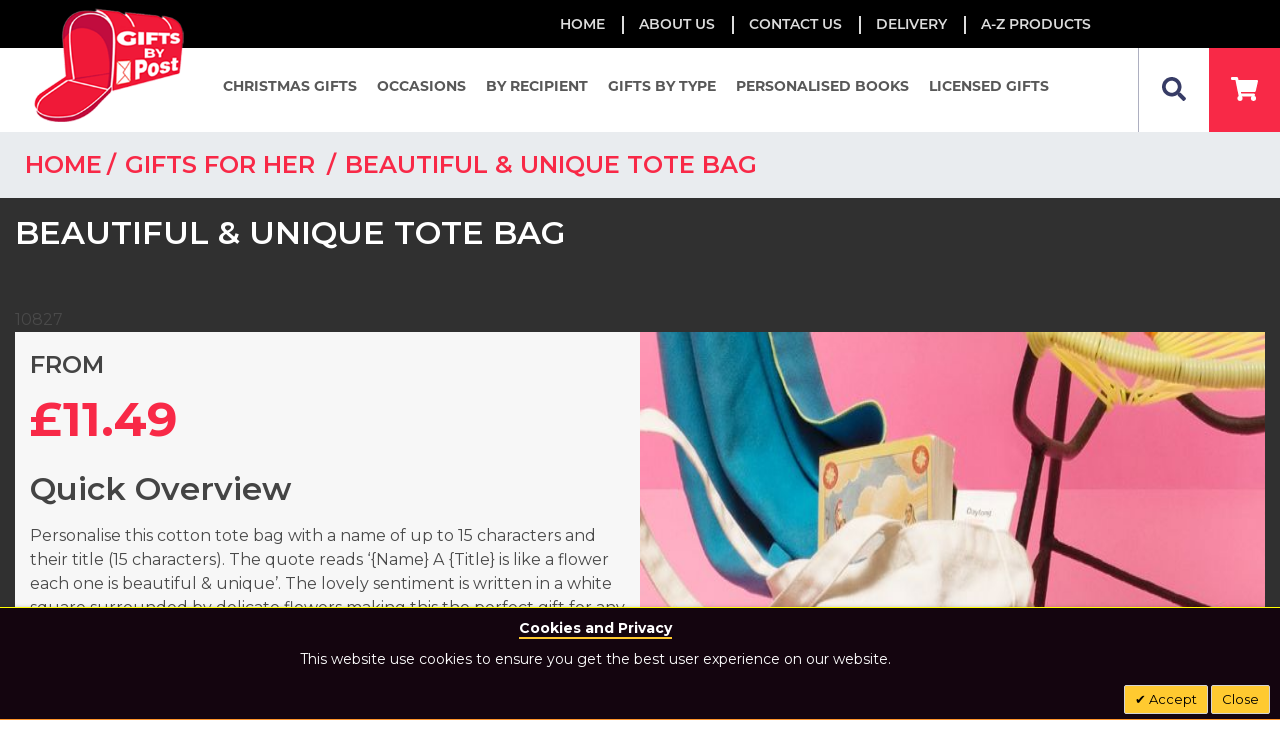

--- FILE ---
content_type: text/html; charset=UTF-8
request_url: https://www.postalgifts.co.uk/beautiful-unique-tote-bag.html
body_size: 32851
content:
<!doctype html>
<html lang="en">
    <head prefix="og: http://ogp.me/ns# fb: http://ogp.me/ns/fb# product: http://ogp.me/ns/product#">
        <script>
    var BASE_URL = 'https://www.postalgifts.co.uk/';
    var require = {
        "baseUrl": "https://www.postalgifts.co.uk/pub/static/frontend/Alphapix/giftbypostal/en_US"
    };
</script>
        <meta charset="utf-8"/>
<meta name="title" content="Buy Beautiful &amp; Unique Tote Bag Gifts Online."/>
<meta name="description" content="Send/order Beautiful &amp; Unique Tote Bag gift online to your loved ones to make them feel special. Buy now with fast delivery in Ireland &amp; Worldwide."/>
<meta name="robots" content="INDEX,FOLLOW"/>
<meta name="viewport" content="width=device-width, initial-scale=1"/>
<meta name="format-detection" content="telephone=no"/>
<title>Buy Beautiful &amp; Unique Tote Bag Gifts Online.</title>
<link  rel="stylesheet" type="text/css"  media="all" href="https://www.postalgifts.co.uk/pub/static/frontend/Alphapix/giftbypostal/en_US/mage/calendar.min.css" />
<link  rel="stylesheet" type="text/css"  media="all" href="https://www.postalgifts.co.uk/pub/static/frontend/Alphapix/giftbypostal/en_US/css/styles-m.min.css" />
<link  rel="stylesheet" type="text/css"  media="all" href="https://www.postalgifts.co.uk/pub/static/frontend/Alphapix/giftbypostal/en_US/css/bootstrap.min.css" />
<link  rel="stylesheet" type="text/css"  media="all" href="https://www.postalgifts.co.uk/pub/static/frontend/Alphapix/giftbypostal/en_US/css/owl.carousel_2.min.css" />
<link  rel="stylesheet" type="text/css"  media="all" href="https://www.postalgifts.co.uk/pub/static/frontend/Alphapix/giftbypostal/en_US/css/owl.theme_1.min.css" />
<link  rel="stylesheet" type="text/css"  media="all" href="https://www.postalgifts.co.uk/pub/static/frontend/Alphapix/giftbypostal/en_US/css/main-style.min.css" />
<link  rel="stylesheet" type="text/css"  media="all" href="https://www.postalgifts.co.uk/pub/static/frontend/Alphapix/giftbypostal/en_US/css/giftbypost.min.css" />
<link  rel="stylesheet" type="text/css"  media="all" href="https://www.postalgifts.co.uk/pub/static/frontend/Alphapix/giftbypostal/en_US/css/fonts.min.css" />
<link  rel="stylesheet" type="text/css"  media="all" href="https://www.postalgifts.co.uk/pub/static/frontend/Alphapix/giftbypostal/en_US/css/responsive.min.css" />
<link  rel="stylesheet" type="text/css"  media="all" href="https://www.postalgifts.co.uk/pub/static/frontend/Alphapix/giftbypostal/en_US/css/fontawesome/css/all.min.css" />
<link  rel="stylesheet" type="text/css"  media="all" href="https://www.postalgifts.co.uk/pub/static/frontend/Alphapix/giftbypostal/en_US/Magebees_Navigationmenupro/css/navigationmenupro/basic.min.css" />
<link  rel="stylesheet" type="text/css"  media="all" href="https://www.postalgifts.co.uk/pub/static/frontend/Alphapix/giftbypostal/en_US/Meetanshi_CookieNotice/css/cookienotice.min.css" />
<link  rel="stylesheet" type="text/css"  media="all" href="https://www.postalgifts.co.uk/pub/static/frontend/Alphapix/giftbypostal/en_US/StripeIntegration_Payments/css/stripe_payments.min.css" />
<link  rel="stylesheet" type="text/css"  media="all" href="https://www.postalgifts.co.uk/pub/static/frontend/Alphapix/giftbypostal/en_US/Webkul_Marketplace/css/wk_block.min.css" />
<link  rel="stylesheet" type="text/css"  media="all" href="https://www.postalgifts.co.uk/pub/static/frontend/Alphapix/giftbypostal/en_US/Webkul_Mpshipping/css/mpship.min.css" />
<link  rel="stylesheet" type="text/css"  media="all" href="https://www.postalgifts.co.uk/pub/static/frontend/Alphapix/giftbypostal/en_US/mage/gallery/gallery.min.css" />
<link  rel="stylesheet" type="text/css"  media="all" href="https://www.postalgifts.co.uk/pub/static/frontend/Alphapix/giftbypostal/en_US/Webkul_Marketplace/css/style.min.css" />
<link  rel="stylesheet" type="text/css"  media="all" href="https://www.postalgifts.co.uk/pub/static/frontend/Alphapix/giftbypostal/en_US/Webkul_OneStepCheckout/css/buynow.min.css" />
<link  rel="stylesheet" type="text/css"  media="all" href="https://www.postalgifts.co.uk/pub/static/frontend/Alphapix/giftbypostal/en_US/Algolia_AlgoliaSearch/internals/autocomplete.min.css" />
<link  rel="stylesheet" type="text/css"  media="all" href="https://www.postalgifts.co.uk/pub/static/frontend/Alphapix/giftbypostal/en_US/Algolia_AlgoliaSearch/internals/grid.min.css" />
<link  rel="stylesheet" type="text/css"  media="all" href="https://www.postalgifts.co.uk/pub/static/frontend/Alphapix/giftbypostal/en_US/Algolia_AlgoliaSearch/internals/algolia-reset.min.css" />
<link  rel="stylesheet" type="text/css"  media="all" href="https://www.postalgifts.co.uk/pub/static/frontend/Alphapix/giftbypostal/en_US/Algolia_AlgoliaSearch/internals/instantsearch.v3.min.css" />
<link  rel="stylesheet" type="text/css"  media="screen and (min-width: 768px)" href="https://www.postalgifts.co.uk/pub/static/frontend/Alphapix/giftbypostal/en_US/css/styles-l.min.css" />
<link  rel="stylesheet" type="text/css"  media="print" href="https://www.postalgifts.co.uk/pub/static/frontend/Alphapix/giftbypostal/en_US/css/print.min.css" />
<link  rel="stylesheet" type="text/css"  media="all" href="//maxcdn.bootstrapcdn.com/font-awesome/4.5.0/css/font-awesome.min.css" />
<script  type="text/javascript"  src="https://www.postalgifts.co.uk/pub/static/frontend/Alphapix/giftbypostal/en_US/requirejs/require.min.js"></script>
<script  type="text/javascript"  src="https://www.postalgifts.co.uk/pub/static/frontend/Alphapix/giftbypostal/en_US/requirejs-min-resolver.min.js"></script>
<script  type="text/javascript"  src="https://www.postalgifts.co.uk/pub/static/frontend/Alphapix/giftbypostal/en_US/mage/requirejs/mixins.min.js"></script>
<script  type="text/javascript"  src="https://www.postalgifts.co.uk/pub/static/frontend/Alphapix/giftbypostal/en_US/requirejs-config.min.js"></script>
<script  type="text/javascript"  src="https://www.postalgifts.co.uk/pub/static/frontend/Alphapix/giftbypostal/en_US/mage/polyfill.min.js"></script>
<script  type="text/javascript"  src="https://www.postalgifts.co.uk/pub/static/frontend/Alphapix/giftbypostal/en_US/css/fontawesome/js/all.min.js"></script>
<script  type="text/javascript"  src="https://www.postalgifts.co.uk/pub/static/frontend/Alphapix/giftbypostal/en_US/js/owl.carousel.min.js"></script>
<script  type="text/javascript"  src="https://www.postalgifts.co.uk/pub/static/frontend/Alphapix/giftbypostal/en_US/StripeIntegration_Payments/js/stripe_payments.min.js"></script>
<script  type="text/javascript"  src="https://www.postalgifts.co.uk/pub/static/frontend/Alphapix/giftbypostal/en_US/Algolia_AlgoliaSearch/internals/common.min.js"></script>
<script  type="text/javascript"  src="https://www.postalgifts.co.uk/pub/static/frontend/Alphapix/giftbypostal/en_US/Algolia_AlgoliaSearch/instantsearch.min.js"></script>
<script  type="text/javascript"  src="https://www.postalgifts.co.uk/pub/static/frontend/Alphapix/giftbypostal/en_US/Algolia_AlgoliaSearch/autocomplete.min.js"></script>
<script  type="text/javascript"  src="https://www.postalgifts.co.uk/pub/static/frontend/Alphapix/giftbypostal/en_US/Algolia_AlgoliaSearch/insights.min.js"></script>
<link  rel="icon" type="image/x-icon" href="https://www.postalgifts.co.uk/pub/media/favicon/stores/1/logo_1.png" />
<link  rel="shortcut icon" type="image/x-icon" href="https://www.postalgifts.co.uk/pub/media/favicon/stores/1/logo_1.png" />
<!-- Global site tag (gtag.js) - Google Analytics -->
<script async src="https://www.googletagmanager.com/gtag/js?id=G-TWXZ5B4P7E"></script>
<script>
  window.dataLayer = window.dataLayer || [];
  function gtag(){dataLayer.push(arguments);}
  gtag('js', new Date());
  gtag('config', 'G-TWXZ5B4P7E');
</script>        <link  rel="canonical" href="https://www.postalgifts.co.uk/beautiful-unique-tote-bag.html" />
	



<!-- BEGIN GOOGLE ANALYTICS CODE -->
<script type="text/x-magento-init">
{
    "*": {
        "Magento_GoogleAnalytics/js/google-analytics": {
            "isCookieRestrictionModeEnabled": 0,
            "currentWebsite": 1,
            "cookieName": "user_allowed_save_cookie",
            "ordersTrackingData": [],
            "pageTrackingData": {"optPageUrl":"","isAnonymizedIpActive":false,"accountId":"UA-166321924-1"}        }
    }
}
</script>
<!-- END GOOGLE ANALYTICS CODE -->
<!-- BEGIN GOOGLE VERIFICATION TAG -->
<!-- END GOOGLE VERIFICATION TAG -->
<!-- BEGIN GTAG GLOBAL TAG -->
<!-- END GTAG GLOBAL TAG -->
<link href="https://fonts.googleapis.com/css?family=unset" rel="stylesheet">
<script type="application/ld+json">
    {
        "@context": "https://schema.org/",
        "@type": "Product",
        "name": "Beautiful &amp; Unique Tote Bag",
        "image": "https://www.postalgifts.co.uk/pub/media/catalog/product/cache/0f81591a62728179d243495cfc133d12/4/0/4004030-beautiful-unique-tote-bag-1_yxze6haihyqtxysw.jpg",
        "description": "Personalise this cotton tote bag with a name of up to 15 characters and their title (15 characters). The quote reads ‘{Name} A {Title} is like a flower each one is beautiful &amp; unique’. The lovely sentiment is written in a white square surrounded by delicate flowers making this the perfect gift for any occasion. It is made of 100% Natural 170 gsm cotton unbleached and undyed. Dimensions: 38cm x 43cm with long handles. It is machine washable up to 40 degrees and line dry.",
        "sku": "4004030",
        "offers": {
            "@type": "Offer",
            "priceCurrency": "GBP",
            "url": "https://www.postalgifts.co.uk/beautiful-unique-tote-bag.html",
            "availability": "https://schema.org/InStock",
             "price": "11.49"
        }
    }
</script>
<!--  twitter product cards-->
<meta name="twitter:card" content="product" />
<meta name="twitter:domain" content="https://www.postalgifts.co.uk/" />
<meta name="twitter:site" content="" />
<meta name="twitter:creator" content="" />
<meta name="twitter:title" content="Beautiful &amp; Unique Tote Bag" />
<meta name="twitter:description" content="Personalise this cotton tote bag with a name of up to 15 characters and their title (15 characters). The quote reads ‘{Name} A {Title} is like a flower each one is beautiful &amp; unique’. The lovely sentiment is written in a white square surrounded by delicate flowers making this the perfect gift for any occasion. It is made of 100% Natural 170 gsm cotton unbleached and undyed. Dimensions: 38cm x 43cm with long handles. It is machine washable up to 40 degrees and line dry." />
<meta name="twitter:image" content="https://www.postalgifts.co.uk/pub/media/catalog/product/cache/0f81591a62728179d243495cfc133d12/4/0/4004030-beautiful-unique-tote-bag-1_yxze6haihyqtxysw.jpg" />
<meta name="twitter:data1" content="GBP11.49" />
<meta name="twitter:label1" content="PRICE" />
<meta name="twitter:data2" content="GB" />
<meta name="twitter:label2" content="LOCATION" />
<!--  twitter product cards-->
<!--  facebook open graph -->
<meta property="og:site_name" content="" />
<meta property="og:type" content="og:product" />
<meta property="og:title" content="Beautiful & Unique Tote Bag" />
<meta property="og:image" content="https://www.postalgifts.co.uk/pub/media/catalog/product/cache/0f81591a62728179d243495cfc133d12/4/0/4004030-beautiful-unique-tote-bag-1_yxze6haihyqtxysw.jpg" />
<meta property="og:description" content="Personalise this cotton tote bag with a name of up to 15 characters and their title (15 characters). The quote reads ‘{Name} A {Title} is like a flower each one is beautiful &amp; unique’. The lovely sentiment is written in a white square surrounded by delicate flowers making this the perfect gift for any occasion. It is made of 100% Natural 170 gsm cotton unbleached and undyed. Dimensions: 38cm x 43cm with long handles. It is machine washable up to 40 degrees and line dry." />
<meta property="og:url" content="https://www.postalgifts.co.uk/beautiful-unique-tote-bag.html" />
<meta property="product:price:amount" content="11.49" />
<meta property="product:price:currency" content="GBP" />
<meta property="product:availability" content="instock" />
<meta property="product:retailer_item_id" content="4004030"/>
<!--  facebook open graph -->
<!-- rich pins -->
<meta name="pinterest-rich-pin" content="enabled" />
<!-- rich pins -->
<script src="https://polyfill.io/v3/polyfill.min.js?features=default%2CArray.prototype.includes%2CPromise" crossorigin="anonymous"></script>
<script>
    
	window.algoliaConfig = {"instant":{"enabled":true,"selector":".columns","isAddToCartEnabled":true,"addToCartParams":{"action":"https:\/\/www.postalgifts.co.uk\/checkout\/cart\/add\/uenc\/aHR0cHM6Ly93d3cucG9zdGFsZ2lmdHMuY28udWsvYmVhdXRpZnVsLXVuaXF1ZS10b3RlLWJhZy5odG1s\/","formKey":"LcGK55cjYGGh6Eb5"},"infiniteScrollEnabled":true,"urlTrackedParameters":["query","attribute:*","index"]},"autocomplete":{"enabled":true,"selector":".algolia-search-input","sections":[{"name":"pages","label":"Pages","hitsPerPage":"2"}],"nbOfProductsSuggestions":6,"nbOfCategoriesSuggestions":2,"nbOfQueriesSuggestions":0,"isDebugEnabled":false},"landingPage":{"query":"","configuration":"[]"},"extensionVersion":"2.0.0","applicationId":"ML6GVNSDGX","indexName":"magento2_default","apiKey":"MTY2ZTUwZmUxZjZiZTY4MzAyZmI2Y2UyOGIxZTRkNTI3YTFkODc2MjlkZTY2M2M0N2Q3ODgxMzFjYjg2OWQ4M3RhZ0ZpbHRlcnM9","attributeFilter":[],"facets":[{"attribute":"categories","type":"disjunctive","label":"Shop By Categories","searchable":"2","create_rule":"2"}],"areCategoriesInFacets":true,"hitsPerPage":12,"sortingIndices":[{"attribute":"price","sort":"asc","sortLabel":"Lowest price","name":"magento2_default_products_price_default_asc","label":"Lowest price","ranking":["asc(price.GBP.default)","typo","geo","words","filters","proximity","attribute","exact","custom"]},{"attribute":"price","sort":"desc","sortLabel":"Highest price","name":"magento2_default_products_price_default_desc","label":"Highest price","ranking":["desc(price.GBP.default)","typo","geo","words","filters","proximity","attribute","exact","custom"]},{"attribute":"created_at","sort":"desc","sortLabel":"Newest Frist","name":"magento2_default_products_created_at_desc","label":"Newest Frist","ranking":["desc(created_at)","typo","geo","words","filters","proximity","attribute","exact","custom"]}],"isSearchPage":false,"isCategoryPage":false,"isLandingPage":false,"removeBranding":true,"productId":null,"priceKey":".GBP.default","currencyCode":"GBP","currencySymbol":"\u00a3","priceFormat":{"pattern":"\u00a3%s","precision":2,"requiredPrecision":2,"decimalSymbol":".","groupSymbol":",","groupLength":3,"integerRequired":false},"maxValuesPerFacet":30,"autofocus":true,"request":{"query":"","refinementKey":"","refinementValue":"","categoryId":"","landingPageId":"","path":"","level":""},"showCatsNotIncludedInNavigation":false,"showSuggestionsOnNoResultsPage":true,"baseUrl":"https:\/\/www.postalgifts.co.uk","popularQueries":["PERSONALISED GIFTS"],"useAdaptiveImage":false,"urls":{"logo":"https:\/\/www.postalgifts.co.uk\/pub\/static\/frontend\/Alphapix\/giftbypostal\/en_US\/Algolia_AlgoliaSearch\/images\/search-by-algolia.svg"},"ccAnalytics":{"enabled":false,"ISSelector":".ais-hits--item a.result, .ais-infinite-hits--item a.result","conversionAnalyticsMode":null,"addToCartSelector":".action.primary.tocart","orderedProductIds":[]},"isPersonalizationEnabled":false,"personalization":{"enabled":false,"viewedEvents":{"viewProduct":{"eventName":"Viewed Product","enabled":false,"method":"viewedObjectIDs"}},"clickedEvents":{"productClicked":{"eventName":"Product Clicked","enabled":false,"selector":".ais-Hits-item a.result, .ais-InfiniteHits-item a.result","method":"clickedObjectIDs"},"productRecommended":{"eventName":"Recommended Product Clicked","enabled":false,"selector":".products-upsell .product-item","method":"clickedObjectIDs"}},"filterClicked":{"eventName":"Filter Clicked","enabled":false,"method":"clickedFilters"}},"analytics":{"enabled":false,"delay":"3000","triggerOnUiInteraction":"1","pushInitialSearch":"0"},"now":1768780800,"translations":{"to":"to","or":"or","go":"Go","popularQueries":"You can try one of the popular search queries","seeAll":"See all products","allDepartments":"All departments","seeIn":"See products in","orIn":"or in","noProducts":"No products for query","noResults":"No results","refine":"Refine","selectedFilters":"Selected Filters","clearAll":"Clear all","previousPage":"Previous page","nextPage":"Next page","searchFor":"Search for products","relevance":"Relevance","categories":"Categories","products":"Products","searchBy":"Search by","searchForFacetValuesPlaceholder":"Search for other ...","showMore":"Show more products"}};
</script>

<!--[if lte IE 9]>
<script>
    document.addEventListener("DOMContentLoaded", function() {
        algoliaBundle.$(function () {
            window.algoliaConfig.autofocus = false;
        });
    });
</script>
<![endif]-->
    </head>
    <body data-container="body"
          data-mage-init='{"loaderAjax": {}, "loader": { "icon": "https://www.postalgifts.co.uk/pub/static/frontend/Alphapix/giftbypostal/en_US/images/loader-2.gif"}}'
        class="catalog-product-view product-beautiful-unique-tote-bag page-layout-1column">
        
<!-- Google Tag Manager (noscript) -->

<noscript><iframe src="https://www.googletagmanager.com/ns.html?id=GTM-WTP6DZ4"

height="0" width="0" style="display:none;visibility:hidden"></iframe></noscript>

<!-- End Google Tag Manager (noscript) -->
<script type="text/x-magento-init">
    {
        "*": {
            "mage/cookies": {
                "expires": null,
                "path": "/",
                "domain": ".postalgifts.co.uk",
                "secure": false,
                "lifetime": "3600"
            }
        }
    }
</script>
    <noscript>
        <div class="message global noscript">
            <div class="content">
                <p>
                    <strong>JavaScript seems to be disabled in your browser.</strong>
                    <span>For the best experience on our site, be sure to turn on Javascript in your browser.</span>
                </p>
            </div>
        </div>
    </noscript>

<script>
    window.cookiesConfig = window.cookiesConfig || {};
    window.cookiesConfig.secure = true;
</script>
<script>
    require.config({
        map: {
            '*': {
                wysiwygAdapter: 'mage/adminhtml/wysiwyg/tiny_mce/tinymce4Adapter'
            }
        }
    });
</script>
<!-- BEGIN GTAG CART SCRIPT -->
<!-- END GTAG CART SCRIPT -->

<script type="text/javascript">
    window.PO_COMPRESSOR_LAZY_LOAD_IS_ON_SCROLL = true;
    var loadImgListFn = function(imgList){
        imgList.forEach(function(el){
            var src = el.getAttribute('data-po-cmp-src');
            el.removeAttribute('data-po-cmp-src');
            if (null === src) {
                return;
            }
            el.src = src;
        });
    };
    if (!Array.from) {
  Array.from = (function () {
    var toStr = Object.prototype.toString;
    var isCallable = function (fn) {
      return typeof fn === 'function' || toStr.call(fn) === '[object Function]';
    };
    var toInteger = function (value) {
      var number = Number(value);
      if (isNaN(number)) { return 0; }
      if (number === 0 || !isFinite(number)) { return number; }
      return (number > 0 ? 1 : -1) * Math.floor(Math.abs(number));
    };
    var maxSafeInteger = Math.pow(2, 53) - 1;
    var toLength = function (value) {
      var len = toInteger(value);
      return Math.min(Math.max(len, 0), maxSafeInteger);
    };

    // The length property of the from method is 1.
    return function from(arrayLike/*, mapFn, thisArg */) {
      // 1. Let C be the this value.
      var C = this;

      // 2. Let items be ToObject(arrayLike).
      var items = Object(arrayLike);

      // 3. ReturnIfAbrupt(items).
      if (arrayLike == null) {
        throw new TypeError("Array.from requires an array-like object - not null or undefined");
      }

      // 4. If mapfn is undefined, then let mapping be false.
      var mapFn = arguments.length > 1 ? arguments[1] : void undefined;
      var T;
      if (typeof mapFn !== 'undefined') {
        // 5. else
        // 5. a If IsCallable(mapfn) is false, throw a TypeError exception.
        if (!isCallable(mapFn)) {
          throw new TypeError('Array.from: when provided, the second argument must be a function');
        }

        // 5. b. If thisArg was supplied, let T be thisArg; else let T be undefined.
        if (arguments.length > 2) {
          T = arguments[2];
        }
      }

      // 10. Let lenValue be Get(items, "length").
      // 11. Let len be ToLength(lenValue).
      var len = toLength(items.length);

      // 13. If IsConstructor(C) is true, then
      // 13. a. Let A be the result of calling the [[Construct]] internal method of C with an argument list containing the single item len.
      // 14. a. Else, Let A be ArrayCreate(len).
      var A = isCallable(C) ? Object(new C(len)) : new Array(len);

      // 16. Let k be 0.
      var k = 0;
      // 17. Repeat, while k < len… (also steps a - h)
      var kValue;
      while (k < len) {
        kValue = items[k];
        if (mapFn) {
          A[k] = typeof T === 'undefined' ? mapFn(kValue, k) : mapFn.call(T, kValue, k);
        } else {
          A[k] = kValue;
        }
        k += 1;
      }
      // 18. Let putStatus be Put(A, "length", len, true).
      A.length = len;
      // 20. Return A.
      return A;
    };
  }());
}

    var getImgListFn = function(){
        var images = document.getElementsByTagName('img');

        return Array.from(images).filter(function(el){
            return el.hasAttribute('data-po-cmp-src');
        });
    };

    if (window.PO_COMPRESSOR_LAZY_LOAD_IS_ON_SCROLL) {
        var runInScrollListener = function(){
            var onResizeFn = function(){
                var imgListToLoad = [];
                var indexListToRemove = [];
                getImgListFn().forEach(function(el, index){
                    var elTop = el.getBoundingClientRect().top;
                    var elHeight = el.getBoundingClientRect().height;
                    var documentH = Math.max(document.documentElement.clientHeight, window.innerHeight || 0);
                    if ((elTop + elHeight) >= 0 && elTop <= documentH) {
                        imgListToLoad.push(el);
                        indexListToRemove.push(index);
                    }
                });
                loadImgListFn(imgListToLoad);
            };
            var fn = function(){
                onResizeFn();
                if (getImgListFn().length === 0) {
                    document.removeEventListener("scroll", fn);
                }
            };
            document.addEventListener("scroll", fn);

            //run on page load
            onResizeFn();
        };
        document.addEventListener("DOMContentLoaded", function(){
            runInScrollListener();
        });
        if (document.readyState !== 'loading') {
            runInScrollListener();
        }
    } else {
        document.addEventListener("DOMContentLoaded", function(e){
            loadImgListFn(getImgListFn());
        });
    }
</script><div class="page-wrapper"><header><div class="topbar">
	<ul>
		<li><a href="https://www.postalgifts.co.uk/">Home</a></li>
		<li><a href="https://www.postalgifts.co.uk/about-us/">about us</a></li>
		<li><a href="https://www.postalgifts.co.uk/contact/">Contact Us</a></li>
		<li><a href="https://www.postalgifts.co.uk/sales/guest/form/">Delivery</a></li>
		<li><a href="https://www.postalgifts.co.uk/personalised-gifts/gifts-by-type.html/">A-Z Products</a></li>
	</ul>
</div><nav class="navbar navbar-expand-lg navbar-dark bg-primary">
    <a class="navbar-brand" href="https://www.postalgifts.co.uk/"><img src="https://www.postalgifts.co.uk/pub/media/logo/stores/1/logo.png" alt="Gifts by Post" /></a>
            <button class="navbar-toggler" type="button" data-toggle="collapse" data-target="#cwsMenu-1" aria-controls="cwsMenu-1" aria-expanded="false" aria-label="Toggle navigation">
        <span class="navbar-toggler-icon"></span>
    </button>
    		<link rel="stylesheet" type="text/css" href="https://www.postalgifts.co.uk/pub/static/frontend/Alphapix/giftbypostal/en_US/Magebees_Navigationmenupro/css/navigationmenupro/mega-menu-1.min.css" />
	<div id='cwsMenu-1' class='collapse navbar-collapse' ><ul class='cwsMenu navbar-nav  mega-menu ml-auto'><li class="Level0 first parent  megamenu  column-4 aLeft"><a rel="" class="Level0  nav-link" title="" href="https://www.postalgifts.co.uk/personalised-gifts/gifts-by-occasions/christmas-gifts.html">Christmas Gifts<span class="arw plush" title="Click to show/hide children"></span></a><ul class="Level0 subMenu "><li class="Level1 first   column-1 aLeft" ><a rel="" class="Level1   nav-link" title="" href="https://www.postalgifts.co.uk/personalised-gifts/gifts-by-occasions/christmas-gifts.html"><span class=img><img src='https://www.postalgifts.co.uk/pub/media/amasty/webp/catalog/category/4003867-Wishing-You-A-Merry-Christmas-Plate-LS-400x400_jpg.webp' alt='91' /></span>Christmas Gifts</a></li><li class="Level1   column-1 aLeft" ><a rel="" class="Level1   nav-link" title="" href="https://www.postalgifts.co.uk/personalised-gifts/gifts-by-type/personalised-ceramics/christmas-baubles.html"><span class=img><img src='/pub/media/amasty/webp/catalog/category/4003874-The-Most-Wonderful-Time-Of-The-Year-Bauble-LS-1-400x400_jpg.webp' alt='93' /></span>Christmas Baubles</a></li><li class="Level1 last   column-1 aLeft" ><a rel="" class="Level1   nav-link" title="" href="https://www.postalgifts.co.uk/personalised-books/books-for-adults/occasion-books/books-for-christmas.html"><span class=img><img src='/pub/media/catalog/tmp/category/princess-seasonal-collection-front-cover.jpg' alt='93' /></span>Books for Christmas</a></li></ul></li><li class="Level0 parent  megamenu  column-4 aLeft"><a rel="" class="Level0  nav-link" title="" href="https://www.postalgifts.co.uk/personalised-gifts/gifts-by-occasions.html">Occasions<span class="arw plush" title="Click to show/hide children"></span></a><ul class="Level0 subMenu "><li class="Level1 first   column-1 aLeft" ><a rel="" class="Level1   nav-link" title="" href="https://www.postalgifts.co.uk//personalised-gifts/gifts-by-occasions/engagement-and-anniversary-gifts.html"><span class=img sadas><img src='https://www.postalgifts.co.uk/pub/media/navigationmenupro/image//4/0/4002151-personalised-happy-anniversary-scented-candle-ls-400x40005082020083316.jpg' alt=' Engagement & Anniversary Gifts' loading='lazy'/></span> Engagement & Anniversary Gifts</a></li><li class="Level1   column-1 aLeft" ><a rel="" class="Level1   nav-link" title="" href="https://www.postalgifts.co.uk/personalised-gifts/gifts-by-occasions/birthday-gifts.html"><span class=img sadas><img src='https://www.postalgifts.co.uk/pub/media/navigationmenupro/image//4/0/4004032-birthday-slogan-hipflask-1-400x40005082020083809.jpg' alt='Birthday Gifts' loading='lazy'/></span>Birthday Gifts</a></li><li class="Level1   column-1 aLeft" ><a rel="" class="Level1   nav-link" title="" href="https://www.postalgifts.co.uk/personalised-gifts/gifts-by-occasions/baby-and-children-s-gifts.html"><span class=img sadas><img src='https://www.postalgifts.co.uk/pub/media/navigationmenupro/image//p/e/peter-rabbit-comfort-blanket_16-14-29-300x30005082020100047.jpg' alt='Baby & Children's Gifts' loading='lazy'/></span>Baby & Children's Gifts</a></li><li class="Level1   column-1 aLeft" ><a rel="" class="Level1   nav-link" title="" href="https://www.postalgifts.co.uk/personalised-gifts/gifts-by-occasions/christmas-gifts.html"><span class=img sadas><img src='https://www.postalgifts.co.uk/pub/media/navigationmenupro/image//4/0/4003867-wishing-you-a-merry-christmas-plate-ls-400x40005082020100247.jpg' alt='Christmas Gifts' loading='lazy'/></span>Christmas Gifts</a></li><li class="Level1   column-1 aLeft" ><a rel="" class="Level1   nav-link" title="" href="https://www.postalgifts.co.uk/personalised-gifts/gifts-by-occasions/father-s-day-gifts.html"><span class=img sadas><img src='https://www.postalgifts.co.uk/pub/media/navigationmenupro/image//4/0/4002132-personalised-fathers-day-chocolate-bar-400x40005082020101151.jpg' alt='Father's Day Gifts' loading='lazy'/></span>Father's Day Gifts</a></li><li class="Level1   column-1 aLeft" ><a rel="" class="Level1   nav-link" title="" href="https://www.postalgifts.co.uk/personalised-gifts/gifts-by-occasions/religious-ceremony-gifts.html"><span class=img sadas><img src='https://www.postalgifts.co.uk/pub/media/navigationmenupro/image//4/0/400438b-cherub-godfather-candle-ls-400x40005082020101423.jpg' alt='Religious Ceremony Gifts' loading='lazy'/></span>Religious Ceremony Gifts</a></li><li class="Level1   column-1 aLeft" ><a rel="" class="Level1   nav-link" title="" href="https://www.postalgifts.co.uk/personalised-gifts/gifts-by-occasions/thank-you-and-teacher-gifts.html"><span class=img sadas><img src='https://www.postalgifts.co.uk/pub/media/navigationmenupro/image//4/0/4004178-best-teacher-chalkboard-black-pencil-box-pencils-2-400x40005082020101910.jpg' alt='Thank You & Teacher Gifts' loading='lazy'/></span>Thank You & Teacher Gifts</a></li><li class="Level1   column-1 aLeft" ><a rel="" class="Level1   nav-link" title="" href="https://www.postalgifts.co.uk/personalised-gifts/gifts-by-occasions/valentine-s-day.html"><span class=img sadas><img src='https://www.postalgifts.co.uk/pub/media/navigationmenupro/image//4/0/4002129-personalised-chilli-and-bubbles-valentines-chocolate-bar-400x40005082020102243.jpg' alt='Valentine's Day' loading='lazy'/></span>Valentine's Day</a></li><li class="Level1   column-1 aLeft" ><a rel="" class="Level1   nav-link" title="" href="https://www.postalgifts.co.uk/personalised-gifts/gifts-by-occasions/mother-s-day-gifts.html"><span class=img sadas><img src='https://www.postalgifts.co.uk/pub/media/navigationmenupro/image//c/h/chilli-bubbles-mothers-trinket-box_15-59-12-400x40005082020102451.jpg' alt='Mother's Day Gifts' loading='lazy'/></span>Mother's Day Gifts</a></li><li class="Level1   column-1 aLeft" ><a rel="" class="Level1   nav-link" title="" href="https://www.postalgifts.co.uk/personalised-gifts/gifts-by-occasions/wedding.html"><span class=img sadas><img src='https://www.postalgifts.co.uk/pub/media/navigationmenupro/image//4/0/400426-personalised-wedding-photo-candle-ls_vt6rmvxkrtuy0p1405082020102654.jpg' alt='Wedding' loading='lazy'/></span>Wedding</a></li><li class="Level1 last   column-1 aLeft" ><a rel="" class="Level1   nav-link" title="" href="https://www.postalgifts.co.uk/personalised-gifts/gifts-by-occasions/sympathymemorial.html"><span class=img sadas><img src='https://www.postalgifts.co.uk/pub/media/navigationmenupro/image//m/e/memorial08252020100958.jpg' alt='Sympathy/Memorial' loading='lazy'/></span>Sympathy/Memorial</a></li></ul></li><li class="Level0 parent  megamenu  column-4 aLeft"><a rel="" class="Level0  nav-link" title="" href="https://www.postalgifts.co.uk/by-recipient.html">By Recipient<span class="arw plush" title="Click to show/hide children"></span></a><ul class="Level0 subMenu "><li class="Level1 first   column-1 aLeft" ><a rel="" class="Level1   nav-link" title="" href="https://www.postalgifts.co.uk/personalised-gifts/gifts-by-occasions/baby-and-children-s-gifts.html"><span class=img sadas><img src='https://www.postalgifts.co.uk/pub/media/navigationmenupro/image//f/o/for-baby08252020092459.jpg' alt='For Baby' loading='lazy'/></span>For Baby</a></li><li class="Level1   column-1 aLeft" ><a rel="" class="Level1   nav-link" title="" href="https://www.postalgifts.co.uk/by-recipient/for-boys.html"><span class=img sadas><img src='https://www.postalgifts.co.uk/pub/media/navigationmenupro/image//f/o/for-boys08252020093336.jpg' alt='For Boys' loading='lazy'/></span>For Boys</a></li><li class="Level1   column-1 aLeft" ><a rel="" class="Level1   nav-link" title="" href="https://www.postalgifts.co.uk/by-recipient/for-girls.html"><span class=img sadas><img src='https://www.postalgifts.co.uk/pub/media/navigationmenupro/image//f/o/for-girls08252020093356.jpg' alt='For Girls' loading='lazy'/></span>For Girls</a></li><li class="Level1   column-1 aLeft" ><a rel="" class="Level1   nav-link" title="" href="https://www.postalgifts.co.uk/personalised-gifts/gifts-by-occasions/gifts-for-him.html"><span class=img sadas><img src='https://www.postalgifts.co.uk/pub/media/navigationmenupro/image//f/o/for-him08252020093417.jpg' alt='For Him' loading='lazy'/></span>For Him</a></li><li class="Level1   column-1 aLeft" ><a rel="" class="Level1   nav-link" title="" href="https://www.postalgifts.co.uk/personalised-gifts/gifts-by-occasions/gifts-for-her.html"><span class=img sadas><img src='https://www.postalgifts.co.uk/pub/media/navigationmenupro/image//f/o/for-her08252020093439.jpg' alt='For Her' loading='lazy'/></span>For Her</a></li><li class="Level1   column-1 aLeft" ><a rel="" class="Level1   nav-link" title="" href="https://www.postalgifts.co.uk/by-recipient/couples.html"><span class=img sadas><img src='https://www.postalgifts.co.uk/pub/media/navigationmenupro/image//c/o/couple08252020093503.jpg' alt='Couples' loading='lazy'/></span>Couples</a></li><li class="Level1   column-1 aLeft" ><a rel="" class="Level1   nav-link" title="" href="https://www.postalgifts.co.uk/by-recipient/grandparents.html"><span class=img sadas><img src='https://www.postalgifts.co.uk/pub/media/navigationmenupro/image//g/r/grandparents08252020093531.jpg' alt='Grandparents' loading='lazy'/></span>Grandparents</a></li><li class="Level1   column-1 aLeft" ><a rel="" class="Level1   nav-link" title="" href="https://www.postalgifts.co.uk/personalised-gifts/gifts-by-occasions/thank-you-and-teacher-gifts.html"><span class=img sadas><img src='https://www.postalgifts.co.uk/pub/media/navigationmenupro/image//t/e/teacher_s08252020093611.jpg' alt='Teachers' loading='lazy'/></span>Teachers</a></li><li class="Level1   column-1 aLeft" ><a rel="" class="Level1   nav-link" title="" href="https://www.postalgifts.co.uk/personalised-gifts/gifts-by-occasions/father-s-day-gifts.html"><span class=img sadas><img src='https://www.postalgifts.co.uk/pub/media/navigationmenupro/image//f/a/father_s08252020093632.jpg' alt='Father's' loading='lazy'/></span>Father's</a></li><li class="Level1   column-1 aLeft" ><a rel="" class="Level1   nav-link" title="" href="https://www.postalgifts.co.uk/personalised-gifts/gifts-by-occasions/mother-s-day-gifts.html"><span class=img sadas><img src='https://www.postalgifts.co.uk/pub/media/navigationmenupro/image//m/o/mother_s08252020093652.jpg' alt='Mother's' loading='lazy'/></span>Mother's</a></li><li class="Level1 last   column-1 aLeft" ><a rel="" class="Level1   nav-link" title="" href="https://www.postalgifts.co.uk/by-recipient/pets-pet-lovers.html"><span class=img sadas><img src='https://www.postalgifts.co.uk/pub/media/navigationmenupro/image//p/e/pet-love08252020093730.jpg' alt='Pet Lovers' loading='lazy'/></span>Pet Lovers</a></li></ul></li><li class="Level0 parent gift-by-type-custom megamenu  column-4 aLeft"><a rel="" class="Level0  nav-link" title="" href="https://www.postalgifts.co.uk/personalised-gifts/gifts-by-type.html"><span class ='img catid_735'><img src='https://www.postalgifts.co.uk/pub/media/amasty/webp/catalog/category/4003987-Woodland-Glass-Clock-1-400x400_jpg.webp' alt='6' /></span>Gifts by Type<span class="arw plush" title="Click to show/hide children"></span></a><ul class="Level0 subMenu"><li class="Level1  parent first"><a href=https://www.postalgifts.co.uk/personalised-gifts/gifts-by-type/personalised-textiles.html class="Level1 nav-link" title="Personalised Textiles"><span class=img 4646464><img src='https://www.postalgifts.co.uk/pub/media/amasty/webp/catalog/category/4003699-Digs-Gardening-Tea-Towel-LS1-400x400_jpg.webp' alt='Personalised Textiles' loading='lazy' /></span>Personalised Textiles<span class="arw plush" title="Click to show/hide children"></span></a><ul class="Level1 subMenu"><li class="Level2  first"><a href=https://www.postalgifts.co.uk/personalised-gifts/gifts-by-type/personalised-textiles/cushions.html class="Level2 nav-link" title="Cushions"><span class=img sddddd><img src='https://www.postalgifts.co.uk/pub/media/amasty/webp/catalog/category/4003600-Beano-Classic-Comic-Strip-Top-Dog-Cushion-Cover-LS-400x400_jpg.webp' alt='Cushions' loading='lazy' /></span>Cushions</a></li><li class="Level2  "><a href=https://www.postalgifts.co.uk/personalised-gifts/gifts-by-type/personalised-textiles/door-stops.html class="Level2 nav-link" title="Door Stops"><span class=img sddddd><img src='https://www.postalgifts.co.uk/pub/media/amasty/webp/catalog/category/4004122-Pink-Llama-Doorstop-4-400x400_jpg.webp' alt='Door Stops' loading='lazy' /></span>Door Stops</a></li><li class="Level2  "><a href=https://www.postalgifts.co.uk/personalised-gifts/gifts-by-type/personalised-textiles/aprons.html class="Level2 nav-link" title="Aprons"><span class=img sddddd><img src='https://www.postalgifts.co.uk/pub/media/amasty/webp/catalog/category/4003671-Arty-Mouse-Splash-Apron-400x400_jpg.webp' alt='Aprons' loading='lazy' /></span>Aprons</a></li><li class="Level2  "><a href=https://www.postalgifts.co.uk/personalised-gifts/gifts-by-type/personalised-textiles/tea-towels-and-table-runners.html class="Level2 nav-link" title="Tea Towels &amp; Table Runners"><span class=img sddddd><img src='https://www.postalgifts.co.uk/pub/media/amasty/webp/catalog/category/4003395-Contemporary-Wreath-Table-Runner-LS-400x400_jpg.webp' alt='Tea Towels &amp; Table Runners' loading='lazy' /></span>Tea Towels &amp; Table Runners</a></li><li class="Level2  "><a href=https://www.postalgifts.co.uk/personalised-gifts/gifts-by-type/personalised-textiles/chef-hats.html class="Level2 nav-link" title="Chef Hats">Chef Hats</a></li><li class="Level2  "><a href=https://www.postalgifts.co.uk/personalised-gifts/gifts-by-type/personalised-textiles/wash-bags.html class="Level2 nav-link" title="Wash Bags">Wash Bags</a></li><li class="Level2  "><a href=https://www.postalgifts.co.uk/personalised-gifts/gifts-by-type/personalised-textiles/t-shirts.html class="Level2 nav-link" title="T Shirts">T Shirts</a></li><li class="Level2  "><a href=https://www.postalgifts.co.uk/personalised-gifts/gifts-by-type/personalised-textiles/socks.html class="Level2 nav-link" title="Socks">Socks</a></li><li class="Level2  "><a href=https://www.postalgifts.co.uk/personalised-gifts/gifts-by-type/personalised-textiles/accessories.html class="Level2 nav-link" title="Accessories">Accessories</a></li><li class="Level2  "><a href=https://www.postalgifts.co.uk/personalised-gifts/gifts-by-type/personalised-textiles/textile-bags.html class="Level2 nav-link" title="Textile Bags">Textile Bags</a></li><li class="Level2  "><a href=https://www.postalgifts.co.uk/personalised-gifts/gifts-by-type/personalised-textiles/textile-sacks.html class="Level2 nav-link" title="Textile Sacks">Textile Sacks</a></li><li class="Level2  parent last"><a href=https://www.postalgifts.co.uk/personalised-gifts/gifts-by-type/personalised-textiles/homeware.html class="Level2 nav-link" title="Homeware">Homeware<span class="arw plush" title="Click to show/hide children"></span></a><ul class="Level2 subMenu"><li class="Level3  first"><a href=https://www.postalgifts.co.uk/personalised-gifts/gifts-by-type/personalised-textiles/homeware/hanging-decorations.html class="Level3 nav-link" title="Hanging Decorations">Hanging Decorations</a></li><li class="Level3  "><a href=https://www.postalgifts.co.uk/personalised-gifts/gifts-by-type/personalised-textiles/homeware/ornaments.html class="Level3 nav-link" title="Ornaments">Ornaments</a></li><li class="Level3  "><a href=https://www.postalgifts.co.uk/personalised-gifts/gifts-by-type/personalised-textiles/homeware/personalised-kitchen-objects.html class="Level3 nav-link" title="Personalised Kitchen Objects">Personalised Kitchen Objects</a></li><li class="Level3  last"><a href=https://www.postalgifts.co.uk/personalised-gifts/gifts-by-type/personalised-textiles/homeware/hanging-decorations-signs.html class="Level3 nav-link" title="Hanging Decorations & Signs">Hanging Decorations & Signs</a></li></ul></li></ul></li><li class="Level1  parent "><a href=https://www.postalgifts.co.uk/personalised-gifts/gifts-by-type/personalised-ceramics.html class="Level1 nav-link" title="Personalised Ceramics"><span class=img 4646464><img src='https://www.postalgifts.co.uk/pub/media/amasty/webp/catalog/category/4004026-Beautiful-Unique-Marquee-Mug-1-400x400_jpg.webp' alt='Personalised Ceramics' loading='lazy' /></span>Personalised Ceramics<span class="arw plush" title="Click to show/hide children"></span></a><ul class="Level1 subMenu"><li class="Level2  first"><a href=https://www.postalgifts.co.uk/personalised-gifts/gifts-by-type/personalised-ceramics/mugs-and-cups.html class="Level2 nav-link" title="Mugs &amp; Cups"><span class=img sddddd><img src='https://www.postalgifts.co.uk/pub/media/amasty/webp/catalog/category/4004220-Nina-Peaking-Balmoral-Mug-LS1.1-400x400_jpg.webp' alt='Mugs &amp; Cups' loading='lazy' /></span>Mugs &amp; Cups</a></li><li class="Level2  "><a href=https://www.postalgifts.co.uk/personalised-gifts/gifts-by-type/personalised-ceramics/breakfast-sets.html class="Level2 nav-link" title="Breakfast Sets">Breakfast Sets</a></li><li class="Level2  "><a href=https://www.postalgifts.co.uk/personalised-gifts/gifts-by-type/personalised-ceramics/christmas-baubles.html class="Level2 nav-link" title="Christmas Baubles">Christmas Baubles</a></li><li class="Level2  "><a href=https://www.postalgifts.co.uk/personalised-gifts/gifts-by-type/personalised-ceramics/message-cards.html class="Level2 nav-link" title="Message Cards"><span class=img sddddd><img src='https://www.postalgifts.co.uk/pub/media/amasty/webp/catalog/category/4004006-Llama-Fiesta-Message-Card-1-400x400_jpg.webp' alt='Message Cards' loading='lazy' /></span>Message Cards</a></li><li class="Level2  "><a href=https://www.postalgifts.co.uk/personalised-gifts/gifts-by-type/personalised-ceramics/plates.html class="Level2 nav-link" title="Plates"><span class=img sddddd><img src='https://www.postalgifts.co.uk/pub/media/amasty/webp/catalog/category/4003739-Personalised-Santa-and-Rudolph-Plate-LS-400x400_jpg.webp' alt='Plates' loading='lazy' /></span>Plates</a></li><li class="Level2  "><a href=https://www.postalgifts.co.uk/personalised-gifts/gifts-by-type/personalised-ceramics/keepsakes-and-trinkets.html class="Level2 nav-link" title="Keepsakes &amp; Trinkets"><span class=img sddddd><img src='https://www.postalgifts.co.uk/pub/media/amasty/webp/catalog/category/Elephant-Safari-Trinket-Box_15-51-39-400x400_jpg.webp' alt='Keepsakes &amp; Trinkets' loading='lazy' /></span>Keepsakes &amp; Trinkets</a></li><li class="Level2  "><a href=https://www.postalgifts.co.uk/personalised-gifts/gifts-by-type/personalised-ceramics/bowls.html class="Level2 nav-link" title="Bowls"><span class=img sddddd><img src='https://www.postalgifts.co.uk/pub/media/amasty/webp/catalog/category/Hardback_Recipe_Book_and_Mixing_Bowl-Kitchen_Lifestyle1-400x400_jpg.webp' alt='Bowls' loading='lazy' /></span>Bowls</a></li><li class="Level2  "><a href=https://www.postalgifts.co.uk/personalised-gifts/gifts-by-type/personalised-ceramics/egg-cups.html class="Level2 nav-link" title="Egg Cups"><span class=img sddddd><img src='https://www.postalgifts.co.uk/pub/media/amasty/webp/catalog/category/4003669-Arty-Mouse-Scatter-Character-Egg-Cup-Lifestyle-400x400_jpg.webp' alt='Egg Cups' loading='lazy' /></span>Egg Cups</a></li><li class="Level2  "><a href=https://www.postalgifts.co.uk/personalised-gifts/gifts-by-type/personalised-ceramics/homewares.html class="Level2 nav-link" title="Homewares"><span class=img sddddd><img src='https://www.postalgifts.co.uk/pub/media/amasty/webp/catalog/category/Love-Laughter-Bone-China-Vase_15-50-58-400x400_jpg.webp' alt='Homewares' loading='lazy' /></span>Homewares</a></li><li class="Level2  "><a href=https://www.postalgifts.co.uk/personalised-gifts/gifts-by-type/personalised-ceramics/teapots.html class="Level2 nav-link" title="Teapots"><span class=img sddddd><img src='https://www.postalgifts.co.uk/pub/media/amasty/webp/catalog/category/4003164-Spring-Garden-Teapot-400x400_jpg.webp' alt='Teapots' loading='lazy' /></span>Teapots</a></li><li class="Level2  "><a href=https://www.postalgifts.co.uk/personalised-gifts/gifts-by-type/personalised-ceramics/pet-bowls.html class="Level2 nav-link" title="Pet Bowls">Pet Bowls</a></li><li class="Level2  "><a href=https://www.postalgifts.co.uk/personalised-gifts/gifts-by-type/personalised-ceramics/travel-mugs.html class="Level2 nav-link" title="Travel Mugs">Travel Mugs</a></li><li class="Level2  "><a href=https://www.postalgifts.co.uk/personalised-gifts/gifts-by-type/personalised-ceramics/ceramic-decorations.html class="Level2 nav-link" title="Ceramic Decorations">Ceramic Decorations</a></li><li class="Level2  last"><a href=https://www.postalgifts.co.uk/personalised-gifts/gifts-by-type/personalised-ceramics/sport-team-mugs-cups.html class="Level2 nav-link" title="Sport Team Mugs / Cups">Sport Team Mugs / Cups</a></li></ul></li><li class="Level1  parent "><a href=https://www.postalgifts.co.uk/personalised-gifts/gifts-by-type/personalised-glassware.html class="Level1 nav-link" title="Personalised Glassware"><span class=img 4646464><img src='https://www.postalgifts.co.uk/pub/media/amasty/webp/catalog/category/Latte-Oclock-Glass_15-40-43-400x400_jpg.webp' alt='Personalised Glassware' loading='lazy' /></span>Personalised Glassware<span class="arw plush" title="Click to show/hide children"></span></a><ul class="Level1 subMenu"><li class="Level2  first"><a href=https://www.postalgifts.co.uk/personalised-gifts/gifts-by-type/personalised-glassware/glass-blocks.html class="Level2 nav-link" title="Glass Blocks"><span class=img sddddd><img src='https://www.postalgifts.co.uk/pub/media/amasty/webp/catalog/category/Graduation-Well-Done-Jade-Glass-Block_15-41-44-400x400_jpg.webp' alt='Glass Blocks' loading='lazy' /></span>Glass Blocks</a></li><li class="Level2  "><a href=https://www.postalgifts.co.uk/personalised-gifts/gifts-by-type/personalised-glassware/wine-glasses.html class="Level2 nav-link" title="Wine Glasses"><span class=img sddddd><img src='https://www.postalgifts.co.uk/pub/media/amasty/webp/catalog/category/400338-Bottle-of-Wine-Glass-300x300_jpg.webp' alt='Wine Glasses' loading='lazy' /></span>Wine Glasses</a></li><li class="Level2  "><a href=https://www.postalgifts.co.uk/personalised-gifts/gifts-by-type/personalised-glassware/champagne-flutes.html class="Level2 nav-link" title="Champagne Flutes"><span class=img sddddd><img src='https://www.postalgifts.co.uk/pub/media/amasty/webp/catalog/category/Crystal-Champagne-Flute_15-35-00-400x400_jpg.webp' alt='Champagne Flutes' loading='lazy' /></span>Champagne Flutes</a></li><li class="Level2  "><a href=https://www.postalgifts.co.uk/personalised-gifts/gifts-by-type/personalised-glassware/pint-glasses.html class="Level2 nav-link" title="Pint Glasses"><span class=img sddddd><img src='https://www.postalgifts.co.uk/pub/media/amasty/webp/catalog/category/World-Cup-2018-Tulip-Glass_15-39-42-400x400_jpg.webp' alt='Pint Glasses' loading='lazy' /></span>Pint Glasses</a></li><li class="Level2  "><a href=https://www.postalgifts.co.uk/personalised-gifts/gifts-by-type/personalised-glassware/hi-balls-and-tumblers.html class="Level2 nav-link" title="Hi Balls &amp; Tumblers"><span class=img sddddd><img src='https://www.postalgifts.co.uk/pub/media/amasty/webp/catalog/category/Talking-Balls-Since-Hi-Ball-Glass_15-37-44-400x400_jpg.webp' alt='Hi Balls &amp; Tumblers' loading='lazy' /></span>Hi Balls &amp; Tumblers</a></li><li class="Level2  "><a href=https://www.postalgifts.co.uk/personalised-gifts/gifts-by-type/personalised-glassware/contemporary-glassware.html class="Level2 nav-link" title="Contemporary Glassware"><span class=img sddddd><img src='https://www.postalgifts.co.uk/pub/media/amasty/webp/catalog/category/Chilli-Bubbles-Thank-Yo-Blue-Lid-Mason-Jar_15-41-03-400x400_jpg.webp' alt='Contemporary Glassware' loading='lazy' /></span>Contemporary Glassware</a></li><li class="Level2  "><a href=https://www.postalgifts.co.uk/personalised-gifts/gifts-by-type/personalised-glassware/glass-clocks.html class="Level2 nav-link" title="Glass Clocks"><span class=img sddddd><img src='https://www.postalgifts.co.uk/pub/media/amasty/webp/catalog/category/4002620-Distressed-Multi-Coloured-Round-Clock-Lifestyle-400x400_jpg.webp' alt='Glass Clocks' loading='lazy' /></span>Glass Clocks</a></li><li class="Level2  "><a href=https://www.postalgifts.co.uk/personalised-gifts/gifts-by-type/personalised-glassware/glass-chopping-boards.html class="Level2 nav-link" title="Glass Chopping Boards">Glass Chopping Boards</a></li><li class="Level2  "><a href=https://www.postalgifts.co.uk/personalised-gifts/gifts-by-type/personalised-glassware/glass-coasters.html class="Level2 nav-link" title="Glass Coasters">Glass Coasters</a></li><li class="Level2  "><a href=https://www.postalgifts.co.uk/personalised-gifts/gifts-by-type/personalised-glassware/glass-cans.html class="Level2 nav-link" title="Glass Cans">Glass Cans</a></li><li class="Level2  "><a href=https://www.postalgifts.co.uk/personalised-gifts/gifts-by-type/personalised-glassware/glass-jewellery.html class="Level2 nav-link" title="Glass Jewellery">Glass Jewellery</a></li><li class="Level2  "><a href=https://www.postalgifts.co.uk/personalised-gifts/gifts-by-type/personalised-glassware/glass-novelty.html class="Level2 nav-link" title="Glass Novelty">Glass Novelty</a></li><li class="Level2  "><a href=https://www.postalgifts.co.uk/personalised-gifts/gifts-by-type/personalised-glassware/glass-lsa.html class="Level2 nav-link" title="Glass LSA">Glass LSA</a></li><li class="Level2  last"><a href=https://www.postalgifts.co.uk/personalised-gifts/gifts-by-type/personalised-glassware/glass-tealights.html class="Level2 nav-link" title="Glass Tealights">Glass Tealights</a></li></ul></li><li class="Level1  parent "><a href=https://www.postalgifts.co.uk/personalised-gifts/gifts-by-type/personalised-wooden-gifts.html class="Level1 nav-link" title="Personalised Wooden Gifts"><span class=img 4646464><img src='https://www.postalgifts.co.uk/pub/media/amasty/webp/catalog/category/4004164-Fishing-Club-Wooden-Panel-Photo-Frame-1-300x300_jpg.webp' alt='Personalised Wooden Gifts' loading='lazy' /></span>Personalised Wooden Gifts<span class="arw plush" title="Click to show/hide children"></span></a><ul class="Level1 subMenu"><li class="Level2  first"><a href=https://www.postalgifts.co.uk/personalised-gifts/gifts-by-type/personalised-wooden-gifts/wooden-boxes.html class="Level2 nav-link" title="Wooden Boxes"><span class=img sddddd><img src='https://www.postalgifts.co.uk/pub/media/amasty/webp/catalog/category/4003741-Twas-the-Night-Before-Christmas-Eve-Box-Lifestyle-400x400_jpg.webp' alt='Wooden Boxes' loading='lazy' /></span>Wooden Boxes</a></li><li class="Level2  "><a href=https://www.postalgifts.co.uk/personalised-gifts/gifts-by-type/personalised-wooden-gifts/wooden-frames.html class="Level2 nav-link" title="Wooden Frames"><span class=img sddddd><img src='https://www.postalgifts.co.uk/pub/media/amasty/webp/catalog/category/Personalised-Wooden-Photo-Cube_16-05-55-400x400_jpg.webp' alt='Wooden Frames' loading='lazy' /></span>Wooden Frames</a></li><li class="Level2  "><a href=https://www.postalgifts.co.uk/personalised-gifts/gifts-by-type/personalised-wooden-gifts/wooden-signs.html class="Level2 nav-link" title="Wooden Signs"><span class=img sddddd><img src='https://www.postalgifts.co.uk/pub/media/amasty/webp/catalog/category/4002753-Man-Cave-Wooden-Door-Sign-2-400x400_jpg.webp' alt='Wooden Signs' loading='lazy' /></span>Wooden Signs</a></li><li class="Level2  "><a href=https://www.postalgifts.co.uk/personalised-gifts/gifts-by-type/personalised-wooden-gifts/wooden-cheese-boards.html class="Level2 nav-link" title="Wooden Cheese Boards"><span class=img sddddd><img src='https://www.postalgifts.co.uk/pub/media/amasty/webp/catalog/category/Stag-Cheese-Board-Cheese-Board-Knives_16-03-01-400x400_jpg.webp' alt='Wooden Cheese Boards' loading='lazy' /></span>Wooden Cheese Boards</a></li><li class="Level2  "><a href=https://www.postalgifts.co.uk/personalised-gifts/gifts-by-type/personalised-wooden-gifts/wooden-chopping-boards.html class="Level2 nav-link" title="Wooden Chopping Boards"><span class=img sddddd><img src='https://www.postalgifts.co.uk/pub/media/amasty/webp/catalog/category/Mr-Mrs-Chopping-Board_16-05-02-400x400_jpg.webp' alt='Wooden Chopping Boards' loading='lazy' /></span>Wooden Chopping Boards</a></li><li class="Level2  "><a href=https://www.postalgifts.co.uk/personalised-gifts/gifts-by-type/personalised-wooden-gifts/wooden-homewares.html class="Level2 nav-link" title="Wooden Homewares"><span class=img sddddd><img src='https://www.postalgifts.co.uk/pub/media/amasty/webp/catalog/category/4004109-Personalised-Draper-Hammer-LS4-400x400_jpg.webp' alt='Wooden Homewares' loading='lazy' /></span>Wooden Homewares</a></li><li class="Level2  "><a href=https://www.postalgifts.co.uk/personalised-gifts/gifts-by-type/personalised-wooden-gifts/wooden-clocks.html class="Level2 nav-link" title="Wooden Clocks"><span class=img sddddd><img src='https://www.postalgifts.co.uk/pub/media/amasty/webp/catalog/category/Shape-Sorter-Learning-Clock_16-13-13-400x400_jpg.webp' alt='Wooden Clocks' loading='lazy' /></span>Wooden Clocks</a></li><li class="Level2  "><a href=https://www.postalgifts.co.uk/personalised-gifts/gifts-by-type/personalised-wooden-gifts/wooden-toys.html class="Level2 nav-link" title="Wooden Toys"><span class=img sddddd><img src='https://www.postalgifts.co.uk/pub/media/amasty/webp/catalog/category/4004138-Peter-Rabbit-Wooden-Dominoes-4-400x400_jpg.webp' alt='Wooden Toys' loading='lazy' /></span>Wooden Toys</a></li><li class="Level2  "><a href=https://www.postalgifts.co.uk/personalised-gifts/gifts-by-type/personalised-wooden-gifts/desk-accessories.html class="Level2 nav-link" title="Desk Accessories">Desk Accessories</a></li><li class="Level2  "><a href=https://www.postalgifts.co.uk/personalised-gifts/gifts-by-type/personalised-wooden-gifts/wooden-kitchenware.html class="Level2 nav-link" title="Wooden Kitchenware">Wooden Kitchenware</a></li><li class="Level2  "><a href=https://www.postalgifts.co.uk/personalised-gifts/gifts-by-type/personalised-wooden-gifts/other-wooden.html class="Level2 nav-link" title="Other Wooden">Other Wooden</a></li><li class="Level2  "><a href=https://www.postalgifts.co.uk/personalised-gifts/gifts-by-type/personalised-wooden-gifts/wooden-tools.html class="Level2 nav-link" title="Wooden Tools">Wooden Tools</a></li><li class="Level2  "><a href=https://www.postalgifts.co.uk/personalised-gifts/gifts-by-type/personalised-wooden-gifts/wooden-trugs.html class="Level2 nav-link" title="Wooden Trugs">Wooden Trugs</a></li><li class="Level2  "><a href=https://www.postalgifts.co.uk/personalised-gifts/gifts-by-type/personalised-wooden-gifts/wine-boxes.html class="Level2 nav-link" title="Wine Boxes">Wine Boxes</a></li><li class="Level2  "><a href=https://www.postalgifts.co.uk/personalised-gifts/gifts-by-type/personalised-wooden-gifts/craft-boxes.html class="Level2 nav-link" title="Craft Boxes">Craft Boxes</a></li><li class="Level2  "><a href=https://www.postalgifts.co.uk/personalised-gifts/gifts-by-type/personalised-wooden-gifts/keepsake-boxes.html class="Level2 nav-link" title="Keepsake Boxes">Keepsake Boxes</a></li><li class="Level2  "><a href=https://www.postalgifts.co.uk/personalised-gifts/gifts-by-type/personalised-wooden-gifts/teaboxes.html class="Level2 nav-link" title="Teaboxes">Teaboxes</a></li><li class="Level2  "><a href=https://www.postalgifts.co.uk/personalised-gifts/gifts-by-type/personalised-wooden-gifts/recipie-box.html class="Level2 nav-link" title="Recipie Box">Recipie Box</a></li><li class="Level2  "><a href=https://www.postalgifts.co.uk/personalised-gifts/gifts-by-type/personalised-wooden-gifts/tabel-accessories.html class="Level2 nav-link" title="Tabel Accessories">Tabel Accessories</a></li><li class="Level2  "><a href=https://www.postalgifts.co.uk/personalised-gifts/gifts-by-type/personalised-wooden-gifts/wooden-jewellery.html class="Level2 nav-link" title="Wooden Jewellery">Wooden Jewellery</a></li><li class="Level2  last"><a href=https://www.postalgifts.co.uk/personalised-gifts/gifts-by-type/personalised-wooden-gifts/wooden-cufflinks.html class="Level2 nav-link" title="Wooden Cufflinks">Wooden Cufflinks</a></li></ul></li><li class="Level1  parent "><a href=https://www.postalgifts.co.uk/personalised-gifts/gifts-by-type/personalised-metals-engraved-gifts.html class="Level1 nav-link" title="Personalised Metals & Engraved Gifts"><span class=img><img 64646464 src='/pub/media/catalog/tmp/category/gifts.jpg' alt='Personalised Metals & Engraved Gifts' loading='lazy' /></span>Personalised Metals & Engraved Gifts<span class="arw plush" title="Click to show/hide children"></span></a><ul class="Level1 subMenu"><li class="Level2  first"><a href=https://www.postalgifts.co.uk/personalised-gifts/gifts-by-type/personalised-metals-engraved-gifts/enamel-mugs.html class="Level2 nav-link" title="Enamel Mugs"><span class=img sddddd><img src='https://www.postalgifts.co.uk/pub/media/amasty/webp/catalog/category/4004146-Blue-Rugby-Enamel-Mug-2-300x300_jpg.webp' alt='Enamel Mugs' loading='lazy' /></span>Enamel Mugs</a></li><li class="Level2  "><a href=https://www.postalgifts.co.uk/personalised-gifts/gifts-by-type/personalised-metals-engraved-gifts/metal-signs.html class="Level2 nav-link" title="Metal Signs">Metal Signs</a></li><li class="Level2  "><a href=https://www.postalgifts.co.uk/personalised-gifts/gifts-by-type/personalised-metals-engraved-gifts/trinket-boxes.html class="Level2 nav-link" title="Trinket Boxes"><span class=img sddddd><img src='https://www.postalgifts.co.uk/pub/media/amasty/webp/catalog/category/To-The-Moon-Back-SP-Printed-Heart-Trinket-Box_15-59-37-300x300_jpg.webp' alt='Trinket Boxes' loading='lazy' /></span>Trinket Boxes</a></li><li class="Level2  "><a href=https://www.postalgifts.co.uk/personalised-gifts/gifts-by-type/personalised-metals-engraved-gifts/water-bottles.html class="Level2 nav-link" title="Water Bottles">Water Bottles</a></li><li class="Level2  "><a href=https://www.postalgifts.co.uk/personalised-gifts/gifts-by-type/personalised-metals-engraved-gifts/hip-flasks.html class="Level2 nav-link" title="Hip Flasks">Hip Flasks</a></li><li class="Level2  "><a href=https://www.postalgifts.co.uk/personalised-gifts/gifts-by-type/personalised-metals-engraved-gifts/compact-mirrors.html class="Level2 nav-link" title="Compact Mirrors">Compact Mirrors</a></li><li class="Level2  "><a href=https://www.postalgifts.co.uk/personalised-gifts/gifts-by-type/personalised-metals-engraved-gifts/jewellery-keepsakes.html class="Level2 nav-link" title="Jewellery & Keepsakes">Jewellery & Keepsakes</a></li><li class="Level2  "><a href=https://www.postalgifts.co.uk/personalised-gifts/gifts-by-type/personalised-metals-engraved-gifts/photo-frames-albums.html class="Level2 nav-link" title="Photo Frames & Albums">Photo Frames & Albums</a></li><li class="Level2  "><a href=https://www.postalgifts.co.uk/personalised-gifts/gifts-by-type/personalised-metals-engraved-gifts/travel-mugs.html class="Level2 nav-link" title="Travel Mugs">Travel Mugs</a></li><li class="Level2  "><a href=https://www.postalgifts.co.uk/personalised-gifts/gifts-by-type/personalised-metals-engraved-gifts/oudoor-mugs.html class="Level2 nav-link" title="Oudoor Mugs">Oudoor Mugs</a></li><li class="Level2  "><a href=https://www.postalgifts.co.uk/personalised-gifts/gifts-by-type/personalised-metals-engraved-gifts/compasses.html class="Level2 nav-link" title="Compasses">Compasses</a></li><li class="Level2  "><a href=https://www.postalgifts.co.uk/personalised-gifts/gifts-by-type/personalised-metals-engraved-gifts/luggage-tags.html class="Level2 nav-link" title="Luggage Tags">Luggage Tags</a></li><li class="Level2  "><a href=https://www.postalgifts.co.uk/personalised-gifts/gifts-by-type/personalised-metals-engraved-gifts/metal-accessories.html class="Level2 nav-link" title="Metal Accessories">Metal Accessories</a></li><li class="Level2  "><a href=https://www.postalgifts.co.uk/personalised-gifts/gifts-by-type/personalised-metals-engraved-gifts/metal-stationary.html class="Level2 nav-link" title="Metal Stationary">Metal Stationary</a></li><li class="Level2  "><a href=https://www.postalgifts.co.uk/personalised-gifts/gifts-by-type/personalised-metals-engraved-gifts/metal-cufflinks.html class="Level2 nav-link" title="Metal Cufflinks">Metal Cufflinks</a></li><li class="Level2  last"><a href=https://www.postalgifts.co.uk/personalised-gifts/gifts-by-type/personalised-metals-engraved-gifts/metal-keyrings.html class="Level2 nav-link" title="Metal Keyrings">Metal Keyrings</a></li></ul></li><li class="Level1  parent "><a href=https://www.postalgifts.co.uk/personalised-gifts/gifts-by-type/leather.html class="Level1 nav-link" title="Leather"><span class=img><img 64646464 src='/pub/media/catalog/tmp/category/p011495_egcg4ilkajisewzy.jpg' alt='Leather' loading='lazy' /></span>Leather<span class="arw plush" title="Click to show/hide children"></span></a><ul class="Level1 subMenu"><li class="Level2  first"><a href=https://www.postalgifts.co.uk/personalised-gifts/gifts-by-type/leather/leather-gardening-gloves.html class="Level2 nav-link" title="Leather Gardening Gloves">Leather Gardening Gloves</a></li><li class="Level2  "><a href=https://www.postalgifts.co.uk/personalised-gifts/gifts-by-type/leather/leather-watches.html class="Level2 nav-link" title="Leather Watches">Leather Watches</a></li><li class="Level2  "><a href=https://www.postalgifts.co.uk/personalised-gifts/gifts-by-type/leather/leather-clutch-bags.html class="Level2 nav-link" title="Leather Clutch Bags">Leather Clutch Bags</a></li><li class="Level2  "><a href=https://www.postalgifts.co.uk/personalised-gifts/gifts-by-type/leather/leather-accessories.html class="Level2 nav-link" title="Leather Accessories">Leather Accessories</a></li><li class="Level2  last"><a href=https://www.postalgifts.co.uk/personalised-gifts/gifts-by-type/leather/books.html class="Level2 nav-link" title="Books">Books</a></li></ul></li><li class="Level1  parent "><a href=https://www.postalgifts.co.uk/personalised-gifts/gifts-by-type/personalised-pencils-and-stationery.html class="Level1 nav-link" title="Personalised Pencils &amp; Stationery"><span class=img 4646464><img src='https://www.postalgifts.co.uk/pub/media/amasty/webp/catalog/category/4003541-Rainbow-Notebook-Pencils-400x400_jpg.webp' alt='Personalised Pencils &amp; Stationery' loading='lazy' /></span>Personalised Pencils &amp; Stationery<span class="arw plush" title="Click to show/hide children"></span></a><ul class="Level1 subMenu"><li class="Level2  first"><a href=https://www.postalgifts.co.uk/personalised-gifts/gifts-by-type/personalised-pencils-and-stationery/pencil-cases.html class="Level2 nav-link" title="Pencil Cases"><span class=img sddddd><img src='https://www.postalgifts.co.uk/pub/media/amasty/webp/catalog/category/4003388-Splash-Pencilcase-Pink-300x300_jpg.webp' alt='Pencil Cases' loading='lazy' /></span>Pencil Cases</a></li><li class="Level2  "><a href=https://www.postalgifts.co.uk/personalised-gifts/gifts-by-type/personalised-pencils-and-stationery/pencil-and-notebook-sets.html class="Level2 nav-link" title="Pencil &amp; Notebook Sets"><span class=img sddddd><img src='https://www.postalgifts.co.uk/pub/media/amasty/webp/catalog/category/4003541-Rainbow-Notebook-and-Pencil-Box-LS1-400x400_jpg.webp' alt='Pencil &amp; Notebook Sets' loading='lazy' /></span>Pencil &amp; Notebook Sets</a></li><li class="Level2  "><a href=https://www.postalgifts.co.uk/personalised-gifts/gifts-by-type/personalised-pencils-and-stationery/lead-pencils.html class="Level2 nav-link" title="Lead Pencils"><span class=img sddddd><img src='https://www.postalgifts.co.uk/pub/media/amasty/webp/catalog/category/4003536-MERMAID-SQUAD-Green-glitter-Pencils-LS-2-400x400_jpg.webp' alt='Lead Pencils' loading='lazy' /></span>Lead Pencils</a></li><li class="Level2  last"><a href=https://www.postalgifts.co.uk/personalised-gifts/gifts-by-type/personalised-pencils-and-stationery/colouring-pencils.html class="Level2 nav-link" title="Colouring Pencils"><span class=img sddddd><img src='https://www.postalgifts.co.uk/pub/media/amasty/webp/catalog/category/20-Colouring-Pencils_16-19-50-400x400_jpg.webp' alt='Colouring Pencils' loading='lazy' /></span>Colouring Pencils</a></li></ul></li><li class="Level1  parent "><a href=https://www.postalgifts.co.uk/personalised-gifts/gifts-by-type/personalised-slate-gifts.html class="Level1 nav-link" title="Personalised Slate Gifts"><span class=img 4646464><img src='https://www.postalgifts.co.uk/pub/media/amasty/webp/catalog/category/Sleeps-Until-Xmas-Slate-Hanging-Sign_16-02-20-400x400_jpg.webp' alt='Personalised Slate Gifts' loading='lazy' /></span>Personalised Slate Gifts<span class="arw plush" title="Click to show/hide children"></span></a><ul class="Level1 subMenu"><li class="Level2  first"><a href=https://www.postalgifts.co.uk/personalised-gifts/gifts-by-type/personalised-slate-gifts/slate-cheese-boards.html class="Level2 nav-link" title="Slate Cheese Boards"><span class=img sddddd><img src='https://www.postalgifts.co.uk/pub/media/amasty/webp/catalog/category/4001827-Chilli-Bubbles-Christmas-Cuddles-Rectangle-Large-Slate-Cheese-Board-400x400_jpg.webp' alt='Slate Cheese Boards' loading='lazy' /></span>Slate Cheese Boards</a></li><li class="Level2  "><a href=https://www.postalgifts.co.uk/personalised-gifts/gifts-by-type/personalised-slate-gifts/slate-signs.html class="Level2 nav-link" title="Slate Signs"><span class=img sddddd><img src='https://www.postalgifts.co.uk/pub/media/amasty/webp/catalog/category/Daddys-Little-Girl-Slate-Hanging-Heart_16-02-04-400x400_jpg.webp' alt='Slate Signs' loading='lazy' /></span>Slate Signs</a></li><li class="Level2  "><a href=https://www.postalgifts.co.uk/personalised-gifts/gifts-by-type/personalised-slate-gifts/slate-coasters.html class="Level2 nav-link" title="Slate Coasters"><span class=img sddddd><img src='https://www.postalgifts.co.uk/pub/media/amasty/webp/catalog/category/4002435-Best-Ever-Coaster-400x400_jpg.webp' alt='Slate Coasters' loading='lazy' /></span>Slate Coasters</a></li><li class="Level2  "><a href=https://www.postalgifts.co.uk/personalised-gifts/gifts-by-type/personalised-slate-gifts/tableware-trays.html class="Level2 nav-link" title="Tableware & Trays">Tableware & Trays</a></li><li class="Level2  "><a href=https://www.postalgifts.co.uk/personalised-gifts/gifts-by-type/personalised-slate-gifts/keepsakes.html class="Level2 nav-link" title="Keepsakes">Keepsakes</a></li><li class="Level2  last"><a href=https://www.postalgifts.co.uk/personalised-gifts/gifts-by-type/personalised-slate-gifts/photoframes.html class="Level2 nav-link" title="Photoframes">Photoframes</a></li></ul></li><li class="Level1  parent "><a href=https://www.postalgifts.co.uk/personalised-gifts/gifts-by-type/personalised-food-amp-drink.html class="Level1 nav-link" title="Personalised Food &amp; Drink"><span class=img 4646464><img src='https://www.postalgifts.co.uk/pub/media/amasty/webp/catalog/category/4002142-Personalised-Christmas-Chocolate-Bar-Stocking-400x400_jpg.webp' alt='Personalised Food &amp; Drink' loading='lazy' /></span>Personalised Food &amp; Drink<span class="arw plush" title="Click to show/hide children"></span></a><ul class="Level1 subMenu"><li class="Level2  first"><a href=https://www.postalgifts.co.uk/personalised-gifts/gifts-by-type/personalised-food-amp-drink/chocolate-bars.html class="Level2 nav-link" title="Chocolate Bars"><span class=img sddddd><img src='https://www.postalgifts.co.uk/pub/media/amasty/webp/catalog/category/4003631-Riviera-Floral-Chocolate-Bar-400x400_jpg.webp' alt='Chocolate Bars' loading='lazy' /></span>Chocolate Bars</a></li><li class="Level2  last"><a href=https://www.postalgifts.co.uk/personalised-gifts/gifts-by-type/personalised-food-amp-drink/mealtime-gifts.html class="Level2 nav-link" title="Mealtime Gifts">Mealtime Gifts</a></li></ul></li><li class="Level1  parent "><a href=https://www.postalgifts.co.uk/personalised-gifts/gifts-by-type/personalised-candles.html class="Level1 nav-link" title="Personalised Candles"><span class=img 4646464><img src='https://www.postalgifts.co.uk/pub/media/amasty/webp/catalog/category/4003656-Riviera-Stripe-Scented-Candle-2-400x400_jpg.webp' alt='Personalised Candles' loading='lazy' /></span>Personalised Candles<span class="arw plush" title="Click to show/hide children"></span></a><ul class="Level1 subMenu"><li class="Level2  first"><a href=https://www.postalgifts.co.uk/personalised-gifts/gifts-by-type/personalised-candles/ivory-candles.html class="Level2 nav-link" title="Ivory Candles"><span class=img sddddd><img src='https://www.postalgifts.co.uk/pub/media/amasty/webp/catalog/category/400450-Initial-Santa-Candle-LS-400x400_jpg.webp' alt='Ivory Candles' loading='lazy' /></span>Ivory Candles</a></li><li class="Level2  last"><a href=https://www.postalgifts.co.uk/personalised-gifts/gifts-by-type/personalised-candles/scented-candles.html class="Level2 nav-link" title="Scented Candles"><span class=img sddddd><img src='https://www.postalgifts.co.uk/pub/media/amasty/webp/catalog/category/4002155R-Personalised-I-Love-Rose-Scented-Candle_jpg.webp' alt='Scented Candles' loading='lazy' /></span>Scented Candles</a></li></ul></li><li class="Level1  parent "><a href=https://www.postalgifts.co.uk/personalised-gifts/gifts-by-type/personalised-bags.html class="Level1 nav-link" title="Personalised Bags"><span class=img 4646464><img src='https://www.postalgifts.co.uk/pub/media/amasty/webp/catalog/category/4004030-Beautiful-Unique-Tote-Bag-1-400x400_jpg.webp' alt='Personalised Bags' loading='lazy' /></span>Personalised Bags<span class="arw plush" title="Click to show/hide children"></span></a><ul class="Level1 subMenu"><li class="Level2  first"><a href=https://www.postalgifts.co.uk/personalised-gifts/gifts-by-type/personalised-bags/tote-bags.html class="Level2 nav-link" title="Tote Bags"><span class=img sddddd><img src='https://www.postalgifts.co.uk/pub/media/amasty/webp/catalog/category/4004061-Llama-Fiesta-Tote-Bag-2-400x400_jpg.webp' alt='Tote Bags' loading='lazy' /></span>Tote Bags</a></li><li class="Level2  last"><a href=https://www.postalgifts.co.uk/personalised-gifts/gifts-by-type/personalised-bags/drawstring-bags.html class="Level2 nav-link" title="Drawstring Bags"><span class=img sddddd><img src='https://www.postalgifts.co.uk/pub/media/amasty/webp/catalog/category/4003831-Underwater-Adventure-Shark-Drawstring-Bag-LS-400x400_jpg.webp' alt='Drawstring Bags' loading='lazy' /></span>Drawstring Bags</a></li></ul></li><li class="Level1  parent "><a href=https://www.postalgifts.co.uk/personalised-gifts/gifts-by-type/personalised-soft-toys.html class="Level1 nav-link" title="Personalised Soft Toys"><span class=img 4646464><img src='https://www.postalgifts.co.uk/pub/media/amasty/webp/catalog/category/Guess-How-Much-I-Love-You-Plush-Rattle_16-14-05-400x400_jpg.webp' alt='Personalised Soft Toys' loading='lazy' /></span>Personalised Soft Toys<span class="arw plush" title="Click to show/hide children"></span></a><ul class="Level1 subMenu"><li class="Level2  first"><a href=https://www.postalgifts.co.uk/personalised-gifts/gifts-by-type/personalised-soft-toys/comforters.html class="Level2 nav-link" title="Comforters"><span class=img sddddd><img src='https://www.postalgifts.co.uk/pub/media/amasty/webp/catalog/category/Guess-How-Much-I-Love-You-Comforter_16-13-48-400x400_jpg.webp' alt='Comforters' loading='lazy' /></span>Comforters</a></li><li class="Level2  last"><a href=https://www.postalgifts.co.uk/personalised-gifts/gifts-by-type/personalised-soft-toys/teddy-in-tins.html class="Level2 nav-link" title="Teddy in Tins"><span class=img sddddd><img src='https://www.postalgifts.co.uk/pub/media/amasty/webp/catalog/category/4003490-Unicorn-Teddy-in-tin-400x400_jpg.webp' alt='Teddy in Tins' loading='lazy' /></span>Teddy in Tins</a></li></ul></li><li class="Level1  "><a href=https://www.postalgifts.co.uk/personalised-gifts/gifts-by-type/personalised-photo-products.html class="Level1 nav-link" title="Personalised Photo Products"><span class=img sddddd><img src='https://www.postalgifts.co.uk/pub/media/amasty/webp/catalog/category/4002738-8-Square-Photo-Plate-LS-400x400_jpg.webp' alt='Personalised Photo Products' loading='lazy' /></span>Personalised Photo Products</a></li><li class="Level1  "><a href=https://www.postalgifts.co.uk/personalised-gifts/gifts-by-type/personalised-clothing-and-accessories.html class="Level1 nav-link" title="Personalised Clothing &amp; Accessories"><span class=img sddddd><img src='https://www.postalgifts.co.uk/pub/media/amasty/webp/catalog/category/Sports-Number-Mens-T-Shi-Extra-Large_16-18-32-300x300_jpg.webp' alt='Personalised Clothing &amp; Accessories' loading='lazy' /></span>Personalised Clothing &amp; Accessories</a></li><li class="Level1  "><a href=https://www.postalgifts.co.uk/personalised-gifts/gifts-by-type/personalised-drinks-bottles.html class="Level1 nav-link" title="Personalised Drinks Bottles"><span class=img sddddd><img src='https://www.postalgifts.co.uk/pub/media/amasty/webp/catalog/category/4003901-Underwater-Adventure-Octopus-Purple-White-Drinks-Bottle-LS-400x400_jpg.webp' alt='Personalised Drinks Bottles' loading='lazy' /></span>Personalised Drinks Bottles</a></li><li class="Level1  "><a href=https://www.postalgifts.co.uk/personalised-gifts/gifts-by-type/personalised-pet-products.html class="Level1 nav-link" title="Personalised Pet Products"><span class=img sddddd><img src='https://www.postalgifts.co.uk/pub/media/amasty/webp/catalog/category/4004113-Large-Grey-Ceramic-Pet-Bowl-2-400x400_jpg.webp' alt='Personalised Pet Products' loading='lazy' /></span>Personalised Pet Products</a></li><li class="Level1  "><a href=https://www.postalgifts.co.uk/personalised-gifts/gifts-by-type/personalised-canvases.html class="Level1 nav-link" title="Personalised Canvases"><span class=img sddddd><img src='https://www.postalgifts.co.uk/pub/media/amasty/webp/catalog/category/Woodland-Wall-Canvas_16-37-13-400x400_jpg.webp' alt='Personalised Canvases' loading='lazy' /></span>Personalised Canvases</a></li><li class="Level1  "><a href=https://www.postalgifts.co.uk/personalised-gifts/gifts-by-type/personalised-ceramics-homewares.html class="Level1 nav-link" title="Personalised Ceramics Homewares">Personalised Ceramics Homewares</a></li><li class="Level1  "><a href=https://www.postalgifts.co.uk/personalised-gifts/gifts-by-type/personalised-leather-gift.html class="Level1 nav-link" title="personalised Leather gift">personalised Leather gift</a></li><li class="Level1  "><a href=https://www.postalgifts.co.uk/personalised-gifts/gifts-by-type/gardning-outdoor.html class="Level1 nav-link" title="Gardning & Outdoor">Gardning & Outdoor</a></li><li class="Level1  "><a href=https://www.postalgifts.co.uk/personalised-gifts/gifts-by-type/personalised-pencils-stationery.html class="Level1 nav-link" title="Personalised Pencils & Stationery">Personalised Pencils & Stationery</a></li><li class="Level1  "><a href=https://www.postalgifts.co.uk/personalised-gifts/gifts-by-type/jewellery-watch-gifts.html class="Level1 nav-link" title="Jewellery / Watch Gifts">Jewellery / Watch Gifts</a></li><li class="Level1  "><a href=https://www.postalgifts.co.uk/personalised-gifts/gifts-by-type/storage.html class="Level1 nav-link" title="Storage">Storage</a></li><li class="Level1  "><a href=https://www.postalgifts.co.uk/personalised-gifts/gifts-by-type/money-boxes.html class="Level1 nav-link" title="Money Boxes">Money Boxes</a></li><li class="Level1  "><a href=https://www.postalgifts.co.uk/personalised-gifts/gifts-by-type/plush.html class="Level1 nav-link" title="Plush">Plush</a></li><li class="Level1  "><a href=https://www.postalgifts.co.uk/personalised-gifts/gifts-by-type/jewellery-watch-gifts-watches.html class="Level1 nav-link" title="Jewellery / Watch Gifts & Watches">Jewellery / Watch Gifts & Watches</a></li><li class="Level1  "><a href=https://www.postalgifts.co.uk/personalised-gifts/gifts-by-type/personalised-candles-reed-diffusers.html class="Level1 nav-link" title="Personalised Candles & Reed Diffusers">Personalised Candles & Reed Diffusers</a></li><li class="Level1  "><a href=https://www.postalgifts.co.uk/personalised-gifts/gifts-by-type/baking-dining-gifts.html class="Level1 nav-link" title="Baking & Dining Gifts">Baking & Dining Gifts</a></li><li class="Level1  "><a href=https://www.postalgifts.co.uk/personalised-gifts/gifts-by-type/books.html class="Level1 nav-link" title="Books">Books</a></li><li class="Level1  "><a href=https://www.postalgifts.co.uk/personalised-gifts/gifts-by-type/vases.html class="Level1 nav-link" title="Vases">Vases</a></li><li class="Level1  "><a href=https://www.postalgifts.co.uk/personalised-gifts/gifts-by-type/photo-upload-products.html class="Level1 nav-link" title="Photo Upload Products">Photo Upload Products</a></li><li class="Level1  "><a href=https://www.postalgifts.co.uk/personalised-gifts/gifts-by-type/framed-prints.html class="Level1 nav-link" title="Framed Prints">Framed Prints</a></li><li class="Level1  "><a href=https://www.postalgifts.co.uk/personalised-gifts/gifts-by-type/alcohol.html class="Level1 nav-link" title="Alcohol">Alcohol</a></li><li class="Level1  "><a href=https://www.postalgifts.co.uk/personalised-gifts/gifts-by-type/confectionery.html class="Level1 nav-link" title="Confectionery">Confectionery</a></li><li class="Level1  "><a href=https://www.postalgifts.co.uk/personalised-gifts/gifts-by-type/framed-prints-canvases.html class="Level1 nav-link" title="Framed Prints & Canvases">Framed Prints & Canvases</a></li><li class="Level1  "><a href=https://www.postalgifts.co.uk/personalised-gifts/gifts-by-type/licensed-products.html class="Level1 nav-link" title="Licensed Products">Licensed Products</a></li><li class="Level1  "><a href=https://www.postalgifts.co.uk/personalised-gifts/gifts-by-type/leather-leatherette.html class="Level1 nav-link" title="Leather & Leatherette">Leather & Leatherette</a></li><li class="Level1  last"><a href=https://www.postalgifts.co.uk/personalised-gifts/gifts-by-type/crystocraft.html class="Level1 nav-link" title="Crystocraft">Crystocraft</a></li></ul></li><li class="Level0 parent  megamenu  column-4 aLeft"><a rel="" class="Level0  nav-link" title="" href="https://www.postalgifts.co.uk/personalised-books.html">Personalised Books<span class="arw plush" title="Click to show/hide children"></span></a><ul class="Level0 subMenu"><li class="Level1  parent first column-1"><a href=https://www.postalgifts.co.uk/personalised-books/books-for-adults.html class="Level1 nav-link" title="Books For Adults">Books For Adults<span class="arw plush" title="Click to show/hide children"></span></a><ul class="Level1 subMenu"><li class="Level2  parent first"><a href=https://www.postalgifts.co.uk/personalised-books/books-for-adults/sports-books.html class="Level2 nav-link" title="Sports Books">Sports Books<span class="arw plush" title="Click to show/hide children"></span></a><ul class="Level2 subMenu"><li class="Level3  first"><a href=https://www.postalgifts.co.uk/personalised-books/books-for-adults/sports-books/other-sports-books.html class="Level3 nav-link" title="Other Sports Books">Other Sports Books</a></li><li class="Level3  "><a href=https://www.postalgifts.co.uk/personalised-books/books-for-adults/sports-books/american-sports-books-personalised-books.html class="Level3 nav-link" title="American Sports Books,Personalised Books">American Sports Books,Personalised Books</a></li><li class="Level3  "><a href=https://www.postalgifts.co.uk/personalised-books/books-for-adults/sports-books/football-books.html class="Level3 nav-link" title="Football Books">Football Books</a></li><li class="Level3  "><a href=https://www.postalgifts.co.uk/personalised-books/books-for-adults/sports-books/rugby-union-books.html class="Level3 nav-link" title="Rugby Union Books">Rugby Union Books</a></li><li class="Level3  "><a href=https://www.postalgifts.co.uk/personalised-books/books-for-adults/sports-books/rugby-league-books.html class="Level3 nav-link" title="Rugby League Books">Rugby League Books</a></li><li class="Level3  "><a href=https://www.postalgifts.co.uk/personalised-books/books-for-adults/sports-books/american-sports-books.html class="Level3 nav-link" title="American Sports Books">American Sports Books</a></li><li class="Level3  last"><a href=https://www.postalgifts.co.uk/personalised-books/books-for-adults/sports-books/on-this-day-books.html class="Level3 nav-link" title="On This Day Books">On This Day Books</a></li></ul></li><li class="Level2  parent "><a href=https://www.postalgifts.co.uk/personalised-books/books-for-adults/occasion-books.html class="Level2 nav-link" title="Occasion Books">Occasion Books<span class="arw plush" title="Click to show/hide children"></span></a><ul class="Level2 subMenu"><li class="Level3  first"><a href=https://www.postalgifts.co.uk/personalised-books/books-for-adults/occasion-books/books-for-christmas.html class="Level3 nav-link" title="Books for Christmas">Books for Christmas</a></li><li class="Level3  "><a href=https://www.postalgifts.co.uk/personalised-books/books-for-adults/occasion-books/books-of-love.html class="Level3 nav-link" title="Books of Love">Books of Love</a></li><li class="Level3  "><a href=https://www.postalgifts.co.uk/personalised-books/books-for-adults/occasion-books/books-for-relatives.html class="Level3 nav-link" title="Books for Relatives">Books for Relatives</a></li><li class="Level3  "><a href=https://www.postalgifts.co.uk/personalised-books/books-for-adults/occasion-books/personalised-bibles.html class="Level3 nav-link" title="Personalised Bibles">Personalised Bibles</a></li><li class="Level3  "><a href=https://www.postalgifts.co.uk/personalised-books/books-for-adults/occasion-books/books-for-birthdays.html class="Level3 nav-link" title="Books for Birthdays">Books for Birthdays</a></li><li class="Level3  "><a href=https://www.postalgifts.co.uk/personalised-books/books-for-adults/occasion-books/books-for-father-s-day.html class="Level3 nav-link" title="Books for Father's Day">Books for Father's Day</a></li><li class="Level3  "><a href=https://www.postalgifts.co.uk/personalised-books/books-for-adults/occasion-books/books-for-mother-s-day.html class="Level3 nav-link" title="Books For Mother's Day">Books For Mother's Day</a></li><li class="Level3  "><a href=https://www.postalgifts.co.uk/personalised-books/books-for-adults/occasion-books/books-for-valentine-s-day.html class="Level3 nav-link" title="Books for Valentine's Day">Books for Valentine's Day</a></li><li class="Level3  last"><a href=https://www.postalgifts.co.uk/personalised-books/books-for-adults/occasion-books/books-for-anniversary-couples.html class="Level3 nav-link" title="Books for Anniversary/Couples">Books for Anniversary/Couples</a></li></ul></li><li class="Level2  "><a href=https://www.postalgifts.co.uk/personalised-books/books-for-adults/personalised-novels.html class="Level2 nav-link" title="Personalised Novels">Personalised Novels</a></li><li class="Level2  "><a href=https://www.postalgifts.co.uk/personalised-books/books-for-adults/activity-and-recreation-books.html class="Level2 nav-link" title="Activity &amp; Recreation Books">Activity &amp; Recreation Books</a></li><li class="Level2  "><a href=https://www.postalgifts.co.uk/personalised-books/books-for-adults/ladybird-books-for-adults.html class="Level2 nav-link" title="Ladybird Books for Adults">Ladybird Books for Adults</a></li><li class="Level2  parent "><a href=https://www.postalgifts.co.uk/personalised-books/books-for-adults/commemorative-books.html class="Level2 nav-link" title="Commemorative Books">Commemorative Books<span class="arw plush" title="Click to show/hide children"></span></a><ul class="Level2 subMenu"><li class="Level3  first"><a href=https://www.postalgifts.co.uk/personalised-books/books-for-adults/commemorative-books/special-date-books.html class="Level3 nav-link" title="Special Date Books">Special Date Books</a></li><li class="Level3  "><a href=https://www.postalgifts.co.uk/personalised-books/books-for-adults/commemorative-books/historic-books.html class="Level3 nav-link" title="Historic Books">Historic Books</a></li><li class="Level3  "><a href=https://www.postalgifts.co.uk/personalised-books/books-for-adults/commemorative-books/decade-and-recipe-books.html class="Level3 nav-link" title="Decade and Recipe Books">Decade and Recipe Books</a></li><li class="Level3  "><a href=https://www.postalgifts.co.uk/personalised-books/books-for-adults/commemorative-books/deluxe-pictorial-books.html class="Level3 nav-link" title="Deluxe Pictorial Books">Deluxe Pictorial Books</a></li><li class="Level3  last"><a href=https://www.postalgifts.co.uk/personalised-books/books-for-adults/commemorative-books/first-year-books.html class="Level3 nav-link" title="First Year Books">First Year Books</a></li></ul></li><li class="Level2  "><a href=https://www.postalgifts.co.uk/personalised-books/books-for-adults/famous-five-for-grown-ups.html class="Level2 nav-link" title="Famous Five for Grown-ups">Famous Five for Grown-ups</a></li><li class="Level2  "><a href=https://www.postalgifts.co.uk/personalised-books/books-for-adults/mills-and-boon-modern-guides.html class="Level2 nav-link" title="Mills and Boon Modern Guides">Mills and Boon Modern Guides</a></li><li class="Level2  parent last"><a href=https://www.postalgifts.co.uk/personalised-books/books-for-adults/books-for-anniversary.html class="Level2 nav-link" title=" Books for Anniversary"> Books for Anniversary<span class="arw plush" title="Click to show/hide children"></span></a><ul class="Level2 subMenu"><li class="Level3  first last"><a href=https://www.postalgifts.co.uk/personalised-books/books-for-adults/books-for-anniversary/couples.html class="Level3 nav-link" title="Couples">Couples</a></li></ul></li></ul></li><li class="Level1  parent column-1 "><a href=https://www.postalgifts.co.uk/personalised-books/books-for-children.html class="Level1 nav-link" title="Books For Children">Books For Children<span class="arw plush" title="Click to show/hide children"></span></a><ul class="Level1 subMenu"><li class="Level2  parent first"><a href=https://www.postalgifts.co.uk/personalised-books/books-for-children/educational-books.html class="Level2 nav-link" title="Educational Books">Educational Books<span class="arw plush" title="Click to show/hide children"></span></a><ul class="Level2 subMenu"><li class="Level3  first"><a href=https://www.postalgifts.co.uk/personalised-books/books-for-children/educational-books/board-books-for-toddlers.html class="Level3 nav-link" title="Board Books for Toddlers">Board Books for Toddlers</a></li><li class="Level3  "><a href=https://www.postalgifts.co.uk/personalised-books/books-for-children/educational-books/drawing-and-colouring.html class="Level3 nav-link" title="Drawing &amp; Colouring">Drawing &amp; Colouring</a></li><li class="Level3  "><a href=https://www.postalgifts.co.uk/personalised-books/books-for-children/educational-books/alphabet-and-spelling.html class="Level3 nav-link" title="Alphabet &amp; Spelling">Alphabet &amp; Spelling</a></li><li class="Level3  "><a href=https://www.postalgifts.co.uk/personalised-books/books-for-children/educational-books/numbers-and-counting.html class="Level3 nav-link" title="Numbers &amp; Counting">Numbers &amp; Counting</a></li><li class="Level3  "><a href=https://www.postalgifts.co.uk/personalised-books/books-for-children/educational-books/history.html class="Level3 nav-link" title="History">History</a></li><li class="Level3  "><a href=https://www.postalgifts.co.uk/personalised-books/books-for-children/educational-books/science-and-nature.html class="Level3 nav-link" title="Science &amp; Nature">Science &amp; Nature</a></li><li class="Level3  last"><a href=https://www.postalgifts.co.uk/personalised-books/books-for-children/educational-books/geography.html class="Level3 nav-link" title="Geography">Geography</a></li></ul></li><li class="Level2  parent "><a href=https://www.postalgifts.co.uk/personalised-books/books-for-children/disney-books-lead-times.html class="Level2 nav-link" title="Disney Books">Disney Books<span class="arw plush" title="Click to show/hide children"></span></a><ul class="Level2 subMenu"><li class="Level3  first"><a href=https://www.postalgifts.co.uk/personalised-books/books-for-children/disney-books-lead-times/standard-disney.html class="Level3 nav-link" title="Standard Disney">Standard Disney</a></li><li class="Level3  "><a href=https://www.postalgifts.co.uk/personalised-books/books-for-children/disney-books-lead-times/disney-board-books.html class="Level3 nav-link" title="Disney Board Books">Disney Board Books</a></li><li class="Level3  last"><a href=https://www.postalgifts.co.uk/personalised-books/books-for-children/disney-books-lead-times/disney-little-favourites.html class="Level3 nav-link" title="Disney Little Favourites">Disney Little Favourites</a></li></ul></li><li class="Level2  parent "><a href=https://www.postalgifts.co.uk/personalised-books/books-for-children/marvel-books.html class="Level2 nav-link" title="Marvel Books">Marvel Books<span class="arw plush" title="Click to show/hide children"></span></a><ul class="Level2 subMenu"><li class="Level3  first last"><a href=https://www.postalgifts.co.uk/personalised-books/books-for-children/marvel-books/marvel-little-favourites.html class="Level3 nav-link" title="Marvel Little Favourites">Marvel Little Favourites</a></li></ul></li><li class="Level2  parent "><a href=https://www.postalgifts.co.uk/personalised-books/books-for-children/occasion-books.html class="Level2 nav-link" title="Occasion Books">Occasion Books<span class="arw plush" title="Click to show/hide children"></span></a><ul class="Level2 subMenu"><li class="Level3  first"><a href=https://www.postalgifts.co.uk/personalised-books/books-for-children/occasion-books/books-for-birthdays.html class="Level3 nav-link" title="Books for Birthdays">Books for Birthdays</a></li><li class="Level3  "><a href=https://www.postalgifts.co.uk/personalised-books/books-for-children/occasion-books/other-occasions.html class="Level3 nav-link" title="Other Occasions">Other Occasions</a></li><li class="Level3  last"><a href=https://www.postalgifts.co.uk/personalised-books/books-for-children/occasion-books/christening.html class="Level3 nav-link" title="Christening New Baby Books">Christening New Baby Books</a></li></ul></li><li class="Level2  parent "><a href=https://www.postalgifts.co.uk/personalised-books/books-for-children/story-time-books.html class="Level2 nav-link" title="Story Time Books">Story Time Books<span class="arw plush" title="Click to show/hide children"></span></a><ul class="Level2 subMenu"><li class="Level3  first"><a href=https://www.postalgifts.co.uk/personalised-books/books-for-children/story-time-books/popular-with-boys.html class="Level3 nav-link" title="Popular with Boys">Popular with Boys</a></li><li class="Level3  "><a href=https://www.postalgifts.co.uk/personalised-books/books-for-children/story-time-books/popular-with-girls.html class="Level3 nav-link" title="Popular with Girls">Popular with Girls</a></li><li class="Level3  last"><a href=https://www.postalgifts.co.uk/personalised-books/books-for-children/story-time-books/nursery-rhymes-and-fairy-tales.html class="Level3 nav-link" title="Nursery Rhymes &amp; Fairy Tales">Nursery Rhymes &amp; Fairy Tales</a></li></ul></li><li class="Level2  "><a href=https://www.postalgifts.co.uk/personalised-books/books-for-children/activity-books.html class="Level2 nav-link" title="Activity Books">Activity Books</a></li><li class="Level2  "><a href=https://www.postalgifts.co.uk/personalised-books/books-for-children/ladybird-books-for-children.html class="Level2 nav-link" title="Ladybird Books for Children">Ladybird Books for Children</a></li><li class="Level2  "><a href=https://www.postalgifts.co.uk/personalised-books/books-for-children/book-and-plush-toy-gift-sets.html class="Level2 nav-link" title="Book &amp; Plush Toy Gift Sets">Book &amp; Plush Toy Gift Sets</a></li><li class="Level2  "><a href=https://www.postalgifts.co.uk/personalised-books/books-for-children/what-s-new.html class="Level2 nav-link" title="What's New">What's New</a></li><li class="Level2  parent "><a href=https://www.postalgifts.co.uk/personalised-books/books-for-children/cartoon-books.html class="Level2 nav-link" title="Cartoon Books">Cartoon Books<span class="arw plush" title="Click to show/hide children"></span></a><ul class="Level2 subMenu"><li class="Level3  first"><a href=https://www.postalgifts.co.uk/personalised-books/books-for-children/cartoon-books/paddington-bear.html class="Level3 nav-link" title="Paddington Bear">Paddington Bear</a></li><li class="Level3  "><a href=https://www.postalgifts.co.uk/personalised-books/books-for-children/cartoon-books/thunderbirds.html class="Level3 nav-link" title="Thunderbirds">Thunderbirds</a></li><li class="Level3  "><a href=https://www.postalgifts.co.uk/personalised-books/books-for-children/cartoon-books/peppa-pig.html class="Level3 nav-link" title="Peppa Pig">Peppa Pig</a></li><li class="Level3  "><a href=https://www.postalgifts.co.uk/personalised-books/books-for-children/cartoon-books/very-hungry-caterpillar.html class="Level3 nav-link" title="Very Hungry Caterpillar">Very Hungry Caterpillar</a></li><li class="Level3  last"><a href=https://www.postalgifts.co.uk/personalised-books/books-for-children/cartoon-books/thomas-and-friends.html class="Level3 nav-link" title="Thomas &amp; Friends">Thomas &amp; Friends</a></li></ul></li><li class="Level2  parent last"><a href=https://www.postalgifts.co.uk/personalised-books/books-for-children/penguin-licensed-books.html class="Level2 nav-link" title="Penguin Licensed Books">Penguin Licensed Books<span class="arw plush" title="Click to show/hide children"></span></a><ul class="Level2 subMenu"><li class="Level3  first"><a href=https://www.postalgifts.co.uk/personalised-books/books-for-children/penguin-licensed-books/beatrix-potter-books-with-free-gift-boxes.html class="Level3 nav-link" title="Beatrix Potter">Beatrix Potter</a></li><li class="Level3  last"><a href=https://www.postalgifts.co.uk/personalised-books/books-for-children/penguin-licensed-books/books-from-the-archive-books-with-free-gift-boxes.html class="Level3 nav-link" title="Books From the Archive">Books From the Archive</a></li></ul></li></ul></li><li class="Level1  parent last column-1"><a href=https://www.postalgifts.co.uk/personalised-books/newspaper-gifts.html class="Level1 nav-link" title="Newspaper Gifts">Newspaper Gifts<span class="arw plush" title="Click to show/hide children"></span></a><ul class="Level1 subMenu"><li class="Level2  parent first last"><a href=https://www.postalgifts.co.uk/newspaper-gifts/original-newspapers.html class="Level2 nav-link" title="Original Newspapers">Original Newspapers<span class="arw plush" title="Click to show/hide children"></span></a><ul class="Level2 subMenu"><li class="Level3  first"><a href=https://www.postalgifts.co.uk/newspaper-gifts/original-newspapers/original-newspapers.html class="Level3 nav-link" title="Original Newspapers">Original Newspapers</a></li><li class="Level3  "><a href=https://www.postalgifts.co.uk/newspaper-gifts/original-newspapers/newspaper-and-alcohol-gift-sets.html class="Level3 nav-link" title="Newspaper &amp; Alcohol Gift Sets">Newspaper &amp; Alcohol Gift Sets</a></li><li class="Level3  "><a href=https://www.postalgifts.co.uk/newspaper-gifts/original-newspapers/newspaper-amp-book-gift-sets.html class="Level3 nav-link" title="Newspaper &amp; Book Gift Sets">Newspaper &amp; Book Gift Sets</a></li><li class="Level3  last"><a href=https://www.postalgifts.co.uk/newspaper-gifts/original-newspapers/front-page-reprints.html class="Level3 nav-link" title="Front Page Reprints">Front Page Reprints</a></li></ul></li></ul></li></ul></li><li class="Level0 parent  megamenu  column-4 aLeft"><a rel="" class="Level0  nav-link" title="" href="https://www.postalgifts.co.uk/licensed-products.html">Licensed Gifts<span class="arw plush" title="Click to show/hide children"></span></a><ul class="Level0 subMenu"><li class="Level1  first column-1"><a href=https://www.postalgifts.co.uk/licensed-products/tiny-tatty-teddy.html class="Level1 nav-link" title="Tiny Tatty Teddy"><span class=img sddddd><img src='https://www.postalgifts.co.uk/pub/media/amasty/webp/catalog/category/Tiny_Tatty_Teddys_Group-400x400_jpg.webp' alt='Tiny Tatty Teddy' loading='lazy' /></span>Tiny Tatty Teddy</a></li><li class="Level1  column-1 "><a href=https://www.postalgifts.co.uk/licensed-products/aardman-licensed-products.html class="Level1 nav-link" title="Aardman Licensed Products"><span class=img sddddd><img src='https://www.postalgifts.co.uk/pub/media/amasty/webp/catalog/category/24-Sheeps-til-Christmas-cover-400x400_jpg.webp' alt='Aardman Licensed Products' loading='lazy' /></span>Aardman Licensed Products</a></li><li class="Level1  column-1 "><a href=https://www.postalgifts.co.uk/licensed-products/arty-mouse-personalised-gifts.html class="Level1 nav-link" title="Arty Mouse"><span class=img sddddd><img src='https://www.postalgifts.co.uk/pub/media/amasty/webp/catalog/category/Arty_Mouse_Group-400x400_jpg.webp' alt='Arty Mouse' loading='lazy' /></span>Arty Mouse</a></li><li class="Level1  column-1 "><a href=https://www.postalgifts.co.uk/licensed-products/egmont-books.html class="Level1 nav-link" title="Egmont Books"><span class=img sddddd><img src='https://www.postalgifts.co.uk/pub/media/amasty/webp/catalog/category/Velveteen-Rabbit-Cover-Boy-Lifestyle-4.5-400x400_jpg.webp' alt='Egmont Books' loading='lazy' /></span>Egmont Books</a></li><li class="Level1  column-1 "><a href=https://www.postalgifts.co.uk/licensed-products/haynes-books.html class="Level1 nav-link" title="Haynes Books"><span class=img sddddd><img src='https://www.postalgifts.co.uk/pub/media/amasty/webp/catalog/category/Haynes_group_tools_2-400x400_jpg.webp' alt='Haynes Books' loading='lazy' /></span>Haynes Books</a></li><li class="Level1  column-1 "><a href=https://www.postalgifts.co.uk/licensed-products/purple-ronnie-books.html class="Level1 nav-link" title="Purple Ronnie Books"><span class=img sddddd><img src='https://www.postalgifts.co.uk/pub/media/amasty/webp/catalog/category/Friends-cover-3-400x400_jpg.webp' alt='Purple Ronnie Books' loading='lazy' /></span>Purple Ronnie Books</a></li><li class="Level1  column-1 "><a href=https://www.postalgifts.co.uk/licensed-products/me-to-you.html class="Level1 nav-link" title="Me To You"><span class=img sddddd><img src='https://www.postalgifts.co.uk/pub/media/amasty/webp/catalog/category/Me-To-You-Christmas-Presents-Red-Wine_10-56-51-400x400_jpg.webp' alt='Me To You' loading='lazy' /></span>Me To You</a></li><li class="Level1  column-1 "><a href=https://www.postalgifts.co.uk/licensed-products/aardman-licensed-gifts.html class="Level1 nav-link" title="Aardman Licensed Gifts"><span class=img sddddd><img src='https://www.postalgifts.co.uk/pub/media/amasty/webp/catalog/category/wheres_shaun_cover_jpg.webp' alt='Aardman Licensed Gifts' loading='lazy' /></span>Aardman Licensed Gifts</a></li><li class="Level1  column-1 "><a href=https://www.postalgifts.co.uk/licensed-products/in-the-night-garden.html class="Level1 nav-link" title="In The Night Garden"><span class=img sddddd><img src='https://www.postalgifts.co.uk/pub/media/amasty/webp/catalog/category/INTG003-Iggle-Piggle-Breakfast-Set-4-400x400_jpg.webp' alt='In The Night Garden' loading='lazy' /></span>In The Night Garden</a></li><li class="Level1  column-1 "><a href=https://www.postalgifts.co.uk/licensed-products/beano.html class="Level1 nav-link" title="Beano"><span class=img sddddd><img src='https://www.postalgifts.co.uk/pub/media/amasty/webp/catalog/category/Beano-Annual-From-Your-Year-Group-1-400x400_jpg.webp' alt='Beano' loading='lazy' /></span>Beano</a></li><li class="Level1  column-1 "><a href=https://www.postalgifts.co.uk/licensed-products/content-bureau.html class="Level1 nav-link" title="Content Bureau"><span class=img sddddd><img src='https://www.postalgifts.co.uk/pub/media/amasty/webp/catalog/category/Puzzle-book-group-with-content_UK_ONLY-400x400_jpg.webp' alt='Content Bureau' loading='lazy' /></span>Content Bureau</a></li><li class="Level1  column-1 "><a href=https://www.postalgifts.co.uk/licensed-products/dear-zoo.html class="Level1 nav-link" title="Dear Zoo"><span class=img sddddd><img src='https://www.postalgifts.co.uk/pub/media/amasty/webp/catalog/category/4004064-Dear-Zoo-Puzzle-Tray-2-400x400_jpg.webp' alt='Dear Zoo' loading='lazy' /></span>Dear Zoo</a></li><li class="Level1  column-1 "><a href=https://www.postalgifts.co.uk/licensed-products/flossy-and-jim.html class="Level1 nav-link" title="Flossy and Jim"><span class=img sddddd><img src='https://www.postalgifts.co.uk/pub/media/amasty/webp/catalog/category/Flossy_and_Jim_group_4-400x400_jpg.webp' alt='Flossy and Jim' loading='lazy' /></span>Flossy and Jim</a></li><li class="Level1  column-1 "><a href=https://www.postalgifts.co.uk/licensed-products/guess-how-much-i-love-you.html class="Level1 nav-link" title="Guess How Much I Love You"><span class=img sddddd><img src='https://www.postalgifts.co.uk/pub/media/amasty/webp/catalog/category/Guess-How-Much-I-Love-You-Book-Soft-Toy-Set_16-14-42-300x300_jpg.webp' alt='Guess How Much I Love You' loading='lazy' /></span>Guess How Much I Love You</a></li><li class="Level1  column-1 "><a href=https://www.postalgifts.co.uk/licensed-products/hotch-potch.html class="Level1 nav-link" title="Hotch Potch"><span class=img sddddd><img src='https://www.postalgifts.co.uk/pub/media/amasty/webp/catalog/category/HotchPotch-Festive-As-Bauble_13-11-19-400x400_jpg.webp' alt='Hotch Potch' loading='lazy' /></span>Hotch Potch</a></li><li class="Level1  column-1 "><a href=https://www.postalgifts.co.uk/licensed-products/horrible-histories.html class="Level1 nav-link" title="Horrible Histories"><span class=img sddddd><img src='https://www.postalgifts.co.uk/pub/media/amasty/webp/catalog/category/Horrible_Histories_cover_group_2-400x400_jpg.webp' alt='Horrible Histories' loading='lazy' /></span>Horrible Histories</a></li><li class="Level1  column-1 "><a href=https://www.postalgifts.co.uk/licensed-products/jackie.html class="Level1 nav-link" title="Jackie"><span class=img sddddd><img src='https://www.postalgifts.co.uk/pub/media/amasty/webp/catalog/category/4003651-Jackie-Riviera-Beach-Tote-Bag-400x400_jpg.webp' alt='Jackie' loading='lazy' /></span>Jackie</a></li><li class="Level1  column-1 "><a href=https://www.postalgifts.co.uk/licensed-products/milly-and-flynn.html class="Level1 nav-link" title="Milly and Flynn"><span class=img sddddd><img src='https://www.postalgifts.co.uk/pub/media/amasty/webp/catalog/category/Baby_Record_Book_Cover_2_Group-400x400_jpg.webp' alt='Milly and Flynn' loading='lazy' /></span>Milly and Flynn</a></li><li class="Level1  column-1 "><a href=https://www.postalgifts.co.uk/licensed-products/nina-collection.html class="Level1 nav-link" title="Nina Collection"><span class=img sddddd><img src='https://www.postalgifts.co.uk/pub/media/amasty/webp/catalog/category/Nina-Kitten-lifestyle-400x400_jpg.webp' alt='Nina Collection' loading='lazy' /></span>Nina Collection</a></li><li class="Level1  column-1 "><a href=https://www.postalgifts.co.uk/licensed-products/watership-down.html class="Level1 nav-link" title="Watership Down"><span class=img sddddd><img src='https://www.postalgifts.co.uk/pub/media/amasty/webp/catalog/category/4004369-Watership-Down-Chunky-Balmoral-Mug-Hazel-2-400x398_jpg.webp' alt='Watership Down' loading='lazy' /></span>Watership Down</a></li><li class="Level1  column-1 "><a href=https://www.postalgifts.co.uk/licensed-products/swallows-and-amazons.html class="Level1 nav-link" title="Swallows &amp; Amazons"><span class=img sddddd><img src='https://www.postalgifts.co.uk/pub/media/amasty/webp/catalog/category/Swallows_and_Amazons_Cover-Spread_2-400x400_jpg.webp' alt='Swallows &amp; Amazons' loading='lazy' /></span>Swallows &amp; Amazons</a></li><li class="Level1  column-1 "><a href=https://www.postalgifts.co.uk/licensed-products/peter-rabbit-and-friends.html class="Level1 nav-link" title="Peter Rabbit &amp; Friends"><span class=img sddddd><img src='https://www.postalgifts.co.uk/pub/media/amasty/webp/catalog/category/4004138-Peter-Rabbit-Wooden-Dominoes-6-400x400_jpg.webp' alt='Peter Rabbit &amp; Friends' loading='lazy' /></span>Peter Rabbit &amp; Friends</a></li><li class="Level1  column-1 "><a href=https://www.postalgifts.co.uk/licensed-products/chilli-and-bubbles.html class="Level1 nav-link" title="Chilli &amp; Bubbles"><span class=img sddddd><img src='https://www.postalgifts.co.uk/pub/media/amasty/webp/catalog/category/4001889-Chilli-Bubbles-Generic-Chirstmas-Bauble-LS-1-400x400_jpg.webp' alt='Chilli &amp; Bubbles' loading='lazy' /></span>Chilli &amp; Bubbles</a></li><li class="Level1  column-1 "><a href=https://www.postalgifts.co.uk/licensed-products/beautiful-and-unique.html class="Level1 nav-link" title="Beautiful &amp; Unique"><span class=img sddddd><img src='https://www.postalgifts.co.uk/pub/media/amasty/webp/catalog/category/Beautiful-Unique-Rose-Scented-Candle_15-58-30-400x400_jpg.webp' alt='Beautiful &amp; Unique' loading='lazy' /></span>Beautiful &amp; Unique</a></li><li class="Level1  column-1 "><a href=https://www.postalgifts.co.uk/licensed-products/can-t-buy-happiness.html class="Level1 nav-link" title="Can't Buy Happiness"><span class=img sddddd><img src='https://www.postalgifts.co.uk/pub/media/amasty/webp/catalog/category/Cant-Buy-Happiness...-Whisky-tumbler_15-39-09-400x400_jpg.webp' alt='Can't Buy Happiness' loading='lazy' /></span>Can't Buy Happiness</a></li><li class="Level1  column-1 "><a href=https://www.postalgifts.co.uk/licensed-products/puntastic-range.html class="Level1 nav-link" title="Puntastic Range"><span class=img sddddd><img src='https://www.postalgifts.co.uk/pub/media/amasty/webp/catalog/category/4004074-Lets-Avo-Cuddle-Hug-Mug-2-400x400_jpg.webp' alt='Puntastic Range' loading='lazy' /></span>Puntastic Range</a></li><li class="Level1  column-1 "><a href=https://www.postalgifts.co.uk/licensed-products/unicorn-range.html class="Level1 nav-link" title="Unicorn Range"><span class=img sddddd><img src='https://www.postalgifts.co.uk/pub/media/amasty/webp/catalog/category/4003436-Unicorn-Tea-Mug-2-400x400_jpg.webp' alt='Unicorn Range' loading='lazy' /></span>Unicorn Range</a></li><li class="Level1  column-1 "><a href=https://www.postalgifts.co.uk/licensed-products/llama-range.html class="Level1 nav-link" title="Llama Range"><span class=img sddddd><img src='https://www.postalgifts.co.uk/pub/media/amasty/webp/catalog/category/No-Prob-Llama-Black-Notebook_16-20-40-400x400_jpg.webp' alt='Llama Range' loading='lazy' /></span>Llama Range</a></li><li class="Level1  last column-1"><a href=https://www.postalgifts.co.uk/licensed-products/splash-range.html class="Level1 nav-link" title="Splash Range"><span class=img sddddd><img src='https://www.postalgifts.co.uk/pub/media/amasty/webp/catalog/category/4003385-Splash-Draw-String-Bag-6-400x400_jpg.webp' alt='Splash Range' loading='lazy' /></span>Splash Range</a></li></ul></li></ul><script>
	requirejs(['jquery','domReady!','cwsmenu'], function(jQuery){
		var gid = '#cwsMenu-1';
		jQuery('#cwsMenu-1').cwsmenu({
				group_id : '#cwsMenu-1',
				menu_type:'mega-menu',
				responsive_breakpoint:'767px',
		});
});	
</script>
            <ul class="icon-set clearfix search-mincat-desktop">
            <li class="search"><a href="javascript:void(0)" id="search_form_id"><i class="fas fa-search"></i></a> <div class="block block-search algolia-search-block">
    <div class="block block-title"><strong>Search</strong></div>
    <div class="block block-content">
        <form id="search_mini_form"
              action="https://www.postalgifts.co.uk/catalogsearch/result/"
              method="get">
            <div id="algolia-searchbox">
                <label for="search">Search:</label>

                <input id="search"
                       type="text"
                       name="q"
                       class="input-text algolia-search-input"
                       autocomplete="off"
                       spellcheck="false"
                       autocorrect="off"
                       autocapitalize="off"
                       placeholder="Search for products, categories, ..." />

                <span class="clear-cross clear-query-autocomplete"></span>
                <span id="algolia-glass" class="magnifying-glass" width="24" height="24"></span>
            </div>
        </form>
    </div>
</div>
</li>
            <li class="menu"><a href="#"><i class="fas fa-bars"></i></a></li>
            <li class="shop bg-white">
                <div data-block="minicart" class="minicart-wrapper"> 
	<a class="action showcart" href="https://www.postalgifts.co.uk/checkout/cart/"
       data-bind="scope: 'minicart_content'">
        <i class="fas fa-shopping-cart"></i>
        <span class="counter qty empty"
              data-bind="css: { empty: !!getCartParam('summary_count') == false }, blockLoader: isLoading">
            <span class="counter-number"><!-- ko text: getCartParam('summary_count') --><!-- /ko --></span>
            <span class="counter-label">
            <!-- ko if: getCartParam('summary_count') -->
                <!-- ko text: getCartParam('summary_count') --><!-- /ko -->
                <!-- ko i18n: 'items' --><!-- /ko -->
            <!-- /ko -->
            </span>
        </span>
		
    </a>
            <div class="block block-minicart empty"
             data-role="dropdownDialog"
             data-mage-init='{"dropdownDialog":{
                "appendTo":"[data-block=minicart]",
                "triggerTarget":".showcart",
                "timeout": "2000",
                "closeOnMouseLeave": false,
                "closeOnEscape": true,
                "triggerClass":"active",
                "parentClass":"active",
                "buttons":[]}}'>
            <div id="minicart-content-wrapper" data-bind="scope: 'minicart_content'">
                <!-- ko template: getTemplate() --><!-- /ko -->
            </div>
                    </div>
        <script>
        window.checkout = {"shoppingCartUrl":"https:\/\/www.postalgifts.co.uk\/checkout\/cart\/","checkoutUrl":"https:\/\/www.postalgifts.co.uk\/checkout\/","updateItemQtyUrl":"https:\/\/www.postalgifts.co.uk\/checkout\/sidebar\/updateItemQty\/","removeItemUrl":"https:\/\/www.postalgifts.co.uk\/checkout\/sidebar\/removeItem\/","imageTemplate":"Magento_Catalog\/product\/image_with_borders","baseUrl":"https:\/\/www.postalgifts.co.uk\/","minicartMaxItemsVisible":5,"websiteId":"1","maxItemsToDisplay":10,"storeId":"1","customerLoginUrl":"https:\/\/www.postalgifts.co.uk\/customer\/account\/login\/referer\/aHR0cHM6Ly93d3cucG9zdGFsZ2lmdHMuY28udWsvYmVhdXRpZnVsLXVuaXF1ZS10b3RlLWJhZy5odG1s\/","isRedirectRequired":false,"autocomplete":"off","captcha":{"user_login":{"isCaseSensitive":false,"imageHeight":50,"imageSrc":"","refreshUrl":"https:\/\/www.postalgifts.co.uk\/captcha\/refresh\/","isRequired":false,"timestamp":1768833640}}};
    </script>
    <script type="text/x-magento-init">
    {
        "[data-block='minicart']": {
            "Magento_Ui/js/core/app": {"components":{"minicart_content":{"children":{"subtotal.container":{"children":{"subtotal":{"children":{"subtotal.totals":{"config":{"display_cart_subtotal_incl_tax":0,"display_cart_subtotal_excl_tax":1,"template":"Magento_Tax\/checkout\/minicart\/subtotal\/totals"},"children":{"subtotal.totals.msrp":{"component":"Magento_Msrp\/js\/view\/checkout\/minicart\/subtotal\/totals","config":{"displayArea":"minicart-subtotal-hidden","template":"Magento_Msrp\/checkout\/minicart\/subtotal\/totals"}}},"component":"Magento_Tax\/js\/view\/checkout\/minicart\/subtotal\/totals"}},"component":"uiComponent","config":{"template":"Magento_Checkout\/minicart\/subtotal"}}},"component":"uiComponent","config":{"displayArea":"subtotalContainer"}},"item.renderer":{"component":"uiComponent","config":{"displayArea":"defaultRenderer","template":"Magento_Checkout\/minicart\/item\/default"},"children":{"item.image":{"component":"Magento_Catalog\/js\/view\/image","config":{"template":"Magento_Catalog\/product\/image","displayArea":"itemImage"}},"checkout.cart.item.price.sidebar":{"component":"uiComponent","config":{"template":"Magento_Checkout\/minicart\/item\/price","displayArea":"priceSidebar"}}}},"extra_info":{"component":"uiComponent","config":{"displayArea":"extraInfo"}},"promotion":{"component":"uiComponent","config":{"displayArea":"promotion"}}},"config":{"itemRenderer":{"default":"defaultRenderer","simple":"defaultRenderer","virtual":"defaultRenderer"},"template":"Magento_Checkout\/minicart\/content"},"component":"Magento_Checkout\/js\/view\/minicart"}},"types":[]}        },
        "*": {
            "Magento_Ui/js/block-loader": "https://www.postalgifts.co.uk/pub/static/frontend/Alphapix/giftbypostal/en_US/images/loader-1.gif"
        }
    }
    </script>
</div>


            </li>
        </ul>
        </nav>
</header>
<script>
requirejs(['jquery'],
    function($){
        $("#search_form_idd").click(function(){
            $(".search .block-search").toggle();
        });
});
</script></header><main id="maincontent"><div id="algolia-autocomplete-container"></div><a id="contentarea" tabindex="-1"></a>
<div class="page messages"><div data-placeholder="messages"></div>
<div data-bind="scope: 'messages'">
    <!-- ko if: cookieMessages && cookieMessages.length > 0 -->
    <div role="alert" data-bind="foreach: { data: cookieMessages, as: 'message' }" class="messages">
        <div data-bind="attr: {
            class: 'message-' + message.type + ' ' + message.type + ' message',
            'data-ui-id': 'message-' + message.type
        }">
            <div data-bind="html: message.text"></div>
        </div>
    </div>
    <!-- /ko -->
    <!-- ko if: messages().messages && messages().messages.length > 0 -->
    <div role="alert" data-bind="foreach: { data: messages().messages, as: 'message' }" class="messages">
        <div data-bind="attr: {
            class: 'message-' + message.type + ' ' + message.type + ' message',
            'data-ui-id': 'message-' + message.type
        }">
            <div data-bind="html: message.text"></div>
        </div>
    </div>
    <!-- /ko -->
</div>
<script type="text/x-magento-init">
    {
        "*": {
            "Magento_Ui/js/core/app": {
                "components": {
                        "messages": {
                            "component": "Magento_Theme/js/view/messages"
                        }
                    }
                }
            }
    }
</script>
</div><div class="columns"><div class="column main"><input name="form_key" type="hidden" value="LcGK55cjYGGh6Eb5" /><div id="authenticationPopup" data-bind="scope:'authenticationPopup'" style="display: none;">
    <script>
        window.authenticationPopup = {"autocomplete":"off","customerRegisterUrl":"https:\/\/www.postalgifts.co.uk\/customer\/account\/create\/","customerForgotPasswordUrl":"https:\/\/www.postalgifts.co.uk\/customer\/account\/forgotpassword\/","baseUrl":"https:\/\/www.postalgifts.co.uk\/"};
    </script>
    <!-- ko template: getTemplate() --><!-- /ko -->
    <script type="text/x-magento-init">
        {
            "#authenticationPopup": {
                "Magento_Ui/js/core/app": {"components":{"authenticationPopup":{"component":"Magento_Customer\/js\/view\/authentication-popup","children":{"messages":{"component":"Magento_Ui\/js\/view\/messages","displayArea":"messages"},"captcha":{"component":"Magento_Captcha\/js\/view\/checkout\/loginCaptcha","displayArea":"additional-login-form-fields","formId":"user_login","configSource":"checkout"},"amazon-button":{"component":"Amazon_Login\/js\/view\/login-button-wrapper","sortOrder":"0","displayArea":"additional-login-form-fields","config":{"tooltip":"Securely login to our website using your existing Amazon details.","componentDisabled":true}}}}}}            },
            "*": {
                "Magento_Ui/js/block-loader": "https\u003A\u002F\u002Fwww.postalgifts.co.uk\u002Fpub\u002Fstatic\u002Ffrontend\u002FAlphapix\u002Fgiftbypostal\u002Fen_US\u002Fimages\u002Floader\u002D1.gif"
            }
        }
    </script>
</div>
<script type="text/x-magento-init">
    {
        "*": {
            "Magento_Customer/js/section-config": {
                "sections": {"stores\/store\/switch":"*","stores\/store\/switchrequest":"*","directory\/currency\/switch":"*","*":["messages"],"customer\/account\/logout":["recently_viewed_product","recently_compared_product","persistent"],"customer\/account\/loginpost":"*","customer\/account\/createpost":"*","customer\/account\/editpost":"*","customer\/ajax\/login":["checkout-data","cart","captcha"],"catalog\/product_compare\/add":["compare-products","gtm"],"catalog\/product_compare\/remove":["compare-products"],"catalog\/product_compare\/clear":["compare-products"],"sales\/guest\/reorder":["cart"],"sales\/order\/reorder":["cart"],"checkout\/cart\/add":["cart","directory-data","gtm"],"checkout\/cart\/delete":["cart","gtm"],"checkout\/cart\/updatepost":["cart"],"checkout\/cart\/updateitemoptions":["cart"],"checkout\/cart\/couponpost":["cart"],"checkout\/cart\/estimatepost":["cart"],"checkout\/cart\/estimateupdatepost":["cart"],"checkout\/onepage\/saveorder":["cart","checkout-data","last-ordered-items","checkout-fields"],"checkout\/sidebar\/removeitem":["cart","gtm"],"checkout\/sidebar\/updateitemqty":["cart"],"rest\/*\/v1\/carts\/*\/payment-information":["cart","last-ordered-items","instant-purchase","gtm"],"rest\/*\/v1\/guest-carts\/*\/payment-information":["cart","gtm"],"rest\/*\/v1\/guest-carts\/*\/selected-payment-method":["cart","checkout-data"],"rest\/*\/v1\/carts\/*\/selected-payment-method":["cart","checkout-data","instant-purchase"],"customer\/address\/*":["instant-purchase"],"customer\/account\/*":["instant-purchase"],"vault\/cards\/deleteaction":["instant-purchase"],"multishipping\/checkout\/overviewpost":["cart"],"authorizenet\/directpost_payment\/place":["cart","checkout-data"],"paypal\/express\/placeorder":["cart","checkout-data"],"paypal\/payflowexpress\/placeorder":["cart","checkout-data"],"paypal\/express\/onauthorization":["cart","checkout-data"],"persistent\/index\/unsetcookie":["persistent"],"review\/product\/post":["review"],"braintree\/paypal\/placeorder":["cart","checkout-data"],"wishlist\/index\/add":["wishlist","gtm"],"wishlist\/index\/remove":["wishlist"],"wishlist\/index\/updateitemoptions":["wishlist"],"wishlist\/index\/update":["wishlist"],"wishlist\/index\/cart":["wishlist","cart","merge-quote","gtm"],"wishlist\/index\/fromcart":["wishlist","cart","merge-quote"],"wishlist\/index\/allcart":["wishlist","cart","merge-quote","gtm"],"wishlist\/shared\/allcart":["wishlist","cart","merge-quote"],"wishlist\/shared\/cart":["cart","merge-quote"],"rest\/*\/v1\/guest-carts\/*\/realexpayments-restore-cart":["cart","checkout-data"],"rest\/*\/v1\/carts\/*\/realexpayments-restore-cart":["cart","checkout-data"],"cms\/index\/index":["customer","merge-quote"],"catalog\/product\/view":["customer","merge-quote"],"onestepcheckout\/multishipping\/removeitem":["cart"],"wishlist\/index\/index":["merge-quote","cart"],"checkout\/cart\/configure":["gtm"],"rest\/*\/v1\/guest-carts\/*\/shipping-information":["gtm"],"rest\/*\/v1\/carts\/*\/shipping-information":["gtm"]},
                "clientSideSections": ["checkout-data","cart-data","chatData"],
                "baseUrls": ["https:\/\/www.postalgifts.co.uk\/"],
                "sectionNames": ["messages","customer","compare-products","last-ordered-items","cart","directory-data","captcha","instant-purchase","persistent","review","wishlist","chatData","merge-quote","gtm","recently_viewed_product","recently_compared_product","product_data_storage","paypal-billing-agreement","checkout-fields","collection-point-result","pickup-location-result"]            }
        }
    }
</script>
<script type="text/x-magento-init">
    {
        "*": {
            "Magento_Customer/js/customer-data": {
                "sectionLoadUrl": "https\u003A\u002F\u002Fwww.postalgifts.co.uk\u002Fcustomer\u002Fsection\u002Fload\u002F",
                "expirableSectionLifetime": 60,
                "expirableSectionNames": ["cart","persistent"],
                "cookieLifeTime": "3600",
                "updateSessionUrl": "https\u003A\u002F\u002Fwww.postalgifts.co.uk\u002Fcustomer\u002Faccount\u002FupdateSession\u002F"
            }
        }
    }
</script>
<script type="text/x-magento-init">
    {
        "*": {
            "Magento_Customer/js/invalidation-processor": {
                "invalidationRules": {
                    "website-rule": {
                        "Webkul_OneStepCheckout/js/invalidation-rules/cart": {
                            "sections": {
                                "cart": "cart",
                                "merge-quote": "merge-quote"
                            }
                        }
                    }
                }
            }
        }
    }
</script>
<script type="text/x-magento-init">
    {
        "body": {
            "pageCache": {"url":"https:\/\/www.postalgifts.co.uk\/page_cache\/block\/render\/id\/10827\/","handles":["default","catalog_product_view","catalog_product_view_type_simple","catalog_product_view_id_10827","catalog_product_view_sku_4004030","algolia_search_handle","algolia_search_handle_with_topsearch","weltpixel_googlecards_remove_opengraph","weltpixel_googlecards_remove_schema"],"originalRequest":{"route":"catalog","controller":"product","action":"view","uri":"\/beautiful-unique-tote-bag.html"},"versionCookieName":"private_content_version"}        }
    }
</script>

<script>
var tvc_UA_ID = "UA-166321924-1";        
var tvc_cur = "GBP";
var tvc_ver =  "2.3.4";
var tvc_ip = "1";
var tvc_OptOut = "1";
var tvc_smd= {
	'tvc_UA_ID': tvc_UA_ID,
	'tvc_cur'  : tvc_cur,
	'tvc_version':tvc_ver,
	'tvc_ip':tvc_ip,
	'License':'Free',
	'tvc_eeV':'1.0.5',
	'tvc_OptOut' : tvc_OptOut
};
if(tvc_OptOut == 1){
	// Set to the same value as the web property used on the site
	var gaProperty = tvc_UA_ID;

	// Disable tracking if the opt-out cookie exists.
	var disableStr = "ga-disable-" + gaProperty;
	if (document.cookie.indexOf(disableStr + "=true") > -1) {
	  window[disableStr] = true;
	}

	// Opt-out function
	function gaOptout() {
		var expDate = new Date;
		expDate.setMonth(expDate.getMonth() + 26);
		  document.cookie = disableStr + "=true; expires="+expDate.toGMTString()+";path=/";
		  window[disableStr] = true;
	}
}
(function(i,s,o,g,r,a,m){i["GoogleAnalyticsObject"]=r;i[r]=i[r]||function(){
    (i[r].q=i[r].q||[]).push(arguments)},i[r].l=1*new Date();a=s.createElement(o),
    m=s.getElementsByTagName(o)[0];a.async=1;a.src=g;m.parentNode.insertBefore(a,m)
    })(window,document,"script","//www.google-analytics.com/analytics.js","ga");
    ga("create", tvc_UA_ID, "auto");
    ga("require", "ec", "ec.js");
    ga('set', 'currencyCode', tvc_cur);
	if(tvc_ip == 1){
		ga('set', 'anonymizeIp', true);
	}
    ga("send", "pageview");
	
</script>
<script>
			var tvc_pp ={"tvc_id":"4004030","tvc_i":"10827","tvc_name":"Beautiful & Unique Tote Bag","tvc_p":11.49,"tvc_c":"Gifts by Occasion\/Gifts by Range\/Gifts by Type\/Personalised Bags\/Personalised Gifts\/Tote Bags\/Mother's Day Gifts\/Gifts For Her","tvc_list":null};
			require(
					['Tatvic_EnhancedEcommerce/js/enhanced_ecommerce','jquery'], 
						function(enhanced_ecommerce){
							var obj = new enhanced_ecommerce();
							obj.tvc_pro_detail(tvc_pp);
							obj.tvc_add_to_cart(tvc_pp);
						}
			);
		</script><div class="product-detail-page">
<div class="breadcrumb py-4 mb-0">
		<div class="container">
			<a href="https://www.postalgifts.co.uk/">home</a>
			       							<a href="https://www.postalgifts.co.uk/personalised-gifts/gifts-by-occasions/gifts-for-her.html"> Gifts For Her </a>
							<span>Beautiful & Unique Tote Bag</span>
		</div>
</div><div class="product-content-part"><div class="container"><h1>Beautiful & Unique Tote Bag</h1>
<br/>
10827<div class="row no-gutters"><div id="prod_right" class="col-md-6 pro-lft-sec"><div class="p-4"><div class="row">
<div class="col-md-6 col-sm-6">
<div class="from-price">From <span>£11.49</span></div>
</div>
</div>
<h2>Quick Overview</h2>
<p>  Personalise this cotton tote bag with a name of up to 15 characters and their title (15 characters). The quote reads ‘{Name} A {Title} is like a flower each one is beautiful &amp; unique’. The lovely sentiment is written in a white square surrounded by delicate flowers making this the perfect gift for any occasion. It is made of 100% Natural 170 gsm cotton unbleached and undyed. Dimensions: 38cm x 43cm with long handles. It is machine washable up to 40 degrees and line dry.</p></div>

<div class="product-add-form">
    <form data-product-sku="4004030"
          action="https://www.postalgifts.co.uk/checkout/cart/add/uenc/aHR0cHM6Ly93d3cucG9zdGFsZ2lmdHMuY28udWsvYmVhdXRpZnVsLXVuaXF1ZS10b3RlLWJhZy5odG1s/product/10827/" class="product-form"  method="post"
          id="product_addtocart_form" enctype="multipart/form-data">
        <input type="hidden" name="product" value="10827" />
        <input type="hidden" name="selected_configurable_option" value="" />
        <input type="hidden" name="related_product" id="related-products-field" value="" />
        <input type="hidden" name="item"  value="10827" />
        <input name="form_key" type="hidden" value="LcGK55cjYGGh6Eb5" />                                            <div class="p-4"><div class="product-options-wrapper" id="product-options-wrapper" data-hasrequired="* Required Fields">
    <div class="fieldset" tabindex="0">
        
<script>
require([
    "jquery",
    "jquery/ui"
], function($){

//<![CDATA[
    $.extend(true, $, {
        calendarConfig: {
            dayNames: ["Sunday","Monday","Tuesday","Wednesday","Thursday","Friday","Saturday"],
            dayNamesMin: ["Sun","Mon","Tue","Wed","Thu","Fri","Sat"],
            monthNames: ["January","February","March","April","May","June","July","August","September","October","November","December"],
            monthNamesShort: ["Jan","Feb","Mar","Apr","May","Jun","Jul","Aug","Sep","Oct","Nov","Dec"],
            infoTitle: "About the calendar",
            firstDay: 0,
            closeText: "Close",
            currentText: "Go Today",
            prevText: "Previous",
            nextText: "Next",
            weekHeader: "WK",
            timeText: "Time",
            hourText: "Hour",
            minuteText: "Minute",
            dateFormat: $.datepicker.RFC_2822,
            showOn: "button",
            showAnim: "",
            changeMonth: true,
            changeYear: true,
            buttonImageOnly: null,
            buttonImage: null,
            showButtonPanel: true,
            showWeek: true,
            timeFormat: '',
            showTime: false,
            showHour: false,
            showMinute: false
        }
    });

    enUS = {"m":{"wide":["January","February","March","April","May","June","July","August","September","October","November","December"],"abbr":["Jan","Feb","Mar","Apr","May","Jun","Jul","Aug","Sep","Oct","Nov","Dec"]}}; // en_US locale reference
//]]>

});
</script>

<script type="text/x-magento-init">
    {
        "#product_addtocart_form": {
            "priceOptions": {
                "optionConfig": {"33020":{"prices":{"oldPrice":{"amount":0,"adjustments":[]},"basePrice":{"amount":0},"finalPrice":{"amount":0}},"type":"fixed","name":"Name"},"29047":{"prices":{"oldPrice":{"amount":0,"adjustments":[]},"basePrice":{"amount":0},"finalPrice":{"amount":0}},"type":"fixed","name":"Title"}},
                "controlContainer": ".field",
                "priceHolderSelector": "[data-product-id='10827'][data-role=priceBox]"
            }
        }
    }
</script>
            
<div class="field required">
    <div class="control">
                                <input type="text"
                id="options_33020_text"
                placeholder="Name"
                class="input-text product-custom-option"
                                    data-validate="{&quot;required&quot;:true,&quot;validate-no-utf8mb4-characters&quot;:true}"
                                    name="options[33020]"
                data-selector="options[33020]"
                value=""/>
                        </div>
    </div>
            
<div class="field">
    <div class="control">
                                <input type="text"
                id="options_29047_text"
                placeholder="Title"
                class="input-text product-custom-option"
                                    data-validate="{&quot;validate-no-utf8mb4-characters&quot;:true}"
                                    name="options[29047]"
                data-selector="options[29047]"
                value=""/>
                        </div>
    </div>
        </div>
</div>
</div><div class="buttton-group"><div class="p-4"><div class="product-options-bottom">
    <div class="row">
<div class="col-md-6 col-sm-6 col-6">
<button class="pink-btn"><img src="https://www.postalgifts.co.uk/pub/media//check.png" alt="check"> In Stock</button>
</div>
                <div class="col-md-6 col-sm-6 col-6">
            <button type="submit"
                    title="Add to Cart"
                    class="action primary tocart pink-btn"
                    id="product-addtocart-button">
                <span>Add to Cart</span>
            </button>
            
<div id="instant-purchase" data-bind="scope:'instant-purchase'">
    <!-- ko template: getTemplate() --><!-- /ko -->
</div>
<script type="text/x-magento-init">
    {
        "#instant-purchase": {
            "Magento_Ui/js/core/app": {"components":{"instant-purchase":{"component":"Magento_InstantPurchase\/js\/view\/instant-purchase","config":{"template":"Magento_InstantPurchase\/instant-purchase","buttonText":"Instant Purchase","purchaseUrl":"https:\/\/www.postalgifts.co.uk\/instantpurchase\/button\/placeOrder\/"}}}}        }
    }
</script>
        </div>
</div>
<script type="text/x-magento-init">
    {
        "#product_addtocart_form": {
            "Magento_Catalog/js/validate-product": {}
        }
    }
</script>
</div>
</div></div><div class="px-4"><div class="accordion" id="accordiondetails">
                    <div class="card mb-3">
            <div class="card-header" id="headingOne">
                <h2 class="mb-0">
                    <a href="JavaScript:void(0);" class="btn d-flex justify-content-between align-items-center" type="button">
                        Delivery Details  <i class="fas fa-chevron-right"></i>
                    </a>
                </h2>
            </div>
            <div id="collapseOne" class="collapse">
                <div class="card-body">

                                        <div class="additional-attributes-wrapper table-wrapper">
                        <table class="data table additional-attributes" id="product-attribute-specs-table">
                            <caption class="table-caption">Delivery Details</caption>
                            <tbody>
                                

                                        <tr>
                                            <th class="col label" scope="row">Lead Times</th>
                                            <td class="col data" data-th="Lead&#x20;Times">2-4 Working Days (Express Delivery Available)</td>
                                        </tr>
                                        

                                        <tr>
                                            <th class="col label" scope="row">Product Dimensions</th>
                                            <td class="col data" data-th="Product&#x20;Dimensions">36 x 43 x 2</td>
                                        </tr>
                                                                    </tbody>
                        </table>
                    </div>
                                    </div>
            </div>
        </div>
            <div class="card mb-3">
        <div class="card-header" id="headingTwo">
            <h2 class="mb-0">
                <a href="JavaScript:void(0);" class="btn d-flex justify-content-between align-items-center" type="button">
                    More Info  <i class="fas fa-chevron-right"></i>
                </a>
            </h2>
        </div>
        <div id="collapseTwo" class="collapse">
            <div class="card-body">
                                <div class="additional-attributes-wrapper table-wrapper">
                    <table class="data table additional-attributes" id="product-attribute-specs-table">
                        <caption class="table-caption">More Information</caption>
                        <tbody>
                            <tr>
                                <th class="col label" scope="row">SKU</th>
                                <td class="col data" data-th="SKU">4004030</td>
                            </tr>  
                            
                                
                                                                            <tr>
                                            <th class="col label" scope="row">Weight</th>
                                            <td class="col data" data-th="Weight">110</td>


                                        </tr>
                                                                                                            
                                                                
                                
                                                                                                                                </tbody>
                    </table>
                </div>

                <div class="row">
                    <div class="col-md-6"><a href="https://www.postalgifts.co.uk/shipping-delivery"><span>Delivery Options</span></a></div>
                    <div class="col-md-6"><a href="https://www.postalgifts.co.uk/returns-refunds"><span>Returns Information</span></a></div>
                </div>

            </div>
        </div>
    </div>
</div>
<script>
    require(['jquery'],
        function($) {

            $('#headingOne .btn ').click(function(){
                $('#collapseOne').toggle();
                $('#collapseTwo').hide();

            });
            $('#headingTwo  .btn').click(function(){
                $('#collapseTwo').toggle();
                $('#collapseOne').hide();
            });    
    });        
</script>
<style type="text/css">
    .additional-attributes-wrapper th.col.label{
        width: 50%;
    }
</style></div>                                                 </form>
</div>
<script>
    require([
        'jquery',
        'priceBox'
    ], function($){
        var dataPriceBoxSelector = '[data-role=priceBox]',
            dataProductIdSelector = '[data-product-id=10827]',
            priceBoxes = $(dataPriceBoxSelector + dataProductIdSelector);

        priceBoxes = priceBoxes.filter(function(index, elem){
            return !$(elem).find('.price-from').length;
        });

        priceBoxes.priceBox({'priceConfig': {"productId":10827,"priceFormat":{"pattern":"\u00a3%s","precision":2,"requiredPrecision":2,"decimalSymbol":".","groupSymbol":",","groupLength":3,"integerRequired":false},"prices":{"oldPrice":{"amount":11.49,"adjustments":[]},"basePrice":{"amount":11.49,"adjustments":[]},"finalPrice":{"amount":11.49,"adjustments":[]}},"idSuffix":"_clone","tierPrices":[],"calculationAlgorithm":"ROW_BASE_CALCULATION"}});
    });
</script>
</div><div id="prod_left" class="col-md-6 gallery-wrap"><a id="gallery-prev-area" tabindex="-1"></a>
<div class="action-skip-wrapper"><a class="action skip gallery-next-area" href="#gallery-next-area"><span>Skip to the end of the images gallery</span></a>
</div><div class="gallery-placeholder _block-content-loading" data-gallery-role="gallery-placeholder">
    <div data-role="loader" class="loading-mask">
        <div class="loader">
            <img src="https://www.postalgifts.co.uk/pub/static/frontend/Alphapix/giftbypostal/en_US/images/loader-1.gif"
                 alt="Loading...">
        </div>
    </div>
</div>
<!--Fix for jumping content. Loader must be the same size as gallery.-->
<script>
    var config = {
            "width": 673,
            "thumbheight": 180,
            "navtype": "slides",
            "height": 940        },
        thumbBarHeight = 0,
        loader = document.querySelectorAll('[data-gallery-role="gallery-placeholder"] [data-role="loader"]')[0];

    if (config.navtype === 'horizontal') {
        thumbBarHeight = config.thumbheight;
    }

    loader.style.paddingBottom = ( config.height / config.width * 100) + "%";
</script>
<script type="text/x-magento-init">
    {
        "[data-gallery-role=gallery-placeholder]": {
            "mage/gallery/gallery": {
                "mixins":["magnifier/magnify"],
                "magnifierOpts": {"fullscreenzoom":"20","top":"","left":"","width":"","height":"","eventType":"hover","enabled":false},
                "data": [{"thumb":"https:\/\/www.postalgifts.co.uk\/pub\/media\/catalog\/product\/cache\/5ede8fd15bde6722faa3956e90aac789\/4\/0\/4004030-beautiful-unique-tote-bag-1_yxze6haihyqtxysw.jpg","img":"https:\/\/www.postalgifts.co.uk\/pub\/media\/catalog\/product\/cache\/cf38e832030baf6a30c1b76be04e40ed\/4\/0\/4004030-beautiful-unique-tote-bag-1_yxze6haihyqtxysw.jpg","full":"https:\/\/www.postalgifts.co.uk\/pub\/media\/catalog\/product\/cache\/89ba0ecd11f406f046cc5096836a448f\/4\/0\/4004030-beautiful-unique-tote-bag-1_yxze6haihyqtxysw.jpg","caption":"Beautiful & Unique Tote Bag","position":"1","isMain":true,"type":"image","videoUrl":null}],
                "options": {
                    "nav": "thumbs",
                    "loop": true,
                    "keyboard": true,
                    "arrows": true,
                    "allowfullscreen": true,
                    "showCaption": false,
                    "width": "673",
                    "thumbwidth": "180",
                                            "thumbheight": 180,
                                                                "height": 940,
                                                                "transitionduration": 500,
                                        "transition": "slide",
                    "navarrows": true,
                    "navtype": "slides",
                    "navdir": "horizontal"
                },
                "fullscreen": {
                    "nav": "thumbs",
                    "loop": true,
                    "navdir": "horizontal",
                    "navarrows": false,
                    "navtype": "slides",
                    "arrows": true,
                    "showCaption": false,
                                            "transitionduration": 500,
                                        "transition": "slide"
                },
                "breakpoints": {"mobile":{"conditions":{"max-width":"767px"},"options":{"options":{"nav":"dots"}}}}            }
        }
    }
</script>
<script type="text/x-magento-init">
    {
        "[data-gallery-role=gallery-placeholder]": {
            "Magento_ProductVideo/js/fotorama-add-video-events": {
                "videoData": [{"mediaType":"image","videoUrl":null,"isBase":true}],
                "videoSettings": [{"playIfBase":"0","showRelated":"0","videoAutoRestart":"0"}],
                "optionsVideoData": []            }
        }
    }
</script>
<div class="action-skip-wrapper"><a class="action skip gallery-prev-area" href="#gallery-prev-area"><span>Skip to the beginning of the images gallery</span></a>
</div><a id="gallery-next-area" tabindex="-1"></a>
</div></div><div class="share-box"><ul class="">
<li><h5>Share with friends</h5></li>
<li class="f-share"><a href="http://www.facebook.com/sharer.php?u=https://www.postalgifts.co.uk/beautiful-unique-tote-bag.html" target="_blank"><i class="fab fa-facebook"></i> Share</a></li>
<li class="t-share"><a href="https://twitter.com/share?url=https://www.postalgifts.co.uk/beautiful-unique-tote-bag.html" target="_blank"><i class="fab fa-twitter"></i> Tweet</a></li>
<li class="p-share"><a href="#"><i class="fab fa-pinterest"></i> Save</a></li>
<!--<li class="g-share"><a href="#"><i class="fab fa-google-plus-g"></i> +1</a></li>-->
<li class="in-share"><a href="http://www.linkedin.com/shareArticle?mini=true&amp;url=https://www.postalgifts.co.uk/beautiful-unique-tote-bag.html" target="_blank"><i class="fab fa-linkedin"></i> Share</a></li>
<li class="s-share"><a href="#"><i class="fab fa-skype"></i> Share</a></li>
</ul>





</div></div></div></div><script type="text/x-magento-init">
    {
        "body": {
            "requireCookie": {"noCookieUrl":"https:\/\/www.postalgifts.co.uk\/cookie\/index\/noCookies\/","triggers":[".action.tocompare"],"isRedirectCmsPage":true}        }
    }
</script>
<script type="text/x-magento-init">
    {
        "*": {
                "Magento_Catalog/js/product/view/provider": {
                    "data": {"items":{"10827":{"add_to_cart_button":{"post_data":"{\"action\":\"https:\\\/\\\/www.postalgifts.co.uk\\\/beautiful-unique-tote-bag.html?options=cart\",\"data\":{\"product\":\"10827\",\"uenc\":\"%uenc%\"}}","url":"https:\/\/www.postalgifts.co.uk\/beautiful-unique-tote-bag.html?options=cart","required_options":true},"add_to_compare_button":{"post_data":null,"url":"{\"action\":\"https:\\\/\\\/www.postalgifts.co.uk\\\/catalog\\\/product_compare\\\/add\\\/\",\"data\":{\"product\":\"10827\",\"uenc\":\"aHR0cHM6Ly93d3cucG9zdGFsZ2lmdHMuY28udWsvYmVhdXRpZnVsLXVuaXF1ZS10b3RlLWJhZy5odG1s\"}}","required_options":null},"price_info":{"final_price":11.49,"max_price":11.49,"max_regular_price":11.49,"minimal_regular_price":11.49,"special_price":null,"minimal_price":11.49,"regular_price":11.49,"formatted_prices":{"final_price":"<span class=\"price\">\u00a311.49<\/span>","max_price":"<span class=\"price\">\u00a311.49<\/span>","minimal_price":"<span class=\"price\">\u00a311.49<\/span>","max_regular_price":"<span class=\"price\">\u00a311.49<\/span>","minimal_regular_price":null,"special_price":null,"regular_price":"<span class=\"price\">\u00a311.49<\/span>"},"extension_attributes":{"msrp":{"msrp_price":"<span class=\"price\">\u00a30.00<\/span>","is_applicable":"","is_shown_price_on_gesture":"","msrp_message":"","explanation_message":"Our price is lower than the manufacturer&#039;s &quot;minimum advertised price.&quot; As a result, we cannot show you the price in catalog or the product page. <br><br> You have no obligation to purchase the product once you know the price. You can simply remove the item from your cart."},"tax_adjustments":{"final_price":11.49,"max_price":11.49,"max_regular_price":11.49,"minimal_regular_price":11.49,"special_price":11.49,"minimal_price":11.49,"regular_price":11.49,"formatted_prices":{"final_price":"<span class=\"price\">\u00a311.49<\/span>","max_price":"<span class=\"price\">\u00a311.49<\/span>","minimal_price":"<span class=\"price\">\u00a311.49<\/span>","max_regular_price":"<span class=\"price\">\u00a311.49<\/span>","minimal_regular_price":null,"special_price":"<span class=\"price\">\u00a311.49<\/span>","regular_price":"<span class=\"price\">\u00a311.49<\/span>"}},"weee_attributes":[],"weee_adjustment":"<span class=\"price\">\u00a311.49<\/span>"}},"images":[{"url":"https:\/\/www.postalgifts.co.uk\/pub\/media\/catalog\/product\/cache\/a361102c6e2b1db05d4f31f24dccfc41\/4\/0\/4004030-beautiful-unique-tote-bag-1_yxze6haihyqtxysw.jpg","code":"recently_viewed_products_grid_content_widget","height":300,"width":240,"label":"Beautiful & Unique Tote Bag","resized_width":240,"resized_height":240},{"url":"https:\/\/www.postalgifts.co.uk\/pub\/media\/catalog\/product\/cache\/5cc61e427a1ad670c1bc17f24239aac4\/4\/0\/4004030-beautiful-unique-tote-bag-1_yxze6haihyqtxysw.jpg","code":"recently_viewed_products_list_content_widget","height":340,"width":270,"label":"Beautiful & Unique Tote Bag","resized_width":270,"resized_height":270},{"url":"https:\/\/www.postalgifts.co.uk\/pub\/media\/catalog\/product\/cache\/de6258b0aa4ea4d44db5b69b90a99e87\/4\/0\/4004030-beautiful-unique-tote-bag-1_yxze6haihyqtxysw.jpg","code":"recently_viewed_products_images_names_widget","height":90,"width":75,"label":"Beautiful & Unique Tote Bag","resized_width":75,"resized_height":75},{"url":"https:\/\/www.postalgifts.co.uk\/pub\/media\/catalog\/product\/cache\/a361102c6e2b1db05d4f31f24dccfc41\/4\/0\/4004030-beautiful-unique-tote-bag-1_yxze6haihyqtxysw.jpg","code":"recently_compared_products_grid_content_widget","height":300,"width":240,"label":"Beautiful & Unique Tote Bag","resized_width":240,"resized_height":240},{"url":"https:\/\/www.postalgifts.co.uk\/pub\/media\/catalog\/product\/cache\/5cc61e427a1ad670c1bc17f24239aac4\/4\/0\/4004030-beautiful-unique-tote-bag-1_yxze6haihyqtxysw.jpg","code":"recently_compared_products_list_content_widget","height":340,"width":270,"label":"Beautiful & Unique Tote Bag","resized_width":270,"resized_height":270},{"url":"https:\/\/www.postalgifts.co.uk\/pub\/media\/catalog\/product\/cache\/de6258b0aa4ea4d44db5b69b90a99e87\/4\/0\/4004030-beautiful-unique-tote-bag-1_yxze6haihyqtxysw.jpg","code":"recently_compared_products_images_names_widget","height":90,"width":75,"label":"Beautiful & Unique Tote Bag","resized_width":75,"resized_height":75}],"url":"https:\/\/www.postalgifts.co.uk\/beautiful-unique-tote-bag.html","id":10827,"name":"Beautiful & Unique Tote Bag","type":"simple","is_salable":"1","store_id":1,"currency_code":"GBP","extension_attributes":{"review_html":"    <div class=\"product-reviews-summary short empty\">\n        <div class=\"reviews-actions\">\n            <a class=\"action add\" href=\"https:\/\/www.postalgifts.co.uk\/beautiful-unique-tote-bag.html#review-form\">\n                Be the first to review this product            <\/a>\n        <\/div>\n    <\/div>\n","wishlist_button":{"post_data":null,"url":"{\"action\":\"https:\\\/\\\/www.postalgifts.co.uk\\\/wishlist\\\/index\\\/add\\\/\",\"data\":{\"product\":10827,\"uenc\":\"aHR0cHM6Ly93d3cucG9zdGFsZ2lmdHMuY28udWsvYmVhdXRpZnVsLXVuaXF1ZS10b3RlLWJhZy5odG1s\"}}","required_options":null}}}},"store":"1","currency":"GBP"}            }
        }
    }
</script>



<!----if related products is not available --->
            <div class="top-deals-head also-like">
        <div class="container-fluid">
            <div class="row">
                <div class="col-md-8">
                    <h2>You may also like </h2>
                </div>
                <div class="col-md-4">
                    <span class="may-also-like__see-more" >
                                                    See More: <a class="link-highlight" href="https://www.postalgifts.co.uk/personalised-gifts/gifts-by-type/personalised-bags/tote-bags.html">Tote Bags</a></span>
                                        </div>
            </div>
        </div>
    </div> 
    <div class="container-fluid">
        <div class="py-3">
            <ul class="top-deals-list p-0 row">

                                    <li class="col-md-3 col-sm-6">
                        <div class="top-box">
                            <h3>Personalised ABC Money Box</h3> 
                                                        <a href="https://www.postalgifts.co.uk/personalised-abc-money-box.html">
                                <img src="https://www.postalgifts.co.uk/pub/media/catalog/product/cache/3b3400555933ae3a4f90906a92495056/p/0/p010260_wzhqqhqozul2dv3y.jpg" alt="Personalised ABC Money Box" >
                            </a>
                            <div class="row py-3">
                                <div class="col-md-6 price">
                                    <div class="price-box price-final_price" data-role="priceBox" data-product-id="8039" data-price-box="product-id-8039">
    

<span class="price-container price-final_price&#x20;tax&#x20;weee"
        >
        <span  id="product-price-8039"                data-price-amount="22.99"
        data-price-type="finalPrice"
        class="price-wrapper "
    ><span class="price">£22.99</span></span>
        </span>

</div>                                </div>
                                <div class="col-md-6">
                                    <a href="https://www.postalgifts.co.uk/personalised-abc-money-box.html" class="btn btn-warning">Details</a>
                                </div>
                            </div>
                        </div>
                    </li>   
                                        <li class="col-md-3 col-sm-6">
                        <div class="top-box">
                            <h3>Personalised Botanical Wooden Keepsake box</h3> 
                                                        <a href="https://www.postalgifts.co.uk/personalised-botanical-wooden-keepsake-box.html">
                                <img src="https://www.postalgifts.co.uk/pub/media/catalog/product/cache/3b3400555933ae3a4f90906a92495056/p/1/p1011g69_5snfjmpqwrud6ouv.jpg" alt="Personalised Botanical Wooden Keepsake box" >
                            </a>
                            <div class="row py-3">
                                <div class="col-md-6 price">
                                    <div class="price-box price-final_price" data-role="priceBox" data-product-id="12103" data-price-box="product-id-12103">
    

<span class="price-container price-final_price&#x20;tax&#x20;weee"
        >
        <span  id="product-price-12103"                data-price-amount="24.99"
        data-price-type="finalPrice"
        class="price-wrapper "
    ><span class="price">£24.99</span></span>
        </span>

</div>                                </div>
                                <div class="col-md-6">
                                    <a href="https://www.postalgifts.co.uk/personalised-botanical-wooden-keepsake-box.html" class="btn btn-warning">Details</a>
                                </div>
                            </div>
                        </div>
                    </li>   
                                        <li class="col-md-3 col-sm-6">
                        <div class="top-box">
                            <h3>Personalised First Holy Communion Compass</h3> 
                                                        <a href="https://www.postalgifts.co.uk/personalised-first-holy-communion-compass.html">
                                <img src="https://www.postalgifts.co.uk/pub/media/catalog/product/cache/3b3400555933ae3a4f90906a92495056/p/0/p0104n25_8ls2zyf37fhjtlys.jpg" alt="Personalised First Holy Communion Compass" >
                            </a>
                            <div class="row py-3">
                                <div class="col-md-6 price">
                                    <div class="price-box price-final_price" data-role="priceBox" data-product-id="12171" data-price-box="product-id-12171">
    

<span class="price-container price-final_price&#x20;tax&#x20;weee"
        >
        <span  id="product-price-12171"                data-price-amount="16.99"
        data-price-type="finalPrice"
        class="price-wrapper "
    ><span class="price">£16.99</span></span>
        </span>

</div>                                </div>
                                <div class="col-md-6">
                                    <a href="https://www.postalgifts.co.uk/personalised-first-holy-communion-compass.html" class="btn btn-warning">Details</a>
                                </div>
                            </div>
                        </div>
                    </li>   
                                        <li class="col-md-3 col-sm-6">
                        <div class="top-box">
                            <h3>Personalised Me To You Valentines Photo Upload Sentiment Silver Tone Necklace and Box</h3> 
                                                        <a href="https://www.postalgifts.co.uk/personalised-me-to-you-valentines-photo-upload-sentiment-silver-tone-necklace-and-box.html">
                                <img src="https://www.postalgifts.co.uk/pub/media/catalog/product/cache/3b3400555933ae3a4f90906a92495056/p/0/p0102w63_dxlc0cthjiulw1pp.jpg" alt="Personalised Me To You Valentines Photo Upload Sentiment Silver Tone Necklace and Box" >
                            </a>
                            <div class="row py-3">
                                <div class="col-md-6 price">
                                    <div class="price-box price-final_price" data-role="priceBox" data-product-id="13596" data-price-box="product-id-13596">
    

<span class="price-container price-final_price&#x20;tax&#x20;weee"
        >
        <span  id="product-price-13596"                data-price-amount="19.99"
        data-price-type="finalPrice"
        class="price-wrapper "
    ><span class="price">£19.99</span></span>
        </span>

</div>                                </div>
                                <div class="col-md-6">
                                    <a href="https://www.postalgifts.co.uk/personalised-me-to-you-valentines-photo-upload-sentiment-silver-tone-necklace-and-box.html" class="btn btn-warning">Details</a>
                                </div>
                            </div>
                        </div>
                    </li>   
                                </ul>
        </div>
    </div>
    <!----End if related products is not available --->

<style type="text/css">
    span.may-also-like__see-more {
        font-size: 24px;
        color: #fff;
        vertical-align: bottom;
        line-height: 60px;
        text-transform: uppercase;
        font-weight: bold;
    }
    .may-also-like__see-more .link-highlight{
        color: #4d7cc7;
    }
</style>


<!----if related products is not available --->
<!----End if related products is not available --->

<style type="text/css">
    span.may-also-like__see-more {
        font-size: 24px;
        color: #fff;
        vertical-align: bottom;
        line-height: 60px;
        text-transform: uppercase;
        font-weight: bold;
    }
    .may-also-like__see-more .link-highlight{
        color: #4d7cc7;
    }
</style></div></div></main><footer><div class="footer footer-wrapper"><div class="footer-top">
<div class="container">
<div class="row d-flex align-items-center">
<div class="col-lg-6 col-md-6 col-sm-12">
<h2>Sign Up For Our Latest Offers</h2>
<p>Stay up-to-date with our promotions, sales, special offers and other discount information.</p>
</div>
<div class="col-lg-6 col-md-6 col-sm-12"><form class="form subscribe"
            novalidate
            action="https://www.postalgifts.co.uk/newsletter/subscriber/new/"
            method="post"
            data-mage-init='{"validation": {"errorClass": "mage-error"}}'
            id="newsletter-validate-detail">
			<div class="input-group mb-2">
                    <input name="email" type="email" class="form-control rounded-0 border-0" id="newsletter"
                           placeholder="Enter your email address"
                           data-mage-init='{"mage/trim-input":{}}'
                           data-validate="{required:true, 'validate-email':true}"/>
            <div class="input-group-prepend">
                <button class="subscribe primary bg-white input-group-text border-0" title="Subscribe" type="submit">
                    <span>Subscribe</span>
                </button>
            </div>
            </div>
        </form>
</div>
</div>
</div>
</div>
<div class="footer-middle">
<div class="container">
<div class="row">
<div class="col-lg-3 col-md-6 col-sm-6 mobile-footer">
<ul>
<li><a href="https://www.postalgifts.co.uk/about-us/">About Us</a></li>
<!--<li><a href="https://www.postalgifts.co.uk/customer-service/">Customer Service</a></li>-->
<li><a href="https://www.postalgifts.co.uk/contact/">Contact Us</a></li>
<!--<li><a href="https://www.postalgifts.co.uk/sales/guest/form/">Orders and Returns</a></li>-->
<li><a href="https://www.postalgifts.co.uk/returns-refunds/">Returns & Refunds</a>
<li><a href="https://www.postalgifts.co.uk/catalogsearch/advanced/">Advanced Search</a></li>
</ul>
</div> 
<div class="col-lg-3 col-md-6 col-sm-6 mobile-footer">
<ul>
<li><a href="https://www.postalgifts.co.uk/shipping-delivery/">Shipping &amp; Delivery</a></li>
<!--<li><a href="https://www.postalgifts.co.uk/secure-payment/">Secure payment</a></li>-->
<!--<li><a href="https://www.postalgifts.co.uk/contact/">Support</a></li>
<li><a href="https://www.postalgifts.co.uk/guarantee/">Guarantee</a></li>-->
<li><a href="https://www.postalgifts.co.uk/terms-conditions/">Terms &amp; Conditions</a></li>
<!--<li><a href="https://www.postalgifts.co.uk/marketplace/account/dashboard/">Seller login </a></li>-->
<li><a href="https://www.postalgifts.co.uk/privacy-policy/">Privacy Policy</a></li>
<li class="blink blink-one"><a href="https://www.sendgreetingcards.co.uk/send/birthday-cards">Send Birthday Cards</a></li>
</ul>
</div>
<div class="col-lg-2 col-md-6 col-sm-6 mobile-footer">
<ul>
<!--<li><a href="https://www.postalgifts.co.uk/customer/account/login/">Sign In</a></li>-->
<li><a href="https://www.postalgifts.co.uk/customer/account/">Customer Account</a></li>
<li><a href="https://www.postalgifts.co.uk/checkout/cart/">View Cart</a></li>
<!--<li><a href="https://www.postalgifts.co.uk/wishlist/">My Wishlist</a></li>-->
<!--<li><a href="https://www.postalgifts.co.uk/faq/">FAQ</a></li>-->
<li class="blink blink-two"><a href="https://www.sendgreetingcards.co.uk">Send Personalised Cards</a></li>
<!--<li><a href="https://www.postalgifts.co.uk/wheres-my-order/">Where’s My Order?</a></li>-->
</ul>
</div>
<div class="col-lg-4 col-md-6 col-sm-6">
					<ul class="footer-contact">
						<!--<li class="row d-flex">
							<div class="col-md-2 col-sm-2 col-2"><i class="fas fa-mobile-alt"></i></div>
							<div class="col-md-10 col-sm-10 col-10">
								<h4>123-456-7890</h4>
								<p>Round-the-clock free hotline (24/7)</p>
							</div>
						</li>-->
						<li class="row d-flex">
							<div class="col-md-2 col-sm-2 col-2"><i class="fas fa-gift"></i></div>
							<div class="col-md-10 col-sm-10 col-10">
								<h4>Worldwide Shipping</h4>
								<p>We delivery to most countries across the globe. </p>
							</div>
						</li>
						<li class="row d-flex">
							<div class="col-md-2 col-sm-2 col-2"><i class="far fa-comment-alt"></i></div>
							<div class="col-md-10 col-sm-10 col-10">
								<h4>Contacts</h4>
								<p>E-mail: info@postalgifts.co.uk</p>
							</div>
						</li>
					</ul>
				</div>
</div>
</div>
</div>
<style>
      .blink {
        animation: blinker 0.6s linear infinite;
        color: #1c87c9;
        font-weight: bold;
        font-family: sans-serif;
      }
      @keyframes blinker {
        50% {
          opacity: 0;
        }
      }
      .blink-one {
        animation: blinker-one 1s linear infinite;
      }
      @keyframes blinker-one {
        0% {
          opacity: 0;
        }
      }
      .blink-two {
        animation: blinker-two 1.4s linear infinite;
      }
      @keyframes blinker-two {
        100% {
          opacity: 0;
        }
      }
    </style>
<div class="container-fluid  home_remains_content">
<section class="home-info-footer text-justify">
<p>Life would pretty much be dismal without the guidance of a teacher. We all have somebody who has left a lasting impression in our lives with their knowledge, care, and guidance. Show them how much you appreciate their presence with our <a href="https://postalgifts.co.uk/personalised-gifts/gifts-by-occasions/thank-you-and-teacher-gifts.html"><strong>Thank you and Teacher’s day gifts</strong></a> collection. You can also choose from our collection of <a href="https://postalgifts.co.uk/personalised-gifts/gifts-by-type/personalised-ceramics.html"><strong>personalised ceramics</strong></a>, <a href="https://postalgifts.co.uk/personalised-gifts/gifts-by-type/personalised-metals-amp-engraved-gifts.html"><strong>personalised metal,and engraved gifts</strong></a> and our <a href="https://postalgifts.co.uk/personalised-gifts/gifts-by-type/personalised-glassware.html"><strong>personalised glassware</strong></a> collection for thanking the teachers who motivated you.&nbsp;&nbsp;</p>
<p>We offer fun and wacky gifts to surprise the tiny members of your household. Browse our <a href="https://postalgifts.co.uk/personalised-gifts/gifts-by-occasions/baby-and-children-s-gifts.html"><strong>baby and children’s gifts</strong></a> to plan a perfect surprise present for them. We have made it quite convenient for the buyers to find gifts based on categories. You can browse through the collection by finding <a href="https://postalgifts.co.uk/personalised-gifts/gifts-by-type.html"><strong>gifts by type</strong></a>, <strong><a href="https://postalgifts.co.uk/personalised-gifts/gifts-by-occasions.html">gifts by occasion</a>,</strong> or <a href="https://postalgifts.co.uk/personalised-gifts/gifts-by-ranges.html"><strong>gifts by range</strong></a>.</p>
<p>No matter what the occasion is, we have you covered. If you believe it’s quite hard to make your grandparents happier, then we guess you haven’t yet taken a look at our <a href="https://postalgifts.co.uk/personalised-books/newspaper-gifts.html"><strong>newspaper gifts </strong></a>collection. The <a href="https://postalgifts.co.uk/newspaper-gifts/original-newspapers/original-newspapers.html"><strong>original newspapers</strong></a> we offer will truly remind them of their times and can move even the most stubborn hearts. You can also choose presents from <a href="https://postalgifts.co.uk/personalised-gifts/gifts-by-type/personalised-food-amp-drink.html"><strong>personalised food and drink</strong></a> or <a href="https://postalgifts.co.uk/personalised-gifts/gifts-by-type/personalised-textiles.html"><strong>personalised textiles</strong></a> category. We also have a dedicated section for <strong><a href="https://postalgifts.co.uk/personalised-gifts/gifts-by-occasions/religious-ceremony-gifts.html">religious ceremony gifts</a>. </strong></p>
<p>All the presents that you shop from our website are beautifully gift wrapped no matter what the occasion is. Whether you are buying <a href="https://postalgifts.co.uk/personalised-gifts/gifts-by-occasions/wedding.html"><strong>wedding gifts</strong></a> or <a href="https://postalgifts.co.uk/occasions/christmas-gifts.html"><strong>Christmas gifts</strong></a>, we make sure to add a special touch to your carefully chosen present. We have meticulously curated the entire range to make your gift more personal. Express your sentiments with our unique gifts to make any occasion more joyous and memorable.&nbsp;</p>
<p>With over thousands of wonderful gift options to appeal to all personalities and to fit across all budgets, we have made buying gifts online a lot simpler. We have the largest collection of <a href="https://postalgifts.co.uk/licensed-products.html"><strong>licensed gifts</strong></a> and <a href="https://postalgifts.co.uk/personalised-gifts.html">
<strong>personalised gifts in UK, England, London</strong></a>. We render distinctive touch to every occasion with customisation.&nbsp;&nbsp;</p>
</section>
</div>
<style>
.home_remains_content{display:none;} 
.cms-home .home_remains_content{display:block;}
</style><div class="footer-bottom">
<div class="copy-right text-center">
	2021 Postal Gifts Store. All Rights Reserved.</div>
</div>

<script>
requirejs(['jquery'],
    function($){
    $("#search_form_id").click(function(){
    $(".search .block-search").toggle();
     });
	    $(".navbar-toggler").click(function(){
    $("#cwsMenu-1").toggle();
     });
});
</script></div></footer><script type="text/x-magento-init">
        {
            "*": {
                "Magento_Ui/js/core/app": {
                    "components": {
                        "storage-manager": {
                            "component": "Magento_Catalog/js/storage-manager",
                            "appendTo": "",
                            "storagesConfiguration" :
                                         {"recently_viewed_product":{"requestConfig":{"syncUrl":"https:\/\/www.postalgifts.co.uk\/catalog\/product\/frontend_action_synchronize\/"},"lifetime":"1000","allowToSendRequest":null},"recently_compared_product":{"requestConfig":{"syncUrl":"https:\/\/www.postalgifts.co.uk\/catalog\/product\/frontend_action_synchronize\/"},"lifetime":"1000","allowToSendRequest":null},"product_data_storage":{"updateRequestConfig":{"url":"https:\/\/www.postalgifts.co.uk\/rest\/default\/V1\/products-render-info"},"allowToSendRequest":null}}                        }
                    }
                }
            }
        }
</script>
<script type="text/javascript" data-po-cmp-requirejs-key="default---catalog_product_view||42ba829d060e3669559a74ae07c68dea||1" data-po-cmp-ignore-merge="">
    require(['Potato_Compressor/js/require-js-data-collector'], function (dataCollector) {
        dataCollector.init(
            "default---catalog_product_view||42ba829d060e3669559a74ae07c68dea||1",
            "https:\/\/www.postalgifts.co.uk\/po_compressor\/js\/collect\/",
            "store,cms_b,mp_smtp_script,cat_p_10827,cat_p,cms_b_header_top",
            []        );
        dataCollector.run();
    });
</script><!-- BEGIN GTAG PRODUCT TAG -->
<!-- END GTAG PRODUCT TAG -->

<!-- Product hit template -->
<script type="text/template" id="autocomplete_products_template">
    <a class="algoliasearch-autocomplete-hit"
        {{^__queryID}} href="{{url}}" {{/__queryID}}
        {{#__queryID}} href="{{urlForInsights}}" {{/__queryID}}
    >
        {{#thumbnail_url}}
        <div class="thumb"><img src="{{thumbnail_url}}" alt="{{{name}}}" /></div>
        {{/thumbnail_url}}

        <div class="info">
            {{{_highlightResult.name.value}}}

            <div class="algoliasearch-autocomplete-category">
                {{#categories_without_path}}
                in {{{categories_without_path}}}
                {{/categories_without_path}}

                {{#_highlightResult.color}}
                {{#_highlightResult.color.value}}
                <span>
                    {{#categories_without_path}} | {{/categories_without_path}}
                    Color: {{{_highlightResult.color.value}}}
                </span>
                {{/_highlightResult.color.value}}
                {{/_highlightResult.color}}
            </div>

            <div class="algoliasearch-autocomplete-price">
                    <span class="after_special
                                {{#price.GBP.default_original_formated}}
                                    promotion
                                {{/price.GBP.default_original_formated}}">
                        {{price.GBP.default_formated}}
                    </span>

                {{#price.GBP.default_original_formated}}
                    <span class="before_special">
                        {{price.GBP.default_original_formated}}
                    </span>
                {{/price.GBP.default_original_formated}}
                {{#price.GBP.default_tier_formated}}
                    <span class="tier_price">
                        As low as                        <span class="tier_value">{{price.GBP.default_tier_formated}}</span>
                    </span>
                {{/price.GBP.default_tier_formated}}
            </div>
        </div>
    </a>
</script>
<!-- Category hit template -->
<script type="text/template" id="autocomplete_categories_template">
    <a class="algoliasearch-autocomplete-hit" href="{{url}}">
        {{#image_url}}
        <div class="thumb">
            <img src="{{{image_url}}}" alt="{{{name}}}" />
        </div>
        {{/image_url}}

        {{#image_url}}
        <div class="info">
            {{/image_url}}
            {{^image_url}}
            <div class="info-without-thumb">
                {{#_highlightResult.path}}
                {{{_highlightResult.path.value}}}
                {{/_highlightResult.path}}
                {{^_highlightResult.path}}
                {{{path}}}
                {{/_highlightResult.path}}

                {{#product_count}}
                <small>({{product_count}})</small>
                {{/product_count}}

            </div>
            <div class="algolia-clearfix"></div>
            {{/image_url}}
        </div>
    </a>
</script><!-- Page hit template -->
<script type="text/template" id="autocomplete_pages_template">
    <a class="algoliasearch-autocomplete-hit" href="{{url}}">
        <div class="info-without-thumb">
            {{{_highlightResult.name.value}}}
            {{#content}}
            <div class="details">
                {{{content}}}
            </div>
            {{/content}}
        </div>
        <div class="algolia-clearfix"></div>
    </a>
</script><!-- Extra attribute hit template -->
<script type="text/template" id="autocomplete_extra_template">
    <a class="algoliasearch-autocomplete-hit" href="{{url}}">
        <div class="info-without-thumb">
            {{{_highlightResult.value.value}}}
        </div>
        <div class="algolia-clearfix"></div>
    </a>
</script>
<!-- Suggestion hit template -->
<script type="text/template" id="autocomplete_suggestions_template">
    <a class="algoliasearch-autocomplete-hit" href="{{url}}">
        <svg xmlns="http://www.w3.org/2000/svg"
             class="algolia-glass-suggestion magnifying-glass"
             width="24"
             height="24"
             viewBox="0 0 128 128">
            <g transform="scale(2.5)">
                <path stroke-width="3" d="M19.5 19.582l9.438 9.438"></path>
                <circle stroke-width="3" cx="12" cy="12" r="10.5" fill="none"></circle>
                <path d="M23.646 20.354l-3.293 3.293c-.195.195-.195.512 0 .707l7.293 7.293c.195.195.512.195.707
                0l3.293-3.293c.195-.195.195-.512 0-.707l-7.293-7.293c-.195-.195-.512-.195-.707 0z" ></path>
            </g>
        </svg>
        <div class="info-without-thumb">
            {{{_highlightResult.query.value}}}

            {{#category}}
                <span class="text-muted">in</span>
                <span class="category-tag">{{category}}</span>
            {{/category}}
        </div>
        <div class="algolia-clearfix"></div>
    </a>
</script>
<script type="text/template" id="menu-template">
    <div class="autocomplete-wrapper">
        <div class="col9">
            <div class="aa-dataset-products"></div>
        </div>
        <div class="col3">
            <div class="other-sections">
                <div class="aa-dataset-suggestions"></div>
                                    <div class="aa-dataset-0"></div>
                                    <div class="aa-dataset-1"></div>
                                    <div class="aa-dataset-2"></div>
                                    <div class="aa-dataset-3"></div>
                                    <div class="aa-dataset-4"></div>
                                    <div class="aa-dataset-5"></div>
                                    <div class="aa-dataset-6"></div>
                                    <div class="aa-dataset-7"></div>
                                    <div class="aa-dataset-8"></div>
                                    <div class="aa-dataset-9"></div>
                            </div>
        </div>
    </div>
</script>
<!-- Wrapping template -->

<script type="text/template" id="instant-hit-template">
    <div class="col-md-4 col-sm-6">
        <div class="result-wrapper" itemprop="itemListElement" itemscope itemtype="http://schema.org/Product">
            <a itemprop="url"
                class="result"
                {{^__queryID}} href="{{url}}" {{/__queryID}}
                {{#__queryID}} href="{{urlForInsights}}" {{/__queryID}}
                data-objectid="{{objectID}}"
                data-indexname="{{__indexName}}"
                data-position="{{__position}}"
                data-queryid="{{__queryID}}">
                <div class="result-content">
                    <div class="result-thumbnail">
                        {{#image_url}}<img itemprop="image" src="{{{image_url}}}" alt="{{{name}}}" />{{/image_url}}
                        {{^image_url}}<span class="no-image"></span>{{/image_url}}
                    </div>
                    <div class="result-sub-content">
                        <h3 itemprop="name" class="result-title text-ellipsis">
                            {{{ _highlightResult.name.value }}}
                        </h3>
                        <div class="ratings">
                            <div class="result-sub-content">
                                <div class="product-reviews-summary short">
                                    <div class="rating-summary">
                                        <span class="label"><span>Rating:</span></span>
                                        <div class="rating-result" title="{{rating_summary}}%">
                                            <span style="width:{{rating_summary}}%">
                                                <span>{{rating_summary}}%</span>
                                            </span>
                                        </div>
                                    </div>
                                </div>

                                <div itemprop="offers" itemscope itemtype="http://schema.org/AggregateOffer" class="price">
                                    <div class="price-wrapper">
                                        <div>
                                            <span itemprop="lowPrice" class="after_special
                                                    {{#price.GBP.default_original_formated}}
                                                        promotion
                                                    {{/price.GBP.default_original_formated}}">
                                                {{price.GBP.default_formated}}
                                            </span>
                                            {{#price.GBP.default_original_formated}}
                                                <span itemprop="highPrice" class="before_special">
                                                    {{price.GBP.default_original_formated}}
                                                </span>
                                            {{/price.GBP.default_original_formated}}
                                            {{#price.GBP.default_tier_formated}}
                                                <span class="tier_price">
                                                    As low as                                                    <span class="tier_value">{{price.GBP.default_tier_formated}}</span>
                                                </span>
                                            {{/price.GBP.default_tier_formated}}
                                        </div>
                                    </div>
                                </div>
                            </div>
                        </div>
                        <div class="result-description text-ellipsis">{{{ _highlightResult.description.value }}}</div>

                        {{#isAddToCartEnabled}}
                        <form data-role="tocart-form" action="{{ addToCart.action }}" method="post">
                            <input type="hidden" name="product" value="{{objectID}}">
                            <input type="hidden" name="uenc" value="{{ addToCart.uenc }}">
                            <input name="form_key" type="hidden" value="{{ addToCart.formKey }}">
                            <button type="submit" title="Add to Cart" class="action tocart primary"
                            data-objectid="{{objectID}}"
                            data-indexname="{{__indexName}}"
                            data-position="{{__position}}"
                            data-queryid="{{__queryID}}"
                            >
                                <span>Add to Cart</span>
                            </button>
                        </form>
                        {{/isAddToCartEnabled}}
                    </div>
                </div>
                <div class="algolia-clearfix"></div>
            </a>
        </div>
    </div>
</script>
<script type="text/template" id="instant-stats-template">
    {{#hasOneResult}}<strong>1</strong> result found{{/hasOneResult}}

    {{#hasManyResults}}
        {{^hasNoResults}}{{first}}-{{last}} out of{{/hasNoResults}}
        <strong>
            <span itemprop="numberOfItems">{{nbHits}}</span>
            results found        </strong>
    {{/hasManyResults}}

    {{^hasNoResults}}
    in {{seconds}} seconds    {{/hasNoResults}}
</script>
<script type="text/template" id="refinements-lists-item-template">
    <label class="{{cssClasses.label}} {{#isRefined}}checked{{/isRefined}}">
        <input class="{{cssClasses.checkbox}}" {{#isRefined}}checked{{/isRefined}} type="checkbox" value="{{value}}" />
        {{value}}
        <span class="{{cssClasses.count}}">{{count}}</span>
    </label>
</script><script type="text/template" id="current-refinements-template">
    <div class="cross-wrapper">
        <span class="clear-cross clear-refinement"></span>
    </div>
    <div class="current-refinement-wrapper">
        {{#label}}
        <span class="current-refinement-label">{{label}}{{^operator}}:{{/operator}}</span>
        {{/label}}
        {{#operator}}
        {{{displayOperator}}}
        {{/operator}}
        {{#exclude}}-{{/exclude}}
        <span class="current-refinement-name">{{name}}</span>
    </div>
</script>        <div id="m-cookienotice"
         class="v-bar v-bottom"
         style="box-shadow: 0px 2px 5px 0px rgba(0, 0, 0, 0.47);display:none;text-align:center;
                 background-color:#14050F;color:#FFFFFF;
          border-color:#ff00ff; border-bottom-color:#FF952B; border-top-color:#FFFF00;">
        <div class="m-message title"
             style="font-weight:bold;width:93%;font-size:14px;color:#FFFFFF;font-family:unset">
            <span class="titlecookie"
                  style="border-bottom: 2px solid #FFCA30;">
            Cookies and Privacy                </span>
        </div>
        <div id="message-custom-css" class="m-message custom-css"
             style="width:93%;font-size:14px;">
            This website use cookies to ensure you get the best user experience on our website.        </div>
        <div id="action-custom-css" class="m-actions custom-css">
            <a href="javascript:cookieNoticeAccept();" class="m-button m-accept"
               style="background-color:#FFCA30;color:#000000">
                Accept            </a>
            <a href="javascript:cookieClose();" class="m-button m-decline"
               style="background-color:#FFCA30;color:#000000">
                Close            </a>
           
        </div>
    </div>
    <div id="v-badge" class="v-badge" onClick="showDiv()" style="display:none">Announcement settings</div>
    <script type="text/javascript">
        var behaviour = 365;
        var onScroll ='0';
        var expire ='1';
        if (expire === 0 || expire === '0') {
            expire = 1;
        } else {
            expire =1;
        }

        if (onScroll === 1 || onScroll === '1') {
            window.onscroll = function () {
                if (!jQuery.cookie('cookienotice') || jQuery.cookie('cookienotice') === '0') {
                    custom();
                }
            };
        }

        function custom() {
            if (document.getElementById('m-cookienotice').style.display = 'block') {
                if (behaviour) {
                    var d = new Date();
                    d.setTime(d.getTime() + (behaviour + expire * 24 * 60 * 60 * 1000));
                    var expires = "expires=" + d.toUTCString();

                }
                if (document.body.scrollTop > 150 || document.documentElement.scrollTop > 150) {
                    document.cookie = "cookienotice" + "=" + "true" + ";" + expires + ";path=/";
                    document.getElementById('m-cookienotice').style.display = 'none';
                }
            }
        }

        function showDiv() {
            document.getElementById('m-cookienotice').style.display = "block";
            document.getElementById('v-badge').style.display = 'none';
                    }

        function cookieClose() {
            if (behaviour) {
                var d = new Date();
                d.setTime(d.getTime() + (behaviour + expire * 24 * 60 * 60 * 1000));
                var expires = "expires=" + d.toUTCString();
            }
            document.cookie = "cookienotice" + "=" + "0" + ";" + expires + ";path=/";
            document.getElementById('v-badge').style.display = 'block';
            document.getElementById('m-cookienotice').style.display = 'none';
        }

        function cookieNoticeAccept() {
            if (behaviour) {
                var d = new Date();
                d.setTime(d.getTime() + (behaviour + expire * 24 * 60 * 60 * 1000));
                var expires = "expires=" + d.toUTCString();
            }
            document.cookie = "cookienotice" + "=" + "true" + ";" + expires + ";path=/";
            document.getElementById('m-cookienotice').style.display = 'none';
        }

        require([
            'jquery',
            'mage/cookies'
        ], function ($) {
            if ($.cookie('cookienotice') === '0' || $.cookie('cookienotice') === 0){
                document.getElementById('v-badge').style.display = 'block';
            }
            if (!$.cookie('cookienotice')){
                document.getElementById('m-cookienotice').style.display = 'block';
            }
        });

                    </script>

</div>    </body>
</html>


--- FILE ---
content_type: text/html; charset=UTF-8
request_url: https://www.postalgifts.co.uk/po_compressor/js/collect/
body_size: 415
content:
<br />
<b>Fatal error</b>:  Uncaught TypeError: strpos() expects parameter 1 to be string, null given in /home/postalgiftscouk/public_html/vendor/magento/module-theme/Controller/Result/JsFooterPlugin.php:44
Stack trace:
#0 /home/postalgiftscouk/public_html/vendor/magento/module-theme/Controller/Result/JsFooterPlugin.php(44): strpos(NULL, '&lt;/body')
#1 /home/postalgiftscouk/public_html/vendor/magento/framework/Interception/Interceptor.php(121): Magento\Theme\Controller\Result\JsFooterPlugin-&gt;beforeSendResponse(Object(Magento\Framework\App\Response\Http\Interceptor))
#2 /home/postalgiftscouk/public_html/vendor/magento/framework/Interception/Interceptor.php(153): Magento\Framework\App\Response\Http\Interceptor-&gt;Magento\Framework\Interception\{closure}()
#3 /home/postalgiftscouk/public_html/generated/code/Magento/Framework/App/Response/Http/Interceptor.php(117): Magento\Framework\App\Response\Http\Interceptor-&gt;___callPlugins('sendResponse', Array, Array)
#4 /home/postalgiftscouk/public_html/vendor/magento/framework/App/Bootstrap.php(262): Ma in <b>/home/postalgiftscouk/public_html/vendor/magento/module-theme/Controller/Result/JsFooterPlugin.php</b> on line <b>44</b><br />


--- FILE ---
content_type: text/css
request_url: https://www.postalgifts.co.uk/pub/static/frontend/Alphapix/giftbypostal/en_US/css/owl.theme_1.min.css
body_size: -67
content:
.owl-theme .owl-controls{margin-top:10px;text-align:center}.owl-theme .owl-controls{position:absolute;right:24px;bottom:24px}.owl-theme .owl-controls .owl-buttons div{color:#fff;display:inline-block;zoom:1;*display:inline;margin:5px;padding:3px 10px;font-size:12px;-webkit-border-radius:30px;-moz-border-radius:30px;border-radius:30px;background:#869791;filter:Alpha(Opacity=50);opacity:.5}.owl-theme .owl-controls.clickable .owl-buttons div:hover{filter:Alpha(Opacity=100);opacity:1;text-decoration:none}.owl-theme .owl-controls .owl-page{display:inline-block;zoom:1;*display:inline;}.owl-theme .owl-controls .owl-page span{display:block;width:12px;height:12px;margin:5px 3px;filter:Alpha(Opacity=50);opacity:1;-webkit-border-radius:20px;-moz-border-radius:20px;border-radius:20px;background:#fff;border:1px solid #fff;border-radius:100%}.owl-theme .owl-controls .owl-page.active span,.owl-theme .owl-controls.clickable .owl-page:hover span{filter:Alpha(Opacity=100);opacity:1;background:0 0}.owl-theme .owl-controls .owl-page span.owl-numbers{height:auto;width:auto;color:#fff;padding:2px 10px;font-size:12px;-webkit-border-radius:30px;-moz-border-radius:30px;border-radius:30px}.owl-item.loading{min-height:150px;background:url(AjaxLoader.gif) no-repeat center center}

--- FILE ---
content_type: text/css
request_url: https://www.postalgifts.co.uk/pub/static/frontend/Alphapix/giftbypostal/en_US/css/main-style.min.css
body_size: 6782
content:
@charset "utf-8";@import url(https://fonts.googleapis.com/css?family=Montserrat:400,600,700&display=swap);body{font-family:'Montserrat',sans-serif;font-weight:400;color:#4a4a4a;font-size:16px}img{max-width:100%}h1,h2,h3{font-family:'Montserrat',sans-serif;color:#4d7cc7}.bg-primary{background-color:#4d7cc7 !important}.bg-success{background-color:#28a745 !important}.navbar{padding:0}.navbar-brand{font-family:'Montserrat',sans-serif;font-size:30px;color:#fff;padding:.2rem 12px;border-right:1px solid #fff}.icon-set{margin:0;padding:0}.navbar-dark .navbar-nav a.nav-link{color:#fff;text-transform:uppercase;padding:8px 1rem}.icon-set li{display:inline-block;border-right:1px solid #fff;float:left}.icon-set li:first-child{border-left:1px solid #fff}.icon-set li:last-child{border-right:0 solid #fff}.icon-set li a{display:block;padding:42px 50px;color:#fff}.icon-set li.shop a{color:#4d7cc7}.img-wrap{position:relative}.img-wrap .caption{background:-moz-linear-gradient(top,rgba(0,0,0,0) 0%,rgba(0,0,0,.5) 100%);background:-webkit-linear-gradient(top,rgba(0,0,0,0) 0%,rgba(0,0,0,.5) 100%);background:linear-gradient(to bottom,rgba(0,0,0,0) 0%,rgba(0,0,0,.5) 100%);filter:progid:DXImageTransform.Microsoft.gradient(startColorstr='#000000',endColorstr='#000000',GradientType=0);position:absolute;left:0;bottom:0;width:100%;padding:1rem;line-height:1.3}.img-wrap .caption a{font-family:'Montserrat',sans-serif;color:#fff;font-size:25px;text-decoration:none;text-transform:uppercase}.img-wrap .caption a span.price{display:block;font-weight:600;font-size:30px}.list_link_img{text-align:center;margin-bottom:10px}.same-day{background:#8eafe5;background-size:100%}.same-day.pink{background:#fff}.same-day.sky{background:#96ccd3}.same-day .img-wrap .cap-btn a span.btn{padding:8px 2rem;border-radius:50px !important;background:#81a5df}.same-day.pink .img-wrap .cap-btn a span.btn{background:#e76397;color:#fff;border-color:#e76397 !important}.same-day.sky .img-wrap .cap-btn a span.btn{background:#99cad0;color:#fff;border-color:#fff !important}.same-day.voilet .img-wrap .cap-btn a span.btn{background:#ad90c0;color:#fff;border-color:#fff !important}.same-day.pink .img-wrap .cap-btn a{color:#e76397}ul.sidebar-list li .col-md-4.col-2{text-align:center}ul.sidebar-list li .col-md-8.col-10{padding-left:0}ul.sidebar-list h5{font-size:1.55rem;font-weight:700}ul.sidebar-list h5 .price-box{color:#f82947}.img-wrap .cap-btn{position:absolute;left:0;top:50%;width:100%;padding:1rem;text-align:center;-webkit-transform:translateY(-50%);-ms-transform:translateY(-50%);-o-transform:translateY(-50%);-moz-transform:translateY(-50%);transform:translateY(-50%)}.img-wrap .cap-btn a{font-family:'Montserrat',sans-serif;color:#fff;font-size:35px;text-decoration:none;text-transform:uppercase;font-weight:600}.img-wrap .cap-btn a span.btn{font-family:'Montserrat',sans-serif;font-size:20px;text-transform:uppercase;margin-top:1rem;background:#017cc0}.big-box .img-wrap .caption a{font-size:36px;text-decoration:none}.big-box .img-wrap .caption a .price{font-size:30px}.big-box .img-wrap .caption a .btn-success{font-family:'Montserrat',sans-serif;font-size:20px;margin-top:1rem}.section{padding:2rem 0}.section h1.section-title{text-align:center;margin-bottom:2rem}.big-box .caption{background:-moz-linear-gradient(top,rgba(0,0,0,0) 0%,rgba(0,0,0,.5) 100%);background:-webkit-linear-gradient(top,rgba(0,0,0,0) 0%,rgba(0,0,0,.5) 100%);background:linear-gradient(to bottom,rgba(0,0,0,0) 0%,rgba(0,0,0,.5) 100%);filter:progid:DXImageTransform.Microsoft.gradient(startColorstr='#000000',endColorstr='#000000',GradientType=0)}.corner-strip{position:absolute;transform:rotate(45deg);line-height:1;right:-73px;top:-67px;color:#fff;z-index:1;background:#6c4430;width:150px;height:140px;padding:32% 0 0}.corner-strip strong,.corner-strip span{display:block;text-transform:uppercase}.corner-strip span{font-size:14px}.corner-strip strong{font-size:23px}.corner-strip.delivery{background:#fd0565}.corner-strip.greeting{background:#5139b0}.corner-strip.baloon{background:#ab2f9a}.corner-strip.gift-set{background:#fd6c2c}.home_remains_content{background:#fcfcfc;padding:20px 15px}#algolia-searchbox .algolia-search-input{padding:30px}.left-subcat{border:solid 3px #f1f1f1}.left-subcat .cat-head{background:url('../images/subcat-head.jpg');padding:20px}.left-subcat .cat-head h2{color:#fff;text-transform:uppercase;font-weight:700}.left-subcat .cat-head ul{margin:0;padding:0}.left-subcat .cat-head ul li{border-bottom:solid 1px #f1f1f1;list-style:none;list-style-type:none}.block-search{width:320px !important}.product-list .card{overflow:hidden;border-radius:0;border-color:#d6edff}.product-list.cat-wise .card{border-color:#f4f4f4}.product-list .card h5,.product-list .card h5 a{font-family:'Montserrat',sans-serif;font-size:23px;color:#017cc0;font-weight:700;text-transform:uppercase;margin:.75rem 0}.product-info .price{font-family:'Montserrat',sans-serif;font-size:30px;color:#078a00;padding:.7rem 0 0;font-weight:700}.product-info{border-top:1px solid #d6edff}.product-info .price strike{font-size:24px;color:#7f7f7f;font-weight:400}.product-info p{color:#565656;margin:.7em 0}.product-list .card .card-footer{background:#017cc0;border-radius:0;padding:0}.product-list.cat-wise .card .card-footer{background:0 0;border-radius:0;padding:.75rem 1.25rem;border:0}.product-list .card .card-footer a{color:#fff;padding:.75rem 1.25rem;border-right:1px solid #fff;text-decoration:none}.product-list.cat-wise .card .card-footer a{background:#017cc0;text-transform:uppercase;display:inline-block}.product-list.cat-wise .card .card-footer{text-align:center}.product-list .card .card-footer a:last-child{border-right:0 solid #fff}.product-list .card.free{position:relative}.product-list .card.free .img-wrap:after{position:absolute;background:url('../images/free.png');width:120px;height:71px;left:0;bottom:0;content:" ";display:block}.product-list .card{margin:0 0 2rem}.advt-banner{margin:0 0 2rem}.home-info a{text-decoration:underline}.footer-top{background:#4d7cc7;padding:32px 0;margin:0;font-family:'Montserrat',sans-serif;color:#fff}.footer-top h2{font-size:36px;text-transform:uppercase;font-weight:700;color:#fff}.footer-top p{font-size:18px}.footer-top input[type=submit]{color:#4d7cc7;font-weight:600}.footer-contact i{font-size:2rem;color:#4d7cc7}.footer-middle h3{font-size:20px;color:#181d88;text-transform:uppercase;border-bottom:1px solid #d6edff;padding-bottom:1rem}.footer-middle ul{list-style:none;padding:0 0 0 14px}.footer-middle ul li a{font-size:15px;color:#565656;padding:6px 0;display:block}.footer-middle .footer-contact .row .col-md-2{font-size:32px;color:#4d7cc7}.footer-middle .footer-contact .row h4{font-size:24px;margin-bottom:8px}.footer-middle .footer-contact .row p{font-size:16px;margin-bottom:16px}.footer-bottom{color:#fff}.footer-bottom .foot-txt{padding:0 0 0 2rem;border-left:2px solid #fff}.footer-bottom img{margin-top:1rem}.copy-right{background:#f1f1f1;color:#565656;font-size:16px;padding:2rem;margin-top:2rem;font-weight:600}.footer-contact li{margin-bottom:1rem}.copy-right a{color:#565656}.page-header{background:url(../images/page-title-bg.jpg);padding:2rem 0;text-transform:uppercase;margin-bottom:28px}.page-header h1{font-size:2.3rem}.cat-list-sidebar>h3{background:#42b549;color:#fff;padding:1rem 12px;text-transform:uppercase;margin-bottom:0}.cat-list-sidebar{border:1px solid #f4f4f4;font-family:'Montserrat',sans-serif}.cat-list-sidebar .card{border:1px solid #fff}.cat-list-sidebar .card-header{border-bottom:1px solid #fff;font-size:18px}.cat-list-sidebar .card-header i{float:right;margin-top:5px}.cat-list-sidebar .card-header a{color:#323232}.cat-list-sidebar .card-body{padding:0}.cat-list-sidebar .card-body .sub-cat{padding:0;margin:0}.cat-list-sidebar .card-body .sub-cat li{list-style:square;list-style-position:inside;padding:0 1rem;border-bottom:1px solid #f4f4f4}.cat-list-sidebar .card-body .sub-cat li a{display:inline-block;padding:.6rem 8px .6rem 0;color:#323232;font-size:1.1rem}.product-detail{background:#f4f4f4;padding:3rem;margin-top:2rem}.product-detail .product-head h1{color:#181d88;text-transform:uppercase}.product-meta .ratings i{color:#ffcd00}.product-meta{margin-bottom:1rem}.product-meta a{color:#323232;font-size:15px}.fe-box.bg-white{padding:1rem;background:#fff}.fe-box h2{color:#017cc0;text-transform:uppercase;font-size:24px;padding-bottom:8px;border-bottom:1px solid #b4b4b4;margin-bottom:12px;margin-top:12px}.fe-box ul{list-style:none;padding:0;margin:0}.fe-box ul li{padding:10px 0}.fe-box{margin-bottom:10px}.special-list .spcl-name{margin-bottom:8px}.spcl-select select{font-size:14px}.fe-box.no-bg h2{margin-top:2rem}.product-detail .bottom-info{border-top:1px solid #b4b4b4;padding:1rem}.personalise-card .price{display:block;margin:1.4rem 0}.personalise-card .price strong{color:#42b549;font-size:18px}.cat_item .cat-info img{width:255px;height:255px;border:4px solid #3766b1;-webkit-transition:.3s;transition:.3s;margin-bottom:.5em}.cat_item .cat-info h4{font-size:18px;color:#000;font-weight:900}.add-bskt{font-size:18px;background:#017cc0;text-transform:uppercase;border-color:#017cc0;border-radius:0;margin-top:18px}.tabber-box{margin:2rem 0}.tabber-box .nav-tabs a{text-transform:uppercase;color:#323232;border-radius:0;background:#f9f9f9}.tabber-box .tab-content{padding:2rem;background:#fff;border:1px solid #dee2e6;border-top:0}.related-prod{text-align:center}.related-prod h3{font-family:'Montserrat',sans-serif;font-size:1rem;color:#323232;margin:1rem 0}.related-prod .price{font-size:1.3rem;color:#42b549}.category-info h1{font-weight:600;margin:0}.category-info p{font-size:18px;color:#757575}.Category-list{background:#303030}.Category-list .cat-box h2{position:absolute;bottom:10px;left:0;color:#fff;font-weight:600;text-transform:uppercase;margin:0;font-size:26px;width:100%;text-align:center}.Category-list .cat-box h2 span{background:#f01938;padding:10px 20px;display:inline-block;border-radius:50px}.position-relative.child.cat-box img{width:100%}.Category-list .cat-box.adult h2 span{background:#3784de}.Category-list .cat-box.her h2 span{background:#303030}.Category-list .cat-box.newspaper h2 span{background:#10110c}.gift-sidebar{background:#fff}.gift-sidebar h3{background:#f82947;color:#fff;text-transform:uppercase;font-weight:700;padding:2rem 1rem !important}.sidebar-list li{list-style:none}.sidebar-list li a{color:#585858}.sidebar-list li a h5.price{color:#000}.best-buy{background:#dfdfdf}.best-buy h2{color:#3f3f3f;text-transform:uppercase;font-weight:700;font-size:48px}.best-buy a.btn{background:#871425;border:1px solid #871425;color:#fff;text-transform:uppercase;font-weight:600;padding:.5rem 3rem;font-size:26px;border-radius:50px;width:auto}.category-view{z-index:999;position:relative}.page-products .columns{margin-top:-6.5rem}.best-buy-wrap{margin-bottom:-8rem}button.action.update{border-radius:50px}.top-deals-head{background:#f82947;padding:8rem 0 4rem;margin-bottom:4rem}.top-deals-head h2{text-transform:uppercase;font-size:48px;color:#fff;text-align:center;font-weight:700}.top-deals-head h1{text-transform:uppercase;font-size:48px;color:#fff;text-align:center;font-weight:700}.subcat_top_deals{padding:3rem 0 !important}.top-deals-list li{list-style:none}.top-deals-list li h3{font-weight:600;color:#525252;min-height:68px;text-align:center}.btn-warning{color:#212529;background-color:#303030;border-color:#303030;border-radius:50px !important}.btn-warning:hover{background:#f82947}.top-deals-list .top-box{background:#f1f1f1;padding:1rem}.top-deals-list .top-box img{height:320px}.top-deals-list .top-box .price{color:#e4012c;font-size:24px;font-weight:600;line-height:1.3}.top-deals-list .top-box a{width:100%;border-radius:0;text-transform:uppercase;color:#fff;font-size:20px;font-weight:600}.featured-box{position:relative;overflow:hidden}.featured-box.green img,.featured-box.orange img,.featured-box.blue img{width:100%}.featured-box h2{position:absolute;width:100%;top:0;left:0;padding:15px;color:#fff;text-transform:uppercase;font-size:34px;font-weight:600;text-align:center}.featured-box .featured-price{display:inline-block;background:#c3282c;width:240px;height:200px;text-align:center;border-radius:100%;font-size:32px;color:#fff;position:absolute;bottom:-50px;left:-30px;padding:40px 0 0 10px;box-shadow:0 -5px 0 0 #fff}.featured-box.blue .featured-price{background:#4d7cc7}.featured-box.green .featured-price{background:#489035}.featured-box .featured-price span{font-weight:600}.navbar-dark .navbar-nav .nav-item,.icon-set li{margin-top:0;margin-bottom:0}#newsletter-validate-detail #newsletter{height:37px;line-height:1.5;padding:0 10px;font-family:inherit;font-size:16px}#newsletter-validate-detail .subscribe{color:#4d7cc7;font-weight:600;padding:6px 8px;font-size:16px}.catalog-category-view #maincontent .p-4{padding:24px !important}.search .block-search{display:none}.minicart-wrapper .action.showcart:before{content:''}.minicart-wrapper .action.showcart.active:before{content:''}.minicart-wrapper{margin-left:0 !important}.minicart-wrapper .block-minicart{right:0!important}.product-detail-page .breadcrumb a,.product-detail-page .breadcrumb span{font-size:24px;text-transform:uppercase;font-weight:600;color:#f82947;position:relative}.product-detail-page .breadcrumb a:first-child{padding-left:0}.product-detail-page .breadcrumb a{display:inline-block}.product-detail-page .breadcrumb a:after{content:"/";display:inline-block;padding:0 5px}.product-content-part{background:#303030;background:linear-gradient(180deg,rgba(48,48,48,1) 0%,rgba(48,48,48,1) 40%,rgba(255,255,255,1) 40%,rgba(255,255,255,1) 100%);padding:16px 0}.product-content-part h1{color:#fff;text-transform:uppercase;font-weight:600;font-size:32px;margin-bottom:32px}.pro-lft-sec{background:#f7f7f7}.pro-lft-sec .from-price{font-size:24px;color:#444;font-weight:600;text-transform:uppercase;margin-bottom:15px}.pro-lft-sec .from-price span{display:block;font-size:48px;color:#f82947;font-weight:700}.pro-lft-sec h2{font-weight:600;color:#444;margin-bottom:16px;font-size:32px}.pro-lft-sec .product-form select,.pro-lft-sec .product-form input[type=text],.pro-lft-sec .product-form textarea{border-radius:0;padding:10px}.pro-lft-sec .product-form select,.pro-lft-sec .product-form input[type=text]{height:50px}.pro-lft-sec .drop-area{margin:0 30px;border:2px dashed #ccc;position:relative}.pro-lft-sec .drop-area p{margin:20px 0}.pro-lft-sec .drop-area #upload-image{display:none}.pro-lft-sec .for-upload{cursor:pointer;background:#3b76be;padding:6px 10px;border-radius:3px;color:#fff}.pro-lft-sec .tooltip-btn{position:absolute;right:-5px;top:-5px;width:23px;height:23px;padding:0;border-radius:100%;background:#f82947;border:0}.pro-lft-sec .buttton-group{background:#4e4f53;margin-bottom:26px}.pro-lft-sec .buttton-group button{background:#f82947;width:100%;padding:10px 8px;border:0;color:#fff;font-size:20px;cursor:pointer;font-family:inherit;font-weight:400;border-radius:50px}.pro-lft-sec .card-header{padding:5px;background:#4e4f53;color:#fff}.pro-lft-sec .card-header a{color:#fff;font-size:20px;font-weight:600}.pro-lft-sec .card-header a i{color:#a7a7a9}.gallery-wrap{background:#ededed}#multi-item-example .carousel-control-next,#multi-item-example .carousel-control-prev{width:4%;color:#000;z-index:99}#multi-item-example .carousel-control-prev{left:-30px}#multi-item-example .carousel-control-next{right:-30px}.share-box{background:#f9f9f9;padding:24px 16px;margin-bottom:8px;margin-top:8px}.share-box ul{margin:0;padding:0;list-style:none}.share-box ul li:first-child{background:0 0;padding:0}.share-box ul li:first-child h5{color:#000;text-transform:uppercase;font-weight:800;margin:0;font-size:20px}.share-box ul li{margin:0 10px;display:inline-block}.share-box ul li a{background:#3b5998;color:#fff;padding:5px 15px;font-weight:400;border-radius:5px;display:block}.share-box ul li.t-share a{background:#00aced}.share-box ul li.p-share a{background:#cb2027}.share-box ul li.g-share a{background:#dd4b39}.share-box ul li.in-share a{background:#0077b5}.share-box ul li.s-share a{background:#00aff0}.top-deals-head.also-like{padding:32px 0 32px}.search .block-search{display:none}.minicart-wrapper .action.showcart:before{content:''}.minicart-wrapper .action.showcart.active:before{content:''}.minicart-wrapper{margin-left:0 !important}.minicart-wrapper .block-minicart{right:0!important}.product-add-form .product-options-wrapper .field .control{width:100% !important}.fotorama__stage__frame .fotorama__img{left:0 !important;top:0 !important;position:relative !important;width:100% !important;transform:unset !important;transition-duration:unset !important;transition-property:unset !important;-webkit-transform:unset !important;height:inherit !important}.pro-lft-sec .drop-area .product_image_base{display:none}.top-deals-list .top-box a.prd_link{color:#525252;font-size:18px}.top-deals-list .top-box a.prd_link:hover{text-decoration:none}#cwsMenu-1 .cwsMenu.mega-menu{max-width:100%;margin:0 auto}#cwsMenu-1 .cwsMenu>li>a{color:#fff !important;font-weight:initial !important;font-size:16px !important;padding:8px 12px !important;text-transform:uppercase;background-color:transparent !important}.minicart-wrapper .action.showcart .counter.qty{background:#4d7cc7;height:20px;line-height:12px;border-radius:10px;margin:0;min-width:20px;position:absolute;top:15px;padding:0}.login-container{padding:30px !important}.checkout-onepage-success .container-fluid{background:#f5f5f5}.checkout-onepage-success .container-fluid .page-title-wrapper h1.page-title{margin:0 0 30px !important;padding:30px 0}#maincontent .page-title-wrapper h1.page-title{margin:25px 15px}.form.create.account{margin:0 auto}.iwd_main_wrapper{padding:35px}.fotorama__wrap .fotorama__nav-wrap--horizontal{padding:0 48px;margin:24px 0}span.mark_count{position:absolute;top:0;right:68px;background-color:#4d7cc7;width:auto;padding:4px;color:#fff}.icon-set li.menu{display:none}#cwsMenu-1 .cwsMenu>li>a{padding:21px 12px !important}.cwsMenu li.Level0{position:static !important}#cwsMenu-1 .cwsMenu.mega-menu>li.megamenu>ul.subMenu{width:100%;left:0}#cwsMenu-1 .cwsMenu li.Level0:hover>a{background:rgba(255,255,255,.3) !important}#cwsMenu-1 .cwsMenu.mega-menu>li.megamenu>ul.subMenu{background-color:#fff !important}.cwsMenu li.Level0 .Level1.no-sub{padding:0 !important}#cwsMenu-1 .cwsMenu li.Level1>a{background-color:transparent !important;font-weight:400 !important}#cwsMenu-1 .cwsMenu li.Level2{border-top:none !important;margin-bottom:0 !important}#cwsMenu-1 .cwsMenu li.Level2>a{font-weight:700 !important}#cwsMenu-1 .cwsMenu li.Level1:hover>a{color:#4d7cc7 !important}.checkout-index-index #maincontent{padding:60px 0 0}@media (max-width:1366px){.icon-set li a{padding:30px 24px}.navbar-dark .navbar-nav a.nav-link{padding:8px 12px}.top-deals-list li h3{font-size:23px}}@media (max-width:1366px){.icon-set li a{padding:24px 22px;font-size:16px}.navbar-dark .navbar-nav a.nav-link{padding:8px 14px;font-size:16px}.top-deals-list li h3{font-size:23px}}@media (max-width:1200px){.icon-set li a{padding:30px 12px}.navbar-dark .navbar-nav a.nav-link{padding:8px}}@media (max-width:1024px){.Category-list .cat-box h2{font-size:19px}.top-deals-head{padding:32px 0 32px}.gift-sidebar h3{font-size:20px}.sidebar-list h5{font-size:18px}.best-buy h2{font-size:25px;margin-top:10px}.best-buy a.btn{margin-bottom:15px}.top-deals-list li h3{font-size:18px}.top-deals-list .top-box .price{font-size:20px}.top-deals-list .top-box{padding:20px 16px 0}.top-deals-list .top-box a{font-size:12px}.featured-box h2{font-size:26px}.featured-box .featured-price{width:210px;font-size:28px;bottom:-70px}.category-info p{font-size:16px}}@media (max-width:991px){.icon-set li a{padding:30px}.navbar-dark .navbar-nav a.nav-link{padding:12px 8px;border-bottom:1px dashed rgba(255,255,255,.2)}.img-wrap .caption a{font-size:20px}.img-wrap .caption a span.price{font-size:25px}.img-wrap .cap-btn a{font-size:30px}.img-wrap .cap-btn a span.btn{font-size:15px}.big-box .img-wrap .caption a{font-size:30px}.big-box .img-wrap .caption a .price{font-size:25px}}@media (max-width:768px){.big-box .img-wrap .caption a{font-size:25px}}@media (max-width:767px){.img-wrap .caption a{font-size:30px}.img-wrap .caption a span.price{font-size:35px}.img-wrap .cap-btn a{font-size:40px}.img-wrap .cap-btn a span.btn{font-size:16px}.big-box .img-wrap .caption a{font-size:35px}.big-box .img-wrap .caption a .price{font-size:30px}.Category-list .cat-box h2{font-size:30px}.best-buy-wrap{margin-bottom:1rem}.top-deals-list li h3{font-size:25px}.top-deals-list .top-box .price{font-size:18px;text-align:center}.top-deals-list .top-box .price br{display:none}.top-deals-list .top-box a{font-size:18px}.top-deals-list .top-box{margin-bottom:20px}.featured-box{margin-bottom:25px}.footer-top h2{font-size:30px}}@media (max-width:640px){.best-buy a.btn{font-size:18px}.top-deals-list li h3{font-size:22px}}@media (max-width:480px){.top-deals-list li h3{font-size:28px;min-height:auto}.top-deals-list .top-box .price{margin-bottom:10px}}#cwsMenu-1 .cwsMenu>li>a{font-size:10px !important}.navbar-brand{padding:.2rem 4px}#cwsMenu-1 .cwsMenu>li>a{padding:21px 10px !important}@media(max-width:767px){#cwsMenu-1 .cwsMenu.mega-menu li>ul.subMenu{background:#fff}.navbar #cwsMenu-1 .cwsMenu li.Level1>a{font-size:12px}}@media(min-width:768px){.account.page-layout-2columns-left .columns .sidebar-main,.account.page-layout-2columns-left .columns .sidebar-additional{width:88%}}#mp-wk-block{padding:0 25px}.sidebar .block-collapsible-nav .item .delimiter{margin:0}@font-face{font-family:'Montserrat-Regular';src:url('../fonts/Montserrat-Regular.eot?#iefix') format('embedded-opentype'),url('../fonts/Montserrat-Regular.otf') format('opentype'),url('../fonts/Montserrat-Regular.woff') format('woff'),url('../fonts/Montserrat-Regular.ttf') format('truetype'),url('../fonts/Montserrat-Regular.svg#Montserrat-Regular') format('svg');font-weight:400;font-style:normal}@font-face{font-family:'Montserrat-Medium';src:url('../fonts/Montserrat-Medium.eot?#iefix') format('embedded-opentype'),url('../fonts/Montserrat-Medium.otf') format('opentype'),url('../fonts/Montserrat-Medium.woff') format('woff'),url('../fonts/Montserrat-Medium.ttf') format('truetype'),url('../fonts/Montserrat-Medium.svg#Montserrat-Medium') format('svg');font-weight:400;font-style:normal}@font-face{font-family:'Montserrat-SemiBold';src:url('../fonts/Montserrat-SemiBold.eot?#iefix') format('embedded-opentype'),url('../fonts/Montserrat-SemiBold.otf') format('opentype'),url('../fonts/Montserrat-SemiBold.woff') format('woff'),url('../fonts/Montserrat-SemiBold.ttf') format('truetype'),url('../fonts/Montserrat-SemiBold.svg#Montserrat-SemiBold') format('svg');font-weight:400;font-style:normal}@font-face{font-family:'Montserrat-Bold';src:url('../fonts/Montserrat-Bold.eot?#iefix') format('embedded-opentype'),url('../fonts/Montserrat-Bold.otf') format('opentype'),url('../fonts/Montserrat-Bold.woff') format('woff'),url('../fonts/Montserrat-Bold.ttf') format('truetype'),url('../fonts/Montserrat-Bold.svg#Montserrat-Bold') format('svg');font-weight:400;font-style:normal}@font-face{font-family:'Montserrat-ExtraBold';src:url('../fonts/Montserrat-ExtraBold.eot?#iefix') format('embedded-opentype'),url('../fonts/Montserrat-ExtraBold.otf') format('opentype'),url('../fonts/Montserrat-ExtraBold.woff') format('woff'),url('../fonts/Montserrat-ExtraBold.ttf') format('truetype'),url('../fonts/Montserrat-ExtraBold.svg#Montserrat-ExtraBold') format('svg');font-weight:400;font-style:normal}@font-face{font-family:'LeagueGothic-Regular';src:url('../fonts/LeagueGothic-Regular.eot?#iefix') format('embedded-opentype'),url('../fonts/LeagueGothic-Regular.otf') format('opentype'),url('../fonts/LeagueGothic-Regular.woff') format('woff'),url('../fonts/LeagueGothic-Regular.ttf') format('truetype'),url('../fonts/LeagueGothic-Regular.svg#LeagueGothic-Regular') format('svg');font-weight:400;font-style:normal}.topbar{background:#000;text-align:right}.topbar ul{margin:0;padding:0 276px 0 0;list-style:none}.topbar ul li{display:inline-block;margin:0;padding:12px 15px;position:relative;text-transform:uppercase}.topbar ul li:before{position:absolute;top:16px;left:-2px;content:'';width:2px;height:18px;background:#ddd}.topbar ul li:first-child:before{display:none}.topbar ul li a{display:inline-block;font-size:18px;color:#ddd;text-decoration:none;font-family:'Montserrat-SemiBold'}.topbar ul li a:hover{color:#f82947}.navbar-expand-lg .navbar-nav{flex-direction:inherit}.navbar-nav{display:inline-block}.cwsMenu li.Level0{display:inline-block}.navbar-dark .navbar-brand{margin:-70px 0 0 5%;border:none}.navbar-dark .navbar-brand img{width:200px}.navbar{background:#fff!important}#cwsMenu-1 .cwsMenu.mega-menu{margin:22px 20px 0 7.5%!important}.cwsMenu li.Level0{margin-bottom:0}#cwsMenu-1 .cwsMenu>li>a,#cwsMenu-1 .cwsMenu>li>a{font-size:20px!important;color:#585858!important;font-family:'Montserrat-Bold';position:relative}#cwsMenu-1 .cwsMenu>li>a:hover,#cwsMenu-1 .cwsMenu>li>a:hover{color:#f82947!important}#cwsMenu-1 .cwsMenu li.parent>a>span.arw{position:absolute!important;top:20px;right:-15px;content:'';border:5px solid transparent}.icon-set{border-left:1px #adafc0 solid;display:inline-block;float:right}.icon-set li.search{text-align:right;position:relative}.icon-set li.search .block-search{position:absolute;top:95%;right:0;z-index:9999}.icon-set li a{font-size:24px;color:#373c66}.icon-set li.shop a.action{background:#f82947;color:#fff}.img-wrap .caption .proname{background:url(../images/titlebg.png) no-repeat;font-size:44px;color:#090908;line-height:82px;margin:0 20px;font-family:'LeagueGothic-Regular';position:absolute;bottom:20px;left:0;right:0;height:82px;text-align:center;text-transform:uppercase;background-size:100%}.img-wrap .caption .proname a{color:#090908;font-size:44px;text-decoration:none;font-family:'LeagueGothic-Regular'}.img-wrap .caption .proname a:hover{color:#f82947;text-decoration:none}.img-wrap.shopnow .caption{top:80px;left:0;right:0;text-align:center;background:0 0}.img-wrap.shopnow .caption .protitle{font-size:56px;color:#fff;text-align:center;font-family:'Montserrat-Bold';text-transform:uppercase}.img-wrap.shopnow .caption .price{font-size:56px;color:#fff;text-align:center;font-family:'Montserrat-Bold';text-transform:uppercase}.img-wrap.shopnow .caption .btn{font-size:28px;color:#000;text-align:center;font-family:'Montserrat-Bold';background:#fff;border-radius:40px;text-transform:uppercase;padding:15px 45px;margin-top:10px;display:inline-block}.img-wrap.shopnow .caption .btn:hover{background:#ddd}.home-favourites-collection{padding:0 5%}.home-favourites-collection .col-lg-3{padding:3px}.favourite-collection-heading{font-size:56px;color:#f82947;margin:0;padding:90px 0 80px;text-align:center;font-family:'Montserrat-ExtraBold';text-transform:uppercase}.probox{text-align:center;font-family:'Montserrat-Bold'}.probox .caption{bottom:81px}.probox .caption a{font-size:28px;color:#fff;font-family:'Montserrat-Bold'}.probox .caption .price{font-size:36px!important;color:#fff;padding:5px 0}.probox .read-buynow-buttons{background:#3d3d3d;padding:12px}.probox .read-buynow-buttons .read-more-button{display:inline-block}.probox .read-buynow-buttons form{display:inline-block;padding-left:8px}.probox .read-more-button-anchor{background:#fff;font-size:22px;color:#3d3d3d;padding:12px 25px;display:inline-block;border-radius:40px;box-shadow:none;border:none;text-transform:uppercase;text-decoration:none;vertical-align:top}.probox .read-more-button-anchor:hover{background:#ddd}.probox .tocart{background:#f82947;font-size:22px;color:#fff;padding:12px 25px;display:inline-block;border-radius:40px;box-shadow:none;border:none;text-transform:uppercase;vertical-align:top}.probox .tocart:hover{background:#e01a37}.home-bottom-content{padding:100px 0 40px;background:url(../images/leftimg.png) no-repeat left bottom,url(../images/rightimg.png) no-repeat right bottom}.home-bottom-content .container{max-width:940px}.home-bottom-content .column.main{padding:0}.home-bottom-content h2{font-size:56px;color:#f82947;font-family:'Montserrat-ExtraBold';text-transform:uppercase;max-width:780}.home-bottom-content h1{font-size:56px;color:#f82947;font-family:'Montserrat-ExtraBold';text-transform:uppercase;max-width:780}.home-bottom-content p{font-size:20px;color:#4a4a4a;line-height:26px}#newsletter-validate-detail .subscribe{font-size:28px}#newsletter-validate-detail #newsletter{height:60px}.footer-top{background:#3986e0}.footer-top .container{max-width:100%;padding:0 5%}.footer-top h2{font-size:56px;text-transform:none}.footer-top p{font-size:16px;font-family:'Montserrat-SemiBold'}.footer-middle .container{max-width:100%;padding:50px 5% 20px}.footer-middle ul li a{font-size:20px;font-family:'Montserrat-SemiBold';text-decoration:none;padding:0}.footer-middle ul li a:hover{color:#f82947}.copy-right{background:#000;padding:40px 0;color:#fff}.footer-middle .footer-contact .row h4{font-size:28px;font-family:'Montserrat-SemiBold'}.footer-middle .footer-contact .row p{font-size:18px;font-family:'Montserrat-SemiBold'}.columns .column.main{padding:0}#cwsMenu-1 .cwsMenu li.Level1>a{color:#f82947}#cwsMenu-1 .cwsMenu li.Level1>a:hover{color:#333}#cwsMenu-1 .cwsMenu li.Level1>a{color:#333}#cwsMenu-1 .cwsMenu li.Level1:hover>a{color:#f82947}.table-checkout-shipping-method-col-carrier .col-price{width:100px!important}.table-checkout-shipping-method-col-carrier .seller-products{display:block;padding:0 15px}.table-checkout-shipping-method-col-carrier .seller-method-radio-td{padding-left:15px!important}.headline h1,.headline p{display:inline;vertical-align:top;font-size:16px;line-height:28px}.headline h2,.headline p{display:inline;vertical-align:top;font-size:16px;line-height:28px}.headline h3,.headline p{display:inline;vertical-align:top;font-size:16px;line-height:28px}.headline h1{font-weight:700;padding:0 2px}.headline h2{font-weight:700;padding:0 2px}.headline h3{font-weight:700;padding:0 2px}@media (max-width:1680px){.topbar ul{padding:0 290px 0 0}.navbar-dark .navbar-brand{margin-left:1%}#cwsMenu-1 .cwsMenu.mega-menu{margin-left:1% !important}#cwsMenu-1 .cwsMenu>li>a{padding:21px 10px !important}#cwsMenu-1 .cwsMenu>li>a,#cwsMenu-1 .cwsMenu>li>a{font-size:18px!important}.probox .read-more-button-anchor,.probox .tocart{font-size:18px}.probox .caption{bottom:75px}}@media (max-width:1600px){#cwsMenu-1 .cwsMenu.mega-menu{margin-left:.4%!important}.navbar-dark .navbar-brand img{width:150px}.topbar ul li a{font-size:16px}.icon-set li a{padding:42px}.probox .read-more-button-anchor,.probox .tocart{font-size:16px}.img-wrap .caption .proname{font-size:36px;background-size:100%;height:70px;line-height:70px}.img-wrap.shopnow .caption{top:25px}.img-wrap.shopnow .caption .protitle,.img-wrap.shopnow .caption .price{font-size:48px}.img-wrap.shopnow .caption .btn{font-size:24px}.favourite-collection-heading{font-size:48px}.probox .caption a{font-size:24px}.img-wrap .caption a span.price{font-size:30px!important}.probox .caption{bottom:72px}.home-bottom-content{background-size:400px}.home-bottom-content h2{font-size:48px}.home-bottom-content h1{font-size:48px}.home-bottom-content p{font-size:15px}.footer-top h2{font-size:44px}.footer-top p{font-size:14px}#newsletter-validate-detail .subscribe{font-size:20px;background-color:#204572 !important;color:#fff;padding:6px 15px}.footer-middle ul li a{font-size:18px}.footer-middle .footer-contact .row h4{font-size:24px}.footer-middle .footer-contact .row p{font-size:16px}}@media (max-width:1440px){.topbar ul{padding:0 255px 0 0}#cwsMenu-1 .cwsMenu.mega-menu{margin-left:.3%!important}.navbar-dark .navbar-brand{margin-left:30px;margin-top:-60px}.icon-set li a{padding:42px 41px}.topbar ul li a{font-size:14px}#cwsMenu-1 .cwsMenu>li>a,#cwsMenu-1 .cwsMenu>li>a{font-size:16px!important}.img-wrap .caption .proname{height:60px;line-height:60px;font-size:32px}.img-wrap.shopnow .caption .protitle,.img-wrap.shopnow .caption .price{font-size:42px}.img-wrap.shopnow .caption .btn{font-size:20px}.favourite-collection-heading{font-size:42px;padding:60px 0}.probox .caption{bottom:69px}.probox .caption a{font-size:20px}.img-wrap .caption a span.price{font-size:26px!important}.probox .tocart{padding:12px 20px}.home-bottom-content h2{font-size:43px}.home-bottom-content h1{font-size:43px}.home-bottom-content p{font-size:16px;line-height:30px}#newsletter-validate-detail .subscribe{font-size:20px}.home-bottom-content{background-size:300px}.probox .read-more-button-anchor,.probox .tocart{font-size:14px}.footer-top h2{font-size:42px}.footer-top p{font-size:13px}.footer-middle ul li a{font-size:16px}.footer-middle .footer-contact .row p{font-size:14px}.footer-middle .footer-contact .row h4{font-size:20px}.copy-right{padding:30px 15px;font-size:14px}}@media (max-width:1366px){.topbar ul{padding:0 174px 0 0}#cwsMenu-1 .cwsMenu.mega-menu{margin-left:.5%!important;margin-top:8px!important}.navbar-dark .navbar-brand{margin-top:-50px}.navbar-dark .navbar-brand img{width:150px}.icon-set li a{padding:24px 22px}.home-bottom-content{background-size:350px}.home-bottom-content .container{max-width:700px}}@media (max-width:1280px){#cwsMenu-1 .cwsMenu.mega-menu{margin-left:2.3%!important}#cwsMenu-1 .cwsMenu>li>a,#cwsMenu-1 .cwsMenu>li>a{font-size:14px!important}.home-bottom-content{background-size:300px}.footer-top h2{font-size:40px}.probox .read-more-button-anchor,.probox .tocart{width:120px;margin-bottom:5px}.probox .read-more-button-anchor{padding:12px 5px}.probox .caption{bottom:74px}.probox .read-buynow-buttons form{padding-left:0}}@media (max-width:1199px){.topbar ul{padding:0 114px 0 0}.icon-set li a{padding:24px 10.5px}#cwsMenu-1 .cwsMenu.mega-menu{margin-left:.7%!important}.topbar ul li a{font-size:12px}.navbar-dark .navbar-brand{margin-left:15px;margin-top:-60px}.navbar-dark .navbar-brand img{width:100px}#cwsMenu-1 .cwsMenu>li>a{padding:21px 6px!important}#cwsMenu-1 .cwsMenu>li>a,#cwsMenu-1 .cwsMenu>li>a{font-size:13px!important}.img-wrap .caption .proname{height:40px;line-height:40px;font-size:22px}.img-wrap.shopnow .caption .protitle,.img-wrap.shopnow .caption .price{font-size:36px}.img-wrap.shopnow .caption .btn{font-size:14px;padding:10px 40px}.favourite-collection-heading{font-size:30px}.home-bottom-content{background:0 0;padding-top:70px}.home-bottom-content h2{font-size:30px}home-bottom-content h1{font-size:30px}.footer-top h2{font-size:30px}.probox .caption{bottom:124px}}@media (max-width:990px){#cwsMenu-1 .cwsMenu.mega-menu{width:100%;margin:0!important}.cwsMenu li.Level0{display:block}#cwsMenu-1 .cwsMenu>li>a,#cwsMenu-1 .cwsMenu>li>a{padding:12px 15px!important}#cwsMenu-1 .cwsMenu li.parent>a>span.arw{top:0;right:0}.img-wrap .caption .proname{height:70px;line-height:70px;font-size:32px}.img-wrap.shopnow .caption{top:30%}.probox .caption{bottom:74px}.img-wrap .caption a{font-size:20px}.topbar ul{margin:0;padding:0}.navbar-toggler:not(:disabled):not(.disabled){margin-right:0;background:#f82947;margin-top:-4px;padding:19px 19px 18px}.navbar-dark .navbar-brand{margin:-30px 0 20px}.navbar-dark .navbar-brand img{width:100px}.search-mincat-mobile{position:absolute;right:71px;top:0}.icon-set li a{padding:15px 18px}.navbar-toggler-icon{margin-top:-3px}.navbar-toggler{font-size:2rem}}@media (max-width:767px){.img-wrap{width:400px;margin:5px auto}.icon-set li.search .block-search{z-index:99}.block-search input{left:0;width:200px;z-index:99;margin:0}.icon-set li.search .block-search{width:200px}.block-search .label{right:0;top:2px;position:absolute;z-index:999}.block-search .control{border:none}}@media (max-width:568px){.navbar-dark .navbar-brand{margin-top:0}.minicart-wrapper{margin-top:0}.navbar-dark .navbar-brand{margin-bottom:0;margin-top:-10px}.navbar-dark .navbar-brand img{width:100px}}@media (max-width:414px){.topbar{text-align:center;display:none}.topbar ul li{padding:6px 15px}.topbar ul li:before{top:10px}.img-wrap{width:100%}.img-wrap .caption .proname{height:75px;line-height:75px;font-size:36px}.img-wrap .caption .proname a{height:75px;line-height:75px;font-size:36px !important}.img-wrap .caption a{font-size:22px!important}.mobile-favourites-collection{padding:5px}.mobile-favourites-collection .favourite-collection-heading{font-size:36px;padding:30px 0}.mobile-favourites-collection .col-lg-3{width:50%}.mobile-footer{display:none}.home-bottom-content-mobile h2{color:#f82947;font-family:'Montserrat-ExtraBold';text-transform:uppercase;margin-top:30px;font-size:36px}}@media (max-width:375px){.img-wrap .caption .proname{height:65px;line-height:65px}}@media (max-width:320px){.img-wrap .caption .proname{height:55px;line-height:55px}}

--- FILE ---
content_type: text/css
request_url: https://www.postalgifts.co.uk/pub/static/frontend/Alphapix/giftbypostal/en_US/css/giftbypost.min.css
body_size: 2472
content:
.mySlides{display:none}img{vertical-align:middle}.slideshow-container{max-width:1000px;position:relative;margin:auto}.cart-container{background:#f5f5f5;padding-bottom:2px}.cart-container #form-validate{background:#fff;margin:1%}.cart-container .table td,.table th{border-top:none}.cart-container .product-item-name{font-weight:700}.cart-container .cart-summary>.title{font-weight:700;text-transform:uppercase}.ais-SearchBox-reset,input.ais-SearchBox-input{height:46px !important}#checkout{margin:0 0 20px;background:#f5f5f5;padding:20px}#checkout .opc-wrapper{background:#fff;padding:20px}#checkout .opc-wrapper .table-checkout-shipping-method-col-carrier{margin-top:0 !important}#checkout .opc-wrapper .table-checkout-shipping-method tbody td:first-child{padding-left:0;padding-right:0;width:20px}#checkout .continue{padding:15px 50px;border-radius:50px}#checkout .opc-sidebar .mark{background:0 0}#shipping-method-buttons-container{margin-top:30px}.customer-account-forgotpassword h1.page-title{text-align:center;text-transform:uppercase;font-weight:700;color:#f82947}.category-description{padding:20px;background:#fcfcfc;margin-bottom:0}.category-description p strong{text-transform:uppercase;font-weight:700;color:#f82947}.category-description ul{margin:0;padding-left:15px}.category-description ul li{list-style:square}.result-thumbnail{height:350px}.modal-inner-wrap .modal-header{border-bottom:none}.modal-inner-wrap .modal-footer{border-top:none}.minicart-wrapper .block-minicart a.product-item-photo{border:none}.checkout-onepage-success h1.page-title{text-align:center;text-transform:uppercase;font-weight:700;color:#f82947}.checkout-onepage-success .columns{max-width:940px;margin:0 auto}.checkout-onepage-success .columns .column.main{margin-bottom:30px}.checkout-onepage-success .checkout-success{width:50%;border:solid 3px #f5f5f5;padding:20px;float:left;position:relative;min-height:220px}.checkout-onepage-success .checkout-success p span{color:#f82947;font-weight:700}.checkout-onepage-success .actions-toolbar{position:absolute;bottom:20px}.checkout-onepage-success #registration{width:50%;border:solid 3px #f5f5f5;padding:20px;float:left;position:relative;min-height:220px}.checkout-onepage-success #registration a.action.primary{position:absolute;bottom:20px}.gf-reset-password{width:50%;margin:0 auto 50px;border:3px solid #f5f5f5;padding:20px}.gf-reset-password .note{font-weight:700;text-transform:uppercase;font-size:24px;border-bottom:1px solid #f5f5f5;padding-bottom:10px}.contact-index-index #maincontent{background:#f0efed}.contact-index-index #maincontent .white-bg{background:#fff;padding:40px 20px;margin-top:-320px;margin-bottom:50px}.contact-index-index .container-fluid{background:url('../images/heading-banner.jpg')}.contact-index-index .container-fluid h1.page-title{text-align:center;color:#fff;text-transform:uppercase;font-weight:700;margin:0 0 30px !important;padding:50px 0 335px}.contact-index-index .white-bg #contact-form{width:100%}.contact-index-index .white-bg #contact-form .fieldset>.comment{margin-top:20px}.catalogsearch-advanced-index #maincontent{background:#f0efed}.catalogsearch-advanced-index #maincontent .white-bg{background:#fff;padding:40px 20px;margin-top:-320px;margin-bottom:50px}.catalogsearch-advanced-index .container-fluid{background:url('../images/heading-banner.jpg')}.catalogsearch-advanced-index .container-fluid h1.page-title{text-align:center;color:#fff;text-transform:uppercase;font-weight:700;margin:0 0 30px !important;padding:50px 0 335px}.catalogsearch-advanced-index .white-bg #contact-form{width:100%}.customer-account-login .login-container{margin:-320px auto 50px;background:#fff;width:1340px}.customer-account-create form#form-validate{background:#fff;margin-top:-320px}.cms-page-view #maincontent,.customer-account-create #maincontent,.customer-account-login #maincontent,.sales-guest-form #maincontent,.cms-about-us #maincontent,.cms-customer-service #maincontent,.cms-privacy-policy #maincontent,.cms-no-route #maincontent,.cms-enable-cookies #maincontent,.cms-shipping-delivery #maincontent,.cms-secure-payment #maincontent,.cms-support #maincontent,.cms-guarantee #maincontent,.cms-terms-conditions #maincontent,.cms-faq #maincontent{background:#f0efed}.cms-page-view #maincontent .white-bg,.sales-guest-form #maincontent .white-bg,.cms-about-us #maincontent .white-bg,.cms-customer-service #maincontent .white-bg,.cms-privacy-policy #maincontent .white-bg,.cms-no-route #maincontent .white-bg,.cms-enable-cookies #maincontent .white-bg,.cms-shipping-delivery #maincontent .white-bg,.cms-secure-payment #maincontent .white-bg,.cms-support #maincontent .white-bg,.cms-guarantee #maincontent .white-bg,.cms-terms-conditions #maincontent .white-bg,.cms-faq #maincontent .white-bg{background:#fff;padding:40px 20px;margin-top:-320px;margin-bottom:50px}.cms-page-view ul.dotlist li{font-family:'Montserrat',sans-serif;font-weight:400;color:#4a4a4a;font-size:16px}.cms-page-view .container-fluid,.customer-account-create .container-fluid,.customer-account-login .container-fluid,.sales-guest-form .container-fluid,.cms-about-us .container-fluid,.cms-customer-service .container-fluid,.cms-privacy-policy .container-fluid,.cms-no-route .container-fluid,.cms-enable-cookies .container-fluid,.cms-shipping-delivery .container-fluid,.cms-secure-payment .container-fluid,.cms-secure-payment .container-fluid,.cms-support .container-fluid,.cms-guarantee .container-fluid,.cms-terms-conditions .container-fluid,.cms-faq .container-fluid{background:url('../images/heading-banner.jpg')}.cms-page-view .container-fluid h1.page-title,.customer-account-create .container-fluid h1.page-title,.customer-account-login .container-fluid h1.page-title,.sales-guest-form .container-fluid h1.page-title,.cms-about-us .container-fluid h1.page-title,.cms-customer-service .container-fluid h1.page-title,.cms-privacy-policy .container-fluid h1.page-title,.cms-no-route .container-fluid h1.page-title,.cms-enable-cookies .container-fluid h1.page-title,.cms-shipping-delivery .container-fluid h1.page-title,.cms-secure-payment .container-fluid h1.page-title,.cms-support .container-fluid h1.page-title,.cms-guarantee .container-fluid h1.page-title,.cms-terms-conditions .container-fluid h1.page-title,.cms-faq .container-fluid h1.page-title{text-align:center;color:#fff;text-transform:uppercase;font-weight:700;margin:0 0 30px !important;padding:50px 0 335px}.cms-privacy-policy-cookie-restriction-mode #maincontent{background:#f0efed}.cms-privacy-policy-cookie-restriction-mode #maincontent .white-bg{background:#fff;padding:40px 20px;margin-top:-320px;margin-bottom:50px}.cms-privacy-policy-cookie-restriction-mode #maincontent .white-bg h2{text-transform:uppercase;font-weight:700;color:#f82947;margin:20px 0}.cms-privacy-policy-cookie-restriction-mode #maincontent .white-bg p{line-height:28px}.cms-privacy-policy-cookie-restriction-mode .container-fluid{background:url('../images/heading-banner.jpg')}.cms-privacy-policy-cookie-restriction-mode .container-fluid h1.page-title{text-align:center;color:#fff;text-transform:uppercase;font-weight:700;margin:0 0 30px !important;padding:50px 0 335px}.cms-privacy-policy-cookie-restriction-mode .data-table.data-table-definition-list{border:solid 1px #f5f5f5}.cms-privacy-policy-cookie-restriction-mode .data-table.data-table-definition-list thead{background:#f5f5f5}.cms-privacy-policy-cookie-restriction-mode .data-table.data-table-definition-list tbody tr{border-bottom:solid 1px #f5f5f5}.catalogsearch-advanced-result #maincontent .columns{margin:0 auto;width:90%}.catalogsearch-advanced-result #maincontent .columns .search .toolbar-products{position:relative;background:#f5f5f5;padding:10px}.catalogsearch-advanced-result #maincontent .search.found{background:#f3dfe0;padding:10px}.catalogsearch-advanced-result #maincontent ol li.product-item{border:solid 3px #f5f5f5;width:19.75%;text-align:center}.catalogsearch-advanced-result #maincontent ol li .product-item-name{min-height:50px}.catalogsearch-advanced-result #maincontent ol li span.price-wrapper{background:#303030;border-color:transparent;color:#fff;font-size:18px;font-weight:700;text-transform:uppercase;vertical-align:middle;margin:10px auto;border-radius:50px;padding:10px 25px}.catalogsearch-advanced-result .container-fluid{background:url('../images/heading-banner.jpg')}.catalogsearch-advanced-result .container-fluid h1.page-title{text-align:center;color:#fff;text-transform:uppercase;font-weight:700;margin:0 0 30px !important;padding:50px 0}.search-mincat-mobile{display:none}.read-more-button-mobile{display:none !important}.buy-now-button-div-mobile{display:none !important}.prev,.next{cursor:pointer;position:absolute;top:50%;width:auto;padding:16px;margin-top:-22px;color:#fff;font-weight:700;font-size:18px;transition:.6s ease;border-radius:0 3px 3px 0;user-select:none}.form-create-account{border:3px solid #f5f5f5;padding:20px;margin-bottom:30px !important}.next{right:0;border-radius:3px 0 0 3px}.prev:hover,.next:hover{background-color:rgba(0,0,0,.8)}.text{color:#f2f2f2;font-size:15px;padding:8px 12px;position:absolute;bottom:8px;width:100%;text-align:center}.numbertext{color:#f2f2f2;font-size:12px;padding:8px 12px;position:absolute;top:0}.mobile_slider_dot_home .dot{cursor:pointer;height:15px;width:15px;margin:0 2px;background-color:#bbb;border-radius:50%;display:inline-block;transition:background-color .6s ease}.mobile_slider_dot_home .active{background-color:#f82947 !important}.mobile_slider_dot_home{width:auto;margin:auto}.fade{-webkit-animation-name:fade;-webkit-animation-duration:1.5s;animation-name:fade;animation-duration:1.5s}@-webkit-keyframes fade{from{opacity:.4}to{opacity:1}}@keyframes fade{from{opacity:.4}to{opacity:1}}@media only screen and (max-width:300px){.prev,.next,.text{font-size:11px}}@media(max-width:1920px){.banner-section-mobile{display:none}}@media(max-width:1600px){.banner-section-mobile{display:none}}@media(max-width:1366px){.banner-section-mobile{display:none}}.home-bottom-content-mobile .collapsible{background-color:#777;color:#fff;cursor:pointer;padding:18px;width:100%;border:none;text-align:left;outline:none;font-size:15px}.home-bottom-content-mobile .active,.collapsible:hover{background-color:#555}.home-bottom-content-mobile .collapsible:after{content:'\002B';color:#fff;font-weight:700;float:right;margin-left:5px}.home-bottom-content-mobile .active:after{content:"\2212"}.home-bottom-content-mobile .contentt{padding:0 18px;max-height:0;overflow:hidden;transition:max-height .2s ease-out;background-color:#f1f1f1}@media only screen and (max-width:767px) and (min-width:0px){.home-bottom-content{display:none}}@media only screen and (max-width:1920px) and (min-width:768px){.home-bottom-content-mobile{display:none}}@media (max-width:414px){.banner-section-desktop{display:none}.banner-section-mobile{display:block}.mobile-favourites-collection .probox .caption{bottom:64px}.mobile-favourites-collection .probox .caption a{overflow:hidden;text-overflow:ellipsis;display:-webkit-box;line-height:22px;max-height:44px;-webkit-line-clamp:2;-webkit-box-orient:vertical}.mobile-favourites-collection .probox .read-more-button{width:auto}.mobile-favourites-collection .probox .read-buynow-buttons{padding:12px 5px 7px}.mobile-favourites-collection .probox .read-more-button .read-more-button-anchor{width:auto;padding:10px 15px;border-radius:0}.mobile-favourites-collection .probox .read-buynow-buttons form{width:auto}.mobile-favourites-collection .probox .buy-now-button-div{width:auto}.mobile-favourites-collection .probox .buy-now-button-div .tocart{width:auto;padding:10px 22px;border-radius:0}.footer-top{margin-bottom:0}header.active{border-top:#000 10px solid}.checkout-cart-index #maincontent{padding:20px !important}.cart.table-wrapper .product-item-photo{left:10px}.actions.main button.action.update{margin-bottom:20px}.modal-header{border-bottom:none !important}.gf-reset-password{width:100%}.checkout-onepage-success .checkout-success{width:100%}.checkout-onepage-success #registration{width:100%}.Category-list .cat-box h2{font-size:23px}.best-buy a.btn{font-size:24px}.top-deals-head{padding:25px 0;margin-bottom:2.5rem}.top-deals-head h2{font-size:38px}#algolia-left-container{padding-top:0 !important}#algolia-left-container #refine-toggle{margin:0}div#algolia-right-container{padding-top:20px}#refine-toggle{margin:10px 0}#algolia_instant_selector .pull-right{float:left !important}.ais-SortBy-select{width:260px}#maincontent{margin-top:0}.product-detail-page .breadcrumb a,.product-detail-page .breadcrumb span{font-size:18px}.minicart-wrapper .block-minicart{width:340px}.minicart-wrapper .block-minicart{right:-55px !important}.modal-popup.confirm .modal-inner-wrap .modal-content{padding-right:3rem}.cms-about-us .columns{width:90%;margin:30px auto}.customer-account-login .login-container{width:94%}.search-mincat-mobile{display:block}.search-mincat-desktop{display:none}.buy-now-button-div-Desktop{display:none}.read-more-button-dasktop{display:none !important}.read-more-button-mobile{display:block !important;float:left}.buy-now-button-div-mobile{display:block !important}.home_remains_content{display:none !important}}.product-detail-page .stock.unavailable{color:#f82947;font-weight:600;font-size:22px}@media(max-width:767px){div#prod_right{-webkit-order:2}div#prod_left{-webkit-order:1}div#prod_right{order:2}div#prod_left{order:1}}.page-wrapper .cwsMenu li.megamenu ul li.Level1.parent.first.column-1{display:block}

--- FILE ---
content_type: text/css
request_url: https://www.postalgifts.co.uk/pub/static/frontend/Alphapix/giftbypostal/en_US/css/fonts.min.css
body_size: -313
content:
@font-face{font-family:'Cambria-Regular';src:url('../fonts/Cambria_gdi.eot');src:url('../fonts/Cambria_gdi.eot?#iefix') format('embedded-opentype'),url('../fonts/Cambria_gdi.woff') format('woff'),url('../fonts/Cambria_gdi.ttf') format('truetype'),url('../fonts/Cambria_gdi.otf') format('opentype'),url('../fonts/Cambria_gdi.svg#Cambria-Regular') format('svg');font-weight:400;font-style:normal;font-stretch:normal;unicode-range:U+0021-2660}

--- FILE ---
content_type: text/css
request_url: https://www.postalgifts.co.uk/pub/static/frontend/Alphapix/giftbypostal/en_US/Webkul_OneStepCheckout/css/buynow.min.css
body_size: -325
content:
.buy-now-div .buynow{line-height:2.2rem;padding:14px 20px;font-size:1.8rem}@media only screen and (min-width:878px){.buy-now-div{float:left;margin:0 4px}}@media only screen and (min-width:768px) and (max-width:876px){.buy-now-div{margin:4px 0;text-align:center}}@media only screen and (max-width:767px){.buy-now-div{margin:4px 0}.buy-now-div .buynow{width:100%}}

--- FILE ---
content_type: application/javascript
request_url: https://www.postalgifts.co.uk/pub/static/frontend/Alphapix/giftbypostal/en_US/Magebees_Navigationmenupro/js/menucustom-module.min.js
body_size: 685
content:
define(["jquery","jquery/ui",],function(jQuery){"use strict";jQuery.widget('Navigationmenupro.cwsmenu',{_init:function(){var cnt_nav=jQuery(this.element).parent().find("nav").length;if(jQuery(this.element).parent().hasClass("nav-sections-item-content")&&cnt_nav<2){this._assignControls()._listen();}
this._cwstogglemenu();this._cwsactivemenu();this._assignControls()._listen();},_create:function(){var responsive_breakpoint=this.options.responsive_breakpoint;var resizeScreen=responsive_breakpoint.replace("px","");var resizeTimer;jQuery('ul.smart-expand').find("li.active").children().children("span.arw").removeClass("plush").addClass('minus');jQuery(".cwsMenu .Level0 > .hideTitle").each(function(){jQuery(this).find(".Level1 > li.Level2").removeClass("Level2").addClass("Level1");jQuery(this).find(".Level2 > li.Level3").removeClass("Level3").addClass("Level2");jQuery(this).find(".Level3 > li.Level4").removeClass("Level4").addClass("Level3");jQuery(this).find(".Level4 > li.Level5").removeClass("Level5").addClass("Level4");});var toplinkHeight=jQuery(".mega-menu.horizontal > li").height();jQuery(".mega-menu.horizontal > li > ul.Level0").css("top",toplinkHeight);var groupId=this.options.group_id;var spadding=parseInt(jQuery(groupId+" ul.smart-expand a.Level3").css("padding-left"));jQuery(groupId+" ul.smart-expand a.Level4").css("padding-left",spadding+10);jQuery(groupId+" ul.smart-expand a.Level5").css("padding-left",spadding+20);var apadding=parseInt(jQuery(groupId+" ul.always-expand a.Level3").css("padding-left"));jQuery(groupId+" ul.always-expand a.Level4").css("padding-left",apadding+10);jQuery(groupId+" ul.always-expand a.Level5").css("padding-left",apadding+20);jQuery(window).on('load resize',function(){if(jQuery(window).width()>resizeScreen){jQuery('ul.cwsMenu.mega-menu').find("li > ul").css('display','');jQuery('ul.cwsMenu.mega-menu').find("li.active").parents('li').addClass('showSub');}
clearTimeout(resizeTimer);resizeTimer=setTimeout(function(e){jQuery(window).trigger('resize',e);},200);});},_assignControls:function(){this.controls={toggleBtn:jQuery('[data-action="toggle-nav"]'),swipeArea:jQuery('.nav-sections')};return this;},_listen:function(){var controls=this.controls;var toggle=this.toggle;this._on(controls.toggleBtn,{'click':toggle});this._on(controls.swipeArea,{'swipeleft':toggle});},toggle:function(event){event.stopImmediatePropagation();if(jQuery('html').hasClass('nav-open')){jQuery('html').removeClass('nav-open');setTimeout(function(){jQuery('html').removeClass('nav-before-open');},300);}else{jQuery('html').addClass('nav-before-open');setTimeout(function(){jQuery('html').addClass('nav-open');},42);}},_cwstogglemenu:function(e){var group_id=this.options.group_id;jQuery(group_id+" > .cwsMenu li span.arw").click(function(e){e.stopImmediatePropagation()
if(jQuery(this).hasClass("plush")){if(jQuery(this).parent().next("ul").find("li").hasClass("hideTitle")){jQuery(this).parent().next("ul").find("li").next("ul").slideDown();}
jQuery(this).parent().next("ul").slideDown();jQuery(this).parent().next(".cmsbk").slideDown();jQuery(this).removeClass("plush");jQuery(this).addClass("minus");}else{jQuery(this).parent().next("ul").slideUp();jQuery(this).parent().next(".cmsbk").slideUp();jQuery(this).addClass("plush");jQuery(this).removeClass("minus");}
return false;});},_cwsactivemenu:function(){var pathname=window.location.pathname;var url=window.location.href;if(this.options.menu_type=='list-item'){jQuery(".cwsMenu li").removeClass("active");jQuery("a[href~='"+url+"']").parents().addClass("active");jQuery(this).find("li.active").parents('li').addClass('active');jQuery(this).find("li.active").parents('li').addClass('active');jQuery(".active").parents(this.options.group_id+" ul > li").addClass('active');}else{jQuery(".cwsMenu li").removeClass("active");jQuery("a[href~='"+url+"']").parents().addClass("active");}},cwsmobmenu:function(){var responsive_breakpoint=this.options.responsive_breakpoint;var resizeScreen=responsive_breakpoint.replace("px","");if(jQuery(window).width()>resizeScreen){jQuery(this).find("li.active").children().children("span.arw").removeClass("plush").addClass('minus');}},});return jQuery.Navigationmenupro.cwsmenu;});

--- FILE ---
content_type: application/javascript
request_url: https://www.postalgifts.co.uk/pub/static/frontend/Alphapix/giftbypostal/en_US/Algolia_AlgoliaSearch/insights/add-to-cart-mixin.min.js
body_size: -35
content:
define(['jquery'],function($){'use strict';var algoliaAddToCartMixin={submitForm:function(form){if(window.algoliaConfig&&algoliaConfig.ccAnalytics.enabled&&algoliaConfig.ccAnalytics.conversionAnalyticsMode=='place_order'){this._setQueryIdToForm(form)}
this._super(form);},_setQueryIdToForm:function(form){if(form.find('button[type="submit"]').length&&form.find('button[type="submit"]').data('queryid')){var queryID=form.find('button[type="submit"]').data('queryid');}
var queryID=queryID||this._parseUrl('queryID');if(queryID.length===0){return;}
if(form.find('input[name="queryid"]').length===0){form.prepend('<input type="hidden" name="queryID" />');}
form.find('input[name="queryID"]').val(queryID);},_parseUrl:function(queryParamName){var url=window.location.href;var regex=new RegExp('[?&]'+queryParamName+'(=([^&#]*)|&|#|$)');var results=regex.exec(url);if(!results||!results[2])return'';return results[2];}};return function(widget){$.widget('mage.catalogAddToCart',widget,algoliaAddToCartMixin);return $.mage.catalogAddToCart;};});

--- FILE ---
content_type: application/javascript
request_url: https://www.postalgifts.co.uk/pub/static/frontend/Alphapix/giftbypostal/en_US/Potato_Compressor/js/require-js-data-collector.min.js
body_size: 72
content:
define(['jquery'],function($){return{init:function(key,url,tags,ignore){this.baseUrl=require.s.contexts._.config.baseUrl;this.key=key;this.url=url;this.tags=tags;this.ignore=ignore;this.pushed=[];var me=this;var jsBuild=Object.keys(require.s.contexts._.config.config.jsbuild||[]);var textBuild=Object.keys(require.s.contexts._.config.config.text||[]);$.each($.merge(jsBuild,textBuild),function(i,module){me.pushed.push(me.baseUrl+module);});},run:function(){var me=this;setInterval(function(){if(me._scripts().length>0){me.doRequest();me.pushed=$.merge(me.pushed,me._scripts());}},5000);},doRequest:function(){$.ajax(this.url,{method:'post',data:{key:this.key,tags:this.tags,base:this.baseUrl,list:this._scripts()}});},_scripts:function(){var me=this;var jsList=Object.keys(require.s.contexts._.urlFetched);var textList=[];$.each(Object.keys(require.s.contexts._.defined),function(i,module){if(module.indexOf('text!')!==0){return;}
if(!module.match(/\.html$/)){return;}
var name=module.replace(/^text!/,'');textList.push(require.toUrl(name));});var onPage=$.merge(jsList,textList);onPage=$.grep(onPage,function(v){if(v.indexOf(me.baseUrl.replace(/(https*:\/\/[^\/]+\/).*/,"$1"))!==0){return false;}
return $.grep(me.ignore,function(ignoreString){return v.indexOf(window.atob(ignoreString))!==-1;}).length===0;});return $(onPage).not(this.pushed).get();}};});

--- FILE ---
content_type: text/plain
request_url: https://www.google-analytics.com/j/collect?v=1&_v=j102&aip=1&a=439690592&t=pageview&cu=GBP&_s=1&dl=https%3A%2F%2Fwww.postalgifts.co.uk%2Fbeautiful-unique-tote-bag.html&ul=en-us%40posix&dt=Buy%20Beautiful%20%26%20Unique%20Tote%20Bag%20Gifts%20Online.&sr=1280x720&vp=1280x720&_u=aCDAAEALAAAAACAMI~&jid=376653589&gjid=504951525&cid=536299201.1768833645&tid=UA-166321924-1&_gid=1905235664.1768833646&_r=1&_slc=1&z=37549848
body_size: -571
content:
2,cG-P3WXCHLR80